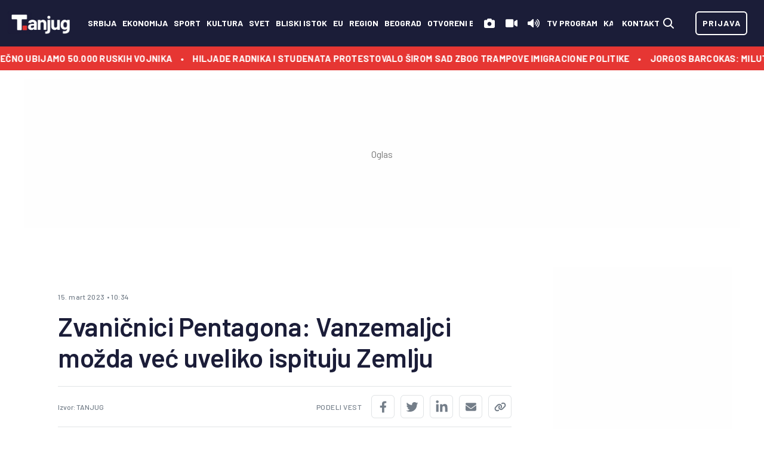

--- FILE ---
content_type: text/html; charset=UTF-8
request_url: https://www.tanjug.rs/zanimljivosti/vesti/19210/zvanicnici-pentagona-vanzemaljci-mozda-vec-uveliko-ispituju-zemlju/vest
body_size: 235425
content:
<!DOCTYPE html>
<html lang="sr-RS">

<head>
    <title>Zvaničnici Pentagona: Vanzemaljci možda već uveliko ispituju Zemlju</title>
<meta charset="UTF-8">
<meta name="viewport" content="width=device-width, initial-scale=1.0">
<meta name="author" content="TANJUG">
<meta name="description" content=''>
<meta name="keywords" content="Pentagon, vanzemaljci, planeta Zemlja">
<meta name="theme-color" content="#FF4B51">
<link rel="icon" type="image/x-icon" href="/favicon.ico">



<!--ios compatibility-->
<meta name="apple-mobile-web-app-capable" content="yes">
<meta name="apple-mobile-web-app-title" content='Tanjug'>
<link rel="apple-touch-icon" href="/files/apple-icon-144x144.png">


<!--Android compatibility-->

<meta name="mobile-web-app-capable" content="yes">
<meta name="application-name" content='Tanjug'>
<link rel="icon" type="image/png" href="/files/android-icon-192x192.png">


<link href="https://www.tanjug.rs/zanimljivosti/vesti/19210/zvanicnici-pentagona-vanzemaljci-mozda-vec-uveliko-ispituju-zemlju/amp" rel="amphtml" />

    <script src="https://js.hcaptcha.com/1/api.js?hl=sr" async defer></script>

<meta property="fb:app_id" content="123">
<meta property="og:locale" content="sr_RS">
<meta property="og:site_name" content="tanjug.rs">
<meta property="og:url" content="https://www.tanjug.rs/zanimljivosti/vesti/19210/zvanicnici-pentagona-vanzemaljci-mozda-vec-uveliko-ispituju-zemlju/vest">
<meta property="og:type" content="article">
<meta property="og:title" content="Zvaničnici Pentagona: Vanzemaljci možda već uveliko ispituju Zemlju">
<meta property="og:description" content="">
<meta property="og:image" content="https://www.tanjug.rs/data/images/2022-12-07/1628_pentagon-shutterstock-austin-nooe_s.jpg" />
<meta name="twitter:site" content="">
<meta name="twitter:title" content="Zvaničnici Pentagona: Vanzemaljci možda već uveliko ispituju Zemlju">
<meta name="twitter:description" content="">
<meta property="fb:pages" content="123">

    <meta property="og:image:alt" content="Zvaničnici Pentagona: Vanzemaljci možda već uveliko ispituju Zemlju">
    <meta property="og:image:type" content="image/jpeg">
    <meta property="og:image:height" content="600">
    <meta property="og:image:width" content="900">
    <meta property="article:published_time" content="2023-03-15 10:34:00">
    <meta property="article:modified_time" content="2023-03-15 10:34:00">
    <meta property="article:section" content="zanimljivosti-vesti">
    <meta property="twitter:image:alt" content="Zvaničnici Pentagona: Vanzemaljci možda već uveliko ispituju Zemlju">


    

    

<link rel="icon" type="image/x-icon" href="/favicon.ico">

<link rel="preconnect" href="https://fonts.googleapis.com">
<link rel="preconnect" href="https://fonts.gstatic.com" crossorigin>
<link rel="preload" as="font" href="https://fonts.googleapis.com/css2?family=Barlow:wght@400;500;600;700&display=swap" type="font/woff" crossorigin="anonymous">
                        
<link rel="preload" as="style" href="/files/css/jquery.fancybox.min.css?v=21-06-18">
<link rel="preload" as="style" href="/files/css/swiper.bundle.min.css?v=21-06-18">
<link rel="preload" as="style" href="/files/css/owl.carousel.css?v=21-06-18">
<link rel="preload" as="style" href="/files/css/single-news.css?v=21-06-18">
<link rel="preload" as="style" href="/files/css/custom.css?v=21-06-18">



<!--CSS FILES-->
<link href="https://fonts.googleapis.com/css2?family=Barlow:wght@400;500;600;700&display=swap" rel="stylesheet">

<link href="/files/css/jquery.fancybox.min.css?v=21-06-18" rel="stylesheet" type="text/css" />
<link href="/files/css/swiper.bundle.min.css?v=21-06-18" rel="stylesheet" type="text/css" />
<link href="/files/css/owl.carousel.css?v=21-06-18" rel="stylesheet" type="text/css" />
<link href="/files/css/single-news.css?v=21-06-18" rel="stylesheet" type="text/css" />
<link href="/files/css/custom.css?v=21-06-18" rel="stylesheet" type="text/css" />

    
    <script>
        var adsKeywords = {
            pageType: "article",
            category: "Zanimljivosti",
            subCategory: "Vesti",
            articleID: "19210",
            tags: ["Pentagon","vanzemaljci","planeta Zemlja"]
        };
    </script>


<!-- Google tag (gtag.js) -->
<script async src="https://www.googletagmanager.com/gtag/js?id=G-CN4C3X9WFF"></script>
<script>
  window.dataLayer = window.dataLayer || [];
  function gtag(){dataLayer.push(arguments);}
  gtag('js', new Date());

  gtag('config', 'G-CN4C3X9WFF');
</script>

<script async src="https://securepubads.g.doubleclick.net/tag/js/gpt.js"></script>

<style>
.swiper-wrapper {
height: auto;
}
</style>
                    </head>
<body>
        

        <div class="big-banner banner-left" >
                    </div>
        
        <div class="big-banner banner-right" >
                    </div>
    <header>
        <section class="header-top">
    <div class="container-fluid">
        <div class="navbar">
            <a href="/" class="header-logo">
                <img src="https://www.tanjug.rs/files/img/header-logo.png" alt="">
            </a>
            <div class="header-action">
                <div class="search-wrapper">
    <a href="#" class="toggle-search ">
        <img src="https://www.tanjug.rs/files/img/icons/zoom.png" alt="" />
    </a>
    <div class="search-inner">
        <form id="searchform" class="search-form" method="get" action="https://www.tanjug.rs/search">
            <div class="form-group mb-0">
                                    <input id="s" class="form-control" type="text" name="query" placeholder="Pretraga" value="">
                                <button class="btn-search" type="submit">
                    <span class="btn-text">Pretraži</span>
                </button>
                <span class="btn-icon">
                    <img src="https://www.tanjug.rs/files/img/icons/zoom.png" alt="" width="16" height="16">
                </span>
            </div>
        </form>
    </div>
</div>                <div class="navbar-toggler">
                    <span></span>
                    <span></span>
                    <span></span>
                </div>
                <div class="header-buttons">
    <a href="https://pretplatnici.tanjug.rs/" class="login-button" target="_blank">prijava</a>
    <div class="media-buttons">
        <a href="https://www.tanjug.rs/photo-gallery">
            <svg width='20' height="18">
                <use xlink:href="https://www.tanjug.rs/files/fontawesome/solid.svg#camera"></use>
            </svg>
        </a>
        <a href="https://www.tanjug.rs/video-gallery">
            <svg width='20' height="18">
                <use xlink:href="https://www.tanjug.rs/files/fontawesome/solid.svg#video"></use>
            </svg>
        </a>
        <a href="https://www.tanjug.rs/phono-gallery">
            <svg width='20' height="18">
                <use xlink:href="https://www.tanjug.rs/files/fontawesome/solid.svg#volume-high"></use>
            </svg>
        </a>
    </div>
</div>            </div>
            <nav class="navbar-nav">
                <div class="menu-wrapper">
                    <ul class="main-menu list-unstyled">
                                                                                                                                <li class="nav-item">
                                <a href="/srbija" class="nav-link">Srbija
                                                                    <span class="toggle-submenu submenu-chevron">
                                        <svg width='12' height="9">
                                            <use xlink:href="https://www.tanjug.rs/files/fontawesome/solid.svg#chevron-down"></use>
                                        </svg>
                                    </span>
                                                                </a>
                                                                                                        <ul class="submenu list-unstyled">
                                                                                                                                <li class="nav-item">
                                                <a href="/srbija/politika" class="nav-link">Politika</a>
                                            </li>
                                                                                                                                <li class="nav-item">
                                                <a href="/srbija/drustvo" class="nav-link">Društvo</a>
                                            </li>
                                                                                                                                <li class="nav-item">
                                                <a href="/srbija/hronika" class="nav-link">Hronika</a>
                                            </li>
                                                                            </ul>
                                                                                                </li>
                                                                                                            <li class="nav-item">
                                <a href="/ekonomija" class="nav-link">Ekonomija
                                                                    <span class="toggle-submenu submenu-chevron">
                                        <svg width='12' height="9">
                                            <use xlink:href="https://www.tanjug.rs/files/fontawesome/solid.svg#chevron-down"></use>
                                        </svg>
                                    </span>
                                                                </a>
                                                                                                        <ul class="submenu list-unstyled">
                                                                                                                                <li class="nav-item">
                                                <a href="/ekonomija/srbija" class="nav-link">Srbija</a>
                                            </li>
                                                                                                                                <li class="nav-item">
                                                <a href="/ekonomija/region" class="nav-link">Region</a>
                                            </li>
                                                                                                                                <li class="nav-item">
                                                <a href="/ekonomija/svet" class="nav-link">Svet</a>
                                            </li>
                                                                                                                                <li class="nav-item">
                                                <a href="/ekonomija/turizam" class="nav-link">Turizam</a>
                                            </li>
                                                                                                                                <li class="nav-item">
                                                <a href="/ekonomija/ekologija" class="nav-link">Ekologija</a>
                                            </li>
                                                                                                                                <li class="nav-item">
                                                <a href="/ekonomija/kompanije" class="nav-link">Kompanije</a>
                                            </li>
                                                                            </ul>
                                                                                                </li>
                                                                                                            <li class="nav-item">
                                <a href="/sport" class="nav-link">Sport
                                                                    <span class="toggle-submenu submenu-chevron">
                                        <svg width='12' height="9">
                                            <use xlink:href="https://www.tanjug.rs/files/fontawesome/solid.svg#chevron-down"></use>
                                        </svg>
                                    </span>
                                                                </a>
                                                                                                        <ul class="submenu list-unstyled">
                                                                                                                                <li class="nav-item">
                                                <a href="/sport/fudbal" class="nav-link">Fudbal</a>
                                            </li>
                                                                                                                                <li class="nav-item">
                                                <a href="/sport/kosarka" class="nav-link">Košarka</a>
                                            </li>
                                                                                                                                <li class="nav-item">
                                                <a href="/sport/tenis" class="nav-link">Tenis</a>
                                            </li>
                                                                                                                                <li class="nav-item">
                                                <a href="/sport/odbojka" class="nav-link">Odbojka</a>
                                            </li>
                                                                                                                                <li class="nav-item">
                                                <a href="/sport/vaterpolo" class="nav-link">Vaterpolo</a>
                                            </li>
                                                                                                                                <li class="nav-item">
                                                <a href="/sport/ostali-sportovi" class="nav-link">Ostali sportovi</a>
                                            </li>
                                                                            </ul>
                                                                                                </li>
                                                                                                            <li class="nav-item">
                                <a href="/kultura" class="nav-link">Kultura
                                                                    <span class="toggle-submenu submenu-chevron">
                                        <svg width='12' height="9">
                                            <use xlink:href="https://www.tanjug.rs/files/fontawesome/solid.svg#chevron-down"></use>
                                        </svg>
                                    </span>
                                                                </a>
                                                                                                        <ul class="submenu list-unstyled">
                                                                                                                                <li class="nav-item">
                                                <a href="/kultura/reflektor" class="nav-link">Reflektor</a>
                                            </li>
                                                                                                                                <li class="nav-item">
                                                <a href="/kultura/kulturno" class="nav-link">Kulturno</a>
                                            </li>
                                                                                                                                <li class="nav-item">
                                                <a href="/kultura/film" class="nav-link">Film</a>
                                            </li>
                                                                                                                                <li class="nav-item">
                                                <a href="/kultura/pozoriste" class="nav-link">Pozorište</a>
                                            </li>
                                                                                                                                <li class="nav-item">
                                                <a href="/kultura/muzika" class="nav-link">Muzika</a>
                                            </li>
                                                                                                                                <li class="nav-item">
                                                <a href="/kultura/knjige" class="nav-link">Knjige</a>
                                            </li>
                                                                                                                                <li class="nav-item">
                                                <a href="/kultura/art" class="nav-link">Art</a>
                                            </li>
                                                                            </ul>
                                                                                                </li>
                                                                                                            <li class="nav-item">
                                <a href="/svet" class="nav-link">Svet
                                                                    <span class="toggle-submenu submenu-chevron">
                                        <svg width='12' height="9">
                                            <use xlink:href="https://www.tanjug.rs/files/fontawesome/solid.svg#chevron-down"></use>
                                        </svg>
                                    </span>
                                                                </a>
                                                                                                        <ul class="submenu list-unstyled">
                                                                                                                                <li class="nav-item">
                                                <a href="/svet/politika" class="nav-link">Politika</a>
                                            </li>
                                                                                                                                <li class="nav-item">
                                                <a href="/svet/drustvo" class="nav-link">Društvo</a>
                                            </li>
                                                                                                                                <li class="nav-item">
                                                <a href="/svet/hronika" class="nav-link">Hronika</a>
                                            </li>
                                                                            </ul>
                                                                                                </li>
                                                                                                            <li class="nav-item">
                                <a href="/bliski-istok" class="nav-link">Bliski istok
                                                                    <span class="toggle-submenu submenu-chevron">
                                        <svg width='12' height="9">
                                            <use xlink:href="https://www.tanjug.rs/files/fontawesome/solid.svg#chevron-down"></use>
                                        </svg>
                                    </span>
                                                                </a>
                                                                                                                                </li>
                                                                                                            <li class="nav-item">
                                <a href="/eu" class="nav-link">EU
                                                                    <span class="toggle-submenu submenu-chevron">
                                        <svg width='12' height="9">
                                            <use xlink:href="https://www.tanjug.rs/files/fontawesome/solid.svg#chevron-down"></use>
                                        </svg>
                                    </span>
                                                                </a>
                                                                                                                                </li>
                                                                                                            <li class="nav-item">
                                <a href="/region" class="nav-link">Region
                                                                    <span class="toggle-submenu submenu-chevron">
                                        <svg width='12' height="9">
                                            <use xlink:href="https://www.tanjug.rs/files/fontawesome/solid.svg#chevron-down"></use>
                                        </svg>
                                    </span>
                                                                </a>
                                                                                                        <ul class="submenu list-unstyled">
                                                                                                                                <li class="nav-item">
                                                <a href="/region/politika" class="nav-link">Politika</a>
                                            </li>
                                                                                                                                <li class="nav-item">
                                                <a href="/region/drustvo" class="nav-link">Društvo</a>
                                            </li>
                                                                                                                                <li class="nav-item">
                                                <a href="/region/hronika" class="nav-link">Hronika</a>
                                            </li>
                                                                            </ul>
                                                                                                </li>
                                                                                                            <li class="nav-item">
                                <a href="/beograd" class="nav-link">Beograd
                                                                    <span class="toggle-submenu submenu-chevron">
                                        <svg width='12' height="9">
                                            <use xlink:href="https://www.tanjug.rs/files/fontawesome/solid.svg#chevron-down"></use>
                                        </svg>
                                    </span>
                                                                </a>
                                                                                                                                </li>
                                                                                                            <li class="nav-item">
                                <a href="/otvoreni-balkan" class="nav-link">Otvoreni Balkan
                                                                    <span class="toggle-submenu submenu-chevron">
                                        <svg width='12' height="9">
                                            <use xlink:href="https://www.tanjug.rs/files/fontawesome/solid.svg#chevron-down"></use>
                                        </svg>
                                    </span>
                                                                </a>
                                                                                                                                </li>
                                                                                                            <li class="nav-item">
                                <a href="/tesla-covek-buducnosti" class="nav-link">Tesla čovek budućnosti
                                                                    <span class="toggle-submenu submenu-chevron">
                                        <svg width='12' height="9">
                                            <use xlink:href="https://www.tanjug.rs/files/fontawesome/solid.svg#chevron-down"></use>
                                        </svg>
                                    </span>
                                                                </a>
                                                                                                                                </li>
                                                                                                                                                                    <li class="nav-item">
                                <a href="/english" class="nav-link">English
                                                                    <span class="toggle-submenu submenu-chevron">
                                        <svg width='12' height="9">
                                            <use xlink:href="https://www.tanjug.rs/files/fontawesome/solid.svg#chevron-down"></use>
                                        </svg>
                                    </span>
                                                                </a>
                                                                                                        <ul class="submenu list-unstyled">
                                                                                                                                <li class="nav-item">
                                                <a href="/english/politics" class="nav-link">Politics</a>
                                            </li>
                                                                                                                                <li class="nav-item">
                                                <a href="/english/society" class="nav-link">Society</a>
                                            </li>
                                                                                                                                <li class="nav-item">
                                                <a href="/english/economy" class="nav-link">Economy</a>
                                            </li>
                                                                                                                                <li class="nav-item">
                                                <a href="/english/sports" class="nav-link">Sports</a>
                                            </li>
                                                                            </ul>
                                                                                                </li>
                                                <div class="d-block d-lg-none">
                            <li class="nav-item">
                                <a href="https://www.tanjug.rs/photo-gallery" target="_blank" class="nav-link">
                                    Foto                                </a>
                            </li>
                            <li class="nav-item">
                                <a href="https://www.tanjug.rs/video-gallery" target="_blank" class="nav-link">
                                    Video                                </a>
                            </li>
                            <li class="nav-item">
                                <a href="https://www.tanjug.rs/phono-gallery" target="_blank" class="nav-link">
                                    Fono                                </a>
                            </li>
                        </div>
                        
                        <li class="nav-item">
                            <a href="https://play.google.com/store/apps/details?id=rs.maketv.minacordiptv&amp;hl=en&amp;gl=US" target="_blank" class="live-link">
                                <span class="live-link-dot"></span>
                                <span class="live-link-text">live tv</span>
                            </a>
                        </li>
                                        </ul>
                    <div class="header-buttons">
    <a href="https://pretplatnici.tanjug.rs/" class="login-button" target="_blank">prijava</a>
    <div class="media-buttons">
        <a href="https://www.tanjug.rs/photo-gallery">
            <svg width='20' height="18">
                <use xlink:href="https://www.tanjug.rs/files/fontawesome/solid.svg#camera"></use>
            </svg>
        </a>
        <a href="https://www.tanjug.rs/video-gallery">
            <svg width='20' height="18">
                <use xlink:href="https://www.tanjug.rs/files/fontawesome/solid.svg#video"></use>
            </svg>
        </a>
        <a href="https://www.tanjug.rs/phono-gallery">
            <svg width='20' height="18">
                <use xlink:href="https://www.tanjug.rs/files/fontawesome/solid.svg#volume-high"></use>
            </svg>
        </a>
    </div>
</div>                    <ul class="main-menu list-unstyled">
                        <li class="nav-item">
                            <a href="https://www.tanjug.rs/tv-program" class="nav-link">
                                TV Program                            </a>
                        </li>
                        <li class="nav-item">
                            <a href="/stranice/2/karijera" class="nav-link">
                                Karijera
                            </a>
                        </li>
                    </ul>
                    <a href="/stranice/1/politika-privatnosti" class="aditional-link">kontakt</a>
                </div>
            </nav>
        </div>
    </div>
</section>    </header>

    <main>

        <div class='banner'>
                    <div class="banner-wrapper banner-desktop bnr-vertical-content-desktop  w-100 text-center">
                        <div class="banner-inner">
                        <div id="Billboard" class="wrapperAd"></div>
                        </div>
                    </div>
                </div>
                    <div class='banner'>
                    <div class="banner-wrapper banner-mobile bnr-vertical-content-mobile  w-100 text-center">
                        <div class="banner-inner">
                        <div id="Billboard" class="wrapperAd"></div>
                        </div>
                    </div>
                </div>
                    
        <section class="news-slider">
        <div class="container-fluid">
            <div class="news-slider-box">
                <h5 class="news-slider-title">
                    <span class="dot"></span>
                    <span class="text">live now</span>
                </h5>
                <div class="marquee">
                    <div class="marquee__inner is-playing" aria-hidden="true">
                                                    <a href="/svet/politika/223953/ukrajinski-ministar-odbrane-plan-je-da-mesecno-ubijamo-50000-ruskih-vojnika/vest" class="news-slider-link">Ukrajinski ministar odbrane: Plan je da mesečno ubijamo 50.000 ruskih vojnika</a>
                                                    <a href="/svet/politika/223952/hiljade-radnika-i-studenata-protestovalo-sirom-sad-zbog-trampove-imigracione-politike/vest" class="news-slider-link">Hiljade radnika i studenata protestovalo širom SAD zbog Trampove imigracione politike</a>
                                                    <a href="/sport/kosarka/223951/jorgos-barcokas-milutinov-zadobio-potres-mozga-neizvestan-je-za-efes/vest" class="news-slider-link">Jorgos Barcokas: Milutinov zadobio potres mozga, neizvestan je za Efes</a>
                                                    <a href="/svet/politika/223949/americka-vojska-zaplenila-jos-jedan-sedmi-tanker-povezan-s-venecuelom/vest" class="news-slider-link">Američka vojska zaplenila još jedan, sedmi, tanker povezan s Venecuelom</a>
                                                    <a href="/sport/kosarka/223948/kosarkasi-barselone-nadigrali-dubai-panatinaikos-savladao-baskoniju-u-evroligi/vest" class="news-slider-link">Košarkaši Barselone nadigrali Dubai, Panatinaikos savladao Baskoniju u Evroligi</a>
                                                    <a href="/svet/politika/223887/donald-tramp-al-sara-je-snazna-osoba-preuzimanje-panamskog-kanala-na-neki-nacin-u-opticaju/vest" class="news-slider-link">Donald Tramp: Al Šara je snažna osoba, preuzimanje Panamskog kanala na neki način u opticaju</a>
                                                    <a href="/sport/kosarka/223946/penjaroja-vazna-pobeda-za-nas-kontrolisali-smo-utakmicu-svih-40-minuta/vest" class="news-slider-link">Penjaroja: Važna pobeda za nas, kontrolisali smo utakmicu svih 40 minuta</a>
                                                    <a href="/sport/vaterpolo/223945/savic-bilo-je-lepo-igrati-u-beogradskoj-areni-pred-ovolikim-brojem-ljudi/vest" class="news-slider-link">Savić: Bilo je lepo igrati u Beogradskoj areni pred ovolikim brojem ljudi</a>
                                                    <a href="/sport/fudbal/223944/fudbaleri-arsenala-pobedili-inter-sporting-lisabon-bolji-od-psz-a-u-ligi-sampiona/vest" class="news-slider-link">Fudbaleri Arsenala pobedili Inter, Sporting Lisabon bolji od PSŽ-a u Ligi šampiona</a>
                                                    <a href="/svet/hronika/223938/masinovoda-poginuo-20-osoba-povredeno-kada-je-voz-iskocio-iz-sina-blizu-barselone/vest" class="news-slider-link">Mašinovođa poginuo, 20 osoba povređeno kada je voz iskočio iz šina blizu Barselone</a>
                                                    <a href="/svet/politika/223941/rafael-grosi-iran-mora-da-ispuni-obaveze-iz-sporazuma-o-nesirenju-nuklearnog-oruzja/vest" class="news-slider-link">Rafael Grosi: Iran mora da ispuni obaveze iz Sporazuma o neširenju nuklearnog oružja</a>
                                                    <a href="/svet/politika/223942/rodrigez-venecuela-zaradila-300-miliona-dolara-od-prodaje-nafte/vest" class="news-slider-link">Rodrigez: Venecuela zaradila 300 miliona dolara od prodaje nafte</a>
                                                    <a href="/sport/vaterpolo/223940/uros-stevanovic-mozda-su-nam-pali-motivacija-i-fokus-krecemo-u-pripreme-za-polufinale/vest" class="news-slider-link">Uroš Stevanović: Možda su nam pali motivacija i fokus, krećemo u pripreme za polufinale</a>
                                                    <a href="/zanimljivosti/vesti/223939/potpredsednik-sad-dzej-di-vens-i-usa-ocekuju-cetvrto-dete/vest" class="news-slider-link">Potpredsednik SAD Džej Di Vens i Uša očekuju četvrto dete</a>
                                                    <a href="/sport/kosarka/223712/kosarkasi-partizana-pobedili-bajern-i-prekinuli-niz-od-sedam-poraza-u-evroligi/vest" class="news-slider-link">Košarkaši Partizana pobedili Bajern i prekinuli niz od sedam poraza u Evroligi</a>
                                                    <a href="/svet/politika/223936/bela-kuca-objavila-spisak-365-trampovih-uspeha-tokom-prvih-godinu-dana-mandata/vest" class="news-slider-link">Bela kuća objavila spisak 365 Trampovih uspeha tokom prvih godinu dana mandata</a>
                                                    <a href="/sport/fudbal/223934/obradovic-obavili-smo-sjajan-posao-pred-nama-je-jos-mnogo-izazova/vest" class="news-slider-link">Obradović: Obavili smo sjajan posao, pred nama je još mnogo izazova</a>
                                                    <a href="/sport/vaterpolo/223930/vaterpolisti-srbije-porazeni-od-crne-gore-na-evropskom-prvenstvu-u-beogradu/vest" class="news-slider-link">Vaterpolisti Srbije poraženi od Crne Gore na Evropskom prvenstvu u Beogradu</a>
                                                    <a href="/ekonomija/srbija/223929/lekorni-iskoristio-ustavno-ovlascenje-da-nametne-deo-budzeta-u-skupstini-bez-glasanja/vest" class="news-slider-link">Lekorni iskoristio ustavno ovlašćenje da nametne deo budžeta u skupštini bez glasanja</a>
                                                    <a href="/sport/ostali-sportovi/223927/nemanja-majdov-dzudo-u-srbiji-je-napredovao-u-poslednjih-10-godina-postali-smo-svetska-sila/vest" class="news-slider-link">Nemanja Majdov: Džudo u Srbiji je napredovao u poslednjih 10 godina, postali smo svetska sila</a>
                                            </div>
                </div>
            </div>
        </div>
    </section>
            <section class="single-news-page">
        <div class="container">
            <div class="single-news">
                <div class="layout">
                    <div class="main-content">
                        <div class="single-news-header">
                            <p class="single-news-time">
                                <span class="news-item-date">15. mart 2023</span>
                                <span class="news-item-hour">10:34</span>
                            </p>
                            <h1 class="single-news-title">
                                Zvaničnici Pentagona: Vanzemaljci možda već uveliko ispituju Zemlju
                            </h1>
                            
                            <div class="single-news-info-share">
                                                                                                    <p class="single-news-author">Izvor: TANJUG</p>
                                

                                <div class="single-news-share">
                                    <p>podeli vest</p>
                                    <div class="share-icons" data-action="increment-share" data-news-id="19210">
                                        <a href="https://facebook.com/sharer.php?u=https%3A%2F%2Fwww.tanjug.rs%2Fzanimljivosti%2Fvesti%2F19210%2Fzvanicnici-pentagona-vanzemaljci-mozda-vec-uveliko-ispituju-zemlju%2Fvest" target="_blank">
                                            <svg width='12' height="22">
                                                <use xlink:href="/files/fontawesome/brands.svg#facebook-f"></use>
                                            </svg>
                                        </a>
                                        <a href="https://twitter.com/intent/tweet?text=Zvani%C4%8Dnici+Pentagona%3A+Vanzemaljci+mo%C5%BEda+ve%C4%87+uveliko+ispituju+Zemlju+via+&url=https%3A%2F%2Fwww.tanjug.rs%2Fzanimljivosti%2Fvesti%2F19210%2Fzvanicnici-pentagona-vanzemaljci-mozda-vec-uveliko-ispituju-zemlju%2Fvest" target="_blank">
                                            <svg width='23' height="20">
                                                <use xlink:href="/files/fontawesome/brands.svg#twitter"></use>
                                            </svg>
                                        </a>
                                        <a href="https://linkedin.com/shareArticle?mini=true&url=https%3A%2F%2Fwww.tanjug.rs%2Fzanimljivosti%2Fvesti%2F19210%2Fzvanicnici-pentagona-vanzemaljci-mozda-vec-uveliko-ispituju-zemlju%2Fvest" target="_blank">
                                            <svg width='22' height="22">
                                                <use xlink:href="/files/fontawesome/brands.svg#linkedin-in"></use>
                                            </svg>
                                        </a>
                                        <a href="mailto:?subject=Zvaničnici Pentagona: Vanzemaljci možda već uveliko ispituju Zemlju&body=https://www.tanjug.rs/zanimljivosti/vesti/19210/zvanicnici-pentagona-vanzemaljci-mozda-vec-uveliko-ispituju-zemlju/vest">
                                            <svg width='20' height="18">
                                                <use xlink:href="/files/fontawesome/solid.svg#envelope"></use>
                                            </svg>
                                        </a>
                                        <a href="" id="copy-article-url" data-url="https://www.tanjug.rs/zanimljivosti/vesti/19210/zvanicnici-pentagona-vanzemaljci-mozda-vec-uveliko-ispituju-zemlju/vest">
                                            <svg width='20' height="20">
                                                <use xlink:href="/files/fontawesome/solid.svg#link"></use>
                                            </svg>
                                        </a>
                                    </div>
                                </div>
                                


                            </div>
                        </div>
                        <figure class="lead-image ">
                            <picture>
                                <source srcset="/data/images/2022-12-07/1628_pentagon-shutterstock-austin-nooe_f.webp" type="image/webp">
                                <img src="/data/images/2022-12-07/1628_pentagon-shutterstock-austin-nooe_f.jpg" alt="Zvaničnici Pentagona: Vanzemaljci možda već uveliko ispituju Zemlju" srcset="/data/images/2022-12-07/1628_pentagon-shutterstock-austin-nooe_f.jpg" class="lazyload">
                            </picture>
                            <p class="image-source"> Foto: shutterstock.com/Austin Nooe, ilustracija</p>
                        </figure>
                        <div class="single-news-content">


                            



                                                                                                                        
                                    
                                                                        
                                    
                                                                                                                    <p>VA&Scaron;INGTON - Zvaničnici Pentagona saop&scaron;tili su, u nacrtu dokumenta od pro&scaron;le nedelje, da vanzemaljci možda posećuju Sunčev sistem i &scaron;alju manje sonde radi ispitivanja, kao &scaron;to to NASA radi kada istražuje planete.

                                                                                    
                                            

                                            
                                                                                                                                                                                                                                                    
                                    
                                                                        
                                    
                                                                                                                    

                                                                                                            
                                    
                                                                        
                                    
                                                                                                                    

                                                                                                            
                                    
                                                                        
                                    
                                                                                                                    <p>U nacrtu istraživačkog izve&scaron;taja, koji su napisali &Scaron;on Kirkpatrik, direktor Pentagovane Kancelarije za re&scaron;avanje anomalija na svim domenima (AARO) i Ejbraham Loub, direktor astonomskog odeljenja pri univerztetu Harvard, navodi se da bi ve&scaron;tački međuzvezdani objekat potencijalno mogao da &scaron;alje brojne male sonde tokom leta pored Zemlje.

                                                                                    
                                            

                                                                                        <div class='banner'>
                    <div class="banner-wrapper banner-mobile  w-100 text-center">
                        <div class="banner-inner">
                        <div id="P1" class="wrapperAd"></div>
                        </div>
                    </div>
                </div>
             
                                            
                                                                                                                                                                                                                                                    
                                    
                                                                        
                                    
                                                                                                                    

                                                                                                            
                                    
                                                                        
                                    
                                                                                                                    

                                                                                                            
                                    
                                                                        
                                    
                                                                                                                    <p>&quot;Ta operacija nije mnogo različita od misija NASA. Te takozvane &#39;semenke maslačka&#39; mogu biti odvojene od matične letelice gravitacionom silom Sunca ili sposobno&scaron;ću manevrisanja&quot;, naveli su eksperti, preneo je &quot;Njujork post&quot;.

                                                                                    
                                            

                                            
                                                                                            <div class='banner'>
                    <div class="banner-wrapper banner-mobile  w-100 text-center">
                        <div class="banner-inner">
                        <div id="InText_1" class="wrapperAd lazyAd"></div>
                        </div>
                    </div>
                </div>
                                                            <div class='banner'>
                    <div class="banner-wrapper banner-desktop  w-100 text-center">
                        <div class="banner-inner">
                        <div id="InText_1" class="wrapperAd lazyAd"></div>
                        </div>
                    </div>
                </div>
                                                                                                                                                                                                                                                                                                                
                                    
                                                                        
                                                                                                                
                                                                                                                    

                                                                                                            
                                    
                                                                        
                                                                                                                
                                                                                                                    

                                                                                                            
                                    
                                                                        
                                                                                                                
                                                                                                                    <p>AARO je formiran u julu 2022. godine i odgovoran je za praćenje objekata na nebu, pod zemljom i u svemiru, a potencijalno i objekata koji se mogu kretati od jedne stvarnosti ka drugoj.

                                                                                    
                                            

                                            
                                                                                                                                                                                                                                                    
                                    
                                                                        
                                    
                                                                                                                    

                                                                                                            
                                    
                                                                        
                                    
                                                                                                                    

                                                                                                            
                                    
                                                                        
                                    
                                                                                                                    <p>Kongres SAD je 2005. godine zadužio NASA da pronađe 90 odsto svih objekata u blizini Zemlje koj su veći od 140 metara, nakon čega su stvoreni Pan-STARRS teleskopi.

                                                                                    
                                            

                                            
                                                                                                                                                                                                                                                    
                                    
                                                                        
                                    
                                                                                                                    

                                                                                                            
                                    
                                                                        
                                    
                                                                                                                    

                                                                                                            
                                    
                                                                        
                                    
                                                                                                                    <p>Oktobra 2017. godine, Pan-STARRS su otkrili neobičan međuzvezdani objekat koji je kasnije nazvan Oumuamua, ili na havajskom - skaut.

                                                                                    
                                            

                                            
                                                                                            <div class='banner'>
                    <div class="banner-wrapper banner-mobile  w-100 text-center">
                        <div class="banner-inner">
                        <div id="InText_2" class="wrapperAd lazyAd"></div>
                        </div>
                    </div>
                </div>
                                                            <div class='banner'>
                    <div class="banner-wrapper banner-desktop  w-100 text-center">
                        <div class="banner-inner">
                        <div id="InText_2" class="wrapperAd lazyAd"></div>
                        </div>
                    </div>
                </div>
                                                                                                                                                                                                                                                                                                                
                                    
                                                                        
                                    
                                                                                                                    

                                                                                                            
                                    
                                                                        
                                    
                                                                                                                    

                                                                                                            
                                    
                                                                        
                                    
                                                                                                                    <p>Objekat je bio u obliku cigare, delovao je ravno i i&scaron;ao je od Sunca, a nije pokazivao trag, &scaron;to je neke naučnike nateralo da pomisle da je ve&scaron;tački.

                                                                                    
                                            

                                            
                                                                                                                                                                                                                                                    
                                    
                                                                        
                                    
                                                                                                                    

                                                                                                            
                                    
                                                                        
                                    
                                                                                                                    

                                                                                                            
                                    
                                                                        
                                    
                                                                                                                    <p>Tri godine kasnije otkriven je jo&scaron; jedan objekat koji nije ostavljao &quot;rep&quot;.

                                                                                    
                                            

                                            
                                                                                                                                                                                                                                                    
                                    
                                                                        
                                    
                                                                                                                    

                                                                                                            
                                    
                                                                        
                                    
                                                                                                                    

                                                                                                            
                                    
                                                                        
                                    
                                                                                                                    <p>U izve&scaron;taju se takođe kaže da &scaron;est meseci pre nego &scaron;to je Oumuamua najbliže pri&scaron;ao Zemlji, međuzvezdani meteor &scaron;irine oko metar pao je na Zemlju, a imao je sličan oblik kao Oumuamua.

                                                                                    
                                            

                                            
                                                                                            <div class='banner'>
                    <div class="banner-wrapper banner-mobile  w-100 text-center">
                        <div class="banner-inner">
                        <div id="InText_3" class="wrapperAd lazyAd"></div>
                        </div>
                    </div>
                </div>
                                                            <div class='banner'>
                    <div class="banner-wrapper banner-desktop  w-100 text-center">
                        <div class="banner-inner">
                        <div id="InText_3" class="wrapperAd lazyAd"></div>
                        </div>
                    </div>
                </div>
                                                                                                                                                                                                                                                                                                                
                                    
                                                                        
                                    
                                                                                                                    

                                                                                                            
                                    
                                                                        
                                    
                                                                                                                    

                                                                                                            
                                    
                                                                        
                                    
                                                                                                                    <p>&quot;Uz dobar dizajn, tako male sonde mogu da dođu do Zemlje ili nekog solarnog sistema radi istraživanja, dok matični brod prolazi pored na razdaljini otprilke kao Zemlja-Sunce, kao &scaron;to je to bio slučaj sa Oumuamuom. Astronomi ne mogu da otkriju mini sonde jer ne reflektuju mnog sunčevog svetla da bi ih teleskopi primetili&quot;, dodali su autori.

                                                                                    
                                            

                                            
                                                                                                                                                                                                                                                    
                                    
                                                                        
                                    
                                                                                                                    

                                                                                                                                                                    
                            
                            
                            <div class="single-news-tags">
                                <div class="tags-wrapper">
                                                                            <a href="/tema/847/pentagon">Pentagon</a>
                                                                            <a href="/tema/7923/vanzemaljci">vanzemaljci</a>
                                                                            <a href="/tema/11321/planeta-zemlja">planeta Zemlja</a>
                                                                    </div>
                            </div>
                                                        <div class='banner'>
                    <div class="banner-wrapper banner-desktop bnr-vertical-content-desktop  w-100 text-center">
                        <div class="banner-inner">
                        <div id="Billboard_2" class="wrapperAd lazyAd"></div>
                        </div>
                    </div>
                </div>
                                                                </div>
                    </div>
                    <div class="sidebar">
                        <div class='banner'>
                    <div class="banner-wrapper banner-desktop  w-100 text-center">
                        <div class="banner-inner">
                        <div id="P1" class="wrapperAd"></div>
                        </div>
                    </div>
                </div>
                                    <div class='banner'>
                    <div class="banner-wrapper banner-mobile  w-100 text-center">
                        <div class="banner-inner">
                        <div id="P2" class="wrapperAd lazyAd"></div>
                        </div>
                    </div>
                </div>
                                    <div class="latest-sidebar" id="single-news-latest-sidebar">
        
    </div>
    <script>
        const xhr = new XMLHttpRequest();
        xhr.open("GET", "https://www.tanjug.rs/ajax/get-latest-news");
        xhr.send();
        xhr.responseType = "json";
        xhr.onload = () => {
            if (xhr.readyState == 4 && xhr.status == 200) {
                const data = xhr.response;
                if (data.articles.length != 0){
                    let html = '<h2 class="section-title">Najnovije vesti</h2>';
                    data.articles.forEach(function (article) {
                        html += '<article class="news-item">'+
                            '<div class="news-item-data">'+
                            '<h2 class="news-item-title">'+
                            '<a href="'+article.url+'">'+article.heading+'</a>'+
                            '</h2>'+
                            '<p class="news-item-time">'+
                            '<span class="news-item-hour">'+ article.published_hour +'</span>' + 
                            '</p>'+
                            '</div>'+
                            '</article>';
                    });
                    html += '<a href="https://www.tanjug.rs/najnovije-vesti-dana" class="section-title section-title-link">'+
                        'Sve vesti'+
                        '<span><svg width="18" height="18"><use xlink:href="/files/fontawesome/solid.svg#right-long"></use></svg></span></a>';
                    document.getElementById('single-news-latest-sidebar').innerHTML = html;
                }
            } else {
                console.log(`Error: ${xhr.status}`);
            }
        };
    </script>
                    
                        
                        
                        <div class='banner'>
                    <div class="banner-wrapper banner-desktop  w-100 text-center">
                        <div class="banner-inner">
                        <div id="P2" class="wrapperAd lazyAd"></div>
                        </div>
                    </div>
                </div>
                                    <div class="popular-sidebar" id="single-news-popular-sidebar">
    </div>
    <script>
        const newxhr = new XMLHttpRequest();
        newxhr.open("GET", "https://www.tanjug.rs/ajax/get-popular-news");
        newxhr.send();
        newxhr.responseType = "json";
        newxhr.onload = () => {
            if (newxhr.readyState == 4 && newxhr.status == 200) {
                const data = newxhr.response;
                if (data.articles.length != 0){
                    let html = '<h2 class="section-title">najčitanije</h2>';
                    data.articles.forEach(function (article) {
                        html += '<article class="news-item">'+
                            '<div class="news-item-data">'+
                            '<a href="'+article.subcategoryUrl+'" class="news-item-category">'+article.subcategoryName+'</a>'+
                            '<h2 class="news-item-title">'+
                            '<a href="'+article.url+'">'+article.heading+'</a>'+
                            '</h2>'+
                            '<p class="news-item-time">'+
                            '<span class="news-item-hour">'+ article.published_hour +'</span>' + 
                            '</p>'+
                            '</div>'+
                            '</article>';
                    });
                    document.getElementById('single-news-popular-sidebar').innerHTML = html;
                }
            } else {
                console.log(`Error: ${newxhr.status}`);
            }
        };
    </script>
                        
                        
                        
                    </div>
                </div>
            </div>
        </div>
    </section>
    
                
        
        <section>
            <div class="container">
                <h2 class="section-title"><a href="/srbija"> Srbija</a></h2>
                <div class="eight-news-box">
                                                                    <article class="news-item  ">
   <div class="news-item-data">
                  <a href="/srbija/drustvo" class="news-item-category">
               Društvo
           </a>
              <h2 class="news-item-title">
           <a href="/srbija/drustvo/223374/dogodilo-se-na-danasnji-dan-21-januar/vest">Dogodilo se na današnji dan - 21. januar</a>
       </h2>
       
       <p class="news-item-time">
            <span class="news-item-date">21. januar</span>
            <span class="news-item-hour">06:06</span>
       </p> <!-- news-item-time-->
   </div> <!-- news-item-data-->

   <div class="news-item-icons">
        <span class="gallery-icon"></span>
        <span class="video-icon"></span>
        <span class="audio-icon"></span>
   </div> <!-- news-item-icons-->
       <a href="/srbija/drustvo/223374/dogodilo-se-na-danasnji-dan-21-januar/vest" class="news-item-image">
        <picture>
                                                <source srcset="/data/images/2026-01-19/344696_shutterstock-2532090559_t.webp?t=1768972729" media="(min-width: 1265px)" type="image/webp">
                                    <source srcset="/data/images/2026-01-19/344696_shutterstock-2532090559_s.webp?t=1768972729" media="(min-width: 992px)" type="image/webp">
                                    <source srcset="/data/images/2026-01-19/344696_shutterstock-2532090559_m.webp?t=1768972729" media="(min-width: 768px)" type="image/webp">
                                    <source srcset="/data/images/2026-01-19/344696_shutterstock-2532090559_kf.webp?t=1768972729" media="(min-width: 420px)" type="image/webp">
                                    <source srcset="/data/images/2026-01-19/344696_shutterstock-2532090559_m.webp?t=1768972729" media="(min-width: 100px)" type="image/webp">
                                        <img src="/data/images/2026-01-19/344696_shutterstock-2532090559_f.jpg?t=1768972729" alt="Dogodilo se na današnji dan - 21. januar" srcset="/data/images/2026-01-19/344696_shutterstock-2532090559_f.jpg?t=1768972729" class="lazyload" loading="lazy">
        </picture>
    </a>
   </article> <!-- news-item-->                                                                    <article class="news-item video-item ">
   <div class="news-item-data">
                  <a href="/srbija/drustvo" class="news-item-category">
               Društvo
           </a>
              <h2 class="news-item-title">
           <a href="/srbija/drustvo/223918/jelena-terzic-za-osobe-sa-invaliditetom-kljucno-da-budu-uporne-kako-u-sportu-tako-i-u-zivotu/vest">Jelena Terzić: Za osobe sa invaliditetom ključno da budu uporne kako u sportu tako i u životu</a>
       </h2>
       
       <p class="news-item-time">
            <span class="news-item-date">20. januar</span>
            <span class="news-item-hour">20:45</span>
       </p> <!-- news-item-time-->
   </div> <!-- news-item-data-->

   <div class="news-item-icons">
        <span class="gallery-icon"></span>
        <span class="video-icon"></span>
        <span class="audio-icon"></span>
   </div> <!-- news-item-icons-->
       <a href="/srbija/drustvo/223918/jelena-terzic-za-osobe-sa-invaliditetom-kljucno-da-budu-uporne-kako-u-sportu-tako-i-u-zivotu/vest" class="news-item-image">
        <picture>
                                                <source srcset="/data/images/2026-01-20/345611_jelena-terzic_t.webp?t=1768972729" media="(min-width: 1265px)" type="image/webp">
                                    <source srcset="/data/images/2026-01-20/345611_jelena-terzic_s.webp?t=1768972729" media="(min-width: 992px)" type="image/webp">
                                    <source srcset="/data/images/2026-01-20/345611_jelena-terzic_m.webp?t=1768972729" media="(min-width: 768px)" type="image/webp">
                                    <source srcset="/data/images/2026-01-20/345611_jelena-terzic_kf.webp?t=1768972729" media="(min-width: 420px)" type="image/webp">
                                    <source srcset="/data/images/2026-01-20/345611_jelena-terzic_m.webp?t=1768972729" media="(min-width: 100px)" type="image/webp">
                                        <img src="/data/images/2026-01-20/345611_jelena-terzic_f.png?t=1768972729" alt="Jelena Terzić: Za osobe sa invaliditetom ključno da budu uporne kako u sportu tako i u životu" srcset="/data/images/2026-01-20/345611_jelena-terzic_f.png?t=1768972729" class="lazyload" loading="lazy">
        </picture>
    </a>
   </article> <!-- news-item-->                                                                    <article class="news-item  ">
   <div class="news-item-data">
                  <a href="/srbija/drustvo" class="news-item-category">
               Društvo
           </a>
              <h2 class="news-item-title">
           <a href="/srbija/drustvo/223904/dodik-hvala-patrijarhu-porfiriju-za-sve-sto-cini-za-nas-narod-i-crkvu/vest">Dodik: Hvala patrijarhu Porfiriju za sve što čini za naš narod i crkvu</a>
       </h2>
       
       <p class="news-item-time">
            <span class="news-item-date">20. januar</span>
            <span class="news-item-hour">19:49</span>
       </p> <!-- news-item-time-->
   </div> <!-- news-item-data-->

   <div class="news-item-icons">
        <span class="gallery-icon"></span>
        <span class="video-icon"></span>
        <span class="audio-icon"></span>
   </div> <!-- news-item-icons-->
       <a href="/srbija/drustvo/223904/dodik-hvala-patrijarhu-porfiriju-za-sve-sto-cini-za-nas-narod-i-crkvu/vest" class="news-item-image">
        <picture>
                                                <source srcset="/data/images/2025-07-18/271688_dodik-rusija-forum_t.webp?t=1768972729" media="(min-width: 1265px)" type="image/webp">
                                    <source srcset="/data/images/2025-07-18/271688_dodik-rusija-forum_s.webp?t=1768972729" media="(min-width: 992px)" type="image/webp">
                                    <source srcset="/data/images/2025-07-18/271688_dodik-rusija-forum_m.webp?t=1768972729" media="(min-width: 768px)" type="image/webp">
                                    <source srcset="/data/images/2025-07-18/271688_dodik-rusija-forum_kf.webp?t=1768972729" media="(min-width: 420px)" type="image/webp">
                                    <source srcset="/data/images/2025-07-18/271688_dodik-rusija-forum_m.webp?t=1768972729" media="(min-width: 100px)" type="image/webp">
                                        <img src="/data/images/2025-07-18/271688_dodik-rusija-forum_f.jpg?t=1768972729" alt="Dodik: Hvala patrijarhu Porfiriju za sve što čini za naš narod i crkvu" srcset="/data/images/2025-07-18/271688_dodik-rusija-forum_f.jpg?t=1768972729" class="lazyload" loading="lazy">
        </picture>
    </a>
   </article> <!-- news-item-->                                                                    <article class="news-item  ">
   <div class="news-item-data">
                  <a href="/srbija/drustvo" class="news-item-category">
               Društvo
           </a>
              <h2 class="news-item-title">
           <a href="/srbija/drustvo/223883/ponovo-uspostavljen-zeleznicki-saobracaj-izmedu-novog-beograda-i-zemuna/vest">Ponovo uspostavljen železnički saobraćaj između Novog Beograda i Zemuna</a>
       </h2>
       
       <p class="news-item-time">
            <span class="news-item-date">20. januar</span>
            <span class="news-item-hour">18:34</span>
       </p> <!-- news-item-time-->
   </div> <!-- news-item-data-->

   <div class="news-item-icons">
        <span class="gallery-icon"></span>
        <span class="video-icon"></span>
        <span class="audio-icon"></span>
   </div> <!-- news-item-icons-->
       <a href="/srbija/drustvo/223883/ponovo-uspostavljen-zeleznicki-saobracaj-izmedu-novog-beograda-i-zemuna/vest" class="news-item-image">
        <picture>
                                                <source srcset="/data/images/2026-01-15/343595_infrastruktura-zeleznice-srbije_t.webp?t=1768972729" media="(min-width: 1265px)" type="image/webp">
                                    <source srcset="/data/images/2026-01-15/343595_infrastruktura-zeleznice-srbije_s.webp?t=1768972729" media="(min-width: 992px)" type="image/webp">
                                    <source srcset="/data/images/2026-01-15/343595_infrastruktura-zeleznice-srbije_m.webp?t=1768972729" media="(min-width: 768px)" type="image/webp">
                                    <source srcset="/data/images/2026-01-15/343595_infrastruktura-zeleznice-srbije_kf.webp?t=1768972729" media="(min-width: 420px)" type="image/webp">
                                    <source srcset="/data/images/2026-01-15/343595_infrastruktura-zeleznice-srbije_m.webp?t=1768972729" media="(min-width: 100px)" type="image/webp">
                                        <img src="/data/images/2026-01-15/343595_infrastruktura-zeleznice-srbije_f.jpg?t=1768972729" alt="Ponovo uspostavljen železnički saobraćaj između Novog Beograda i Zemuna" srcset="/data/images/2026-01-15/343595_infrastruktura-zeleznice-srbije_f.jpg?t=1768972729" class="lazyload" loading="lazy">
        </picture>
    </a>
   </article> <!-- news-item-->                                                                                        </div>
            </div>
        </section>
        
                
        
        
        <section class="media-news">
        <div class="container">
            <div class="d-flex justify-content-between">
                <h2 class="section-title">VIDEO</h2>
                <a href="media-category.php" class="all-items">vidi sve</a>
            </div>
            <div class="media-news-box">
                <div class="lead-media-item">
                    <article class="news-item video-item ">
   <div class="news-item-data">
                  <a href="/sport/ostali-sportovi" class="news-item-category">
               Ostali sportovi
           </a>
              <h2 class="news-item-title">
           <a href="/sport/ostali-sportovi/223897/dzudo-savez-srbije-dodelio-godisnje-nagrade/vest">Džudo savez Srbije dodelio godišnje nagrade</a>
       </h2>
       
       <p class="news-item-time">
            <span class="news-item-date">20. januar</span>
            <span class="news-item-hour">19:17</span>
       </p> <!-- news-item-time-->
   </div> <!-- news-item-data-->

   <div class="news-item-icons">
        <span class="gallery-icon"></span>
        <span class="video-icon"></span>
        <span class="audio-icon"></span>
   </div> <!-- news-item-icons-->
       <a href="/sport/ostali-sportovi/223897/dzudo-savez-srbije-dodelio-godisnje-nagrade/vest" class="news-item-image">
        <picture>
                                                <source srcset="/data/images/2026-01-20/345592_dzudo-savez-srbije_v.webp?t=1768972729" media="(min-width: 1265px)" type="image/webp">
                                    <source srcset="/data/images/2026-01-20/345592_dzudo-savez-srbije_ig.webp?t=1768972729" media="(min-width: 992px)" type="image/webp">
                                    <source srcset="/data/images/2026-01-20/345592_dzudo-savez-srbije_m.webp?t=1768972729" media="(min-width: 768px)" type="image/webp">
                                    <source srcset="/data/images/2026-01-20/345592_dzudo-savez-srbije_kf.webp?t=1768972729" media="(min-width: 420px)" type="image/webp">
                                    <source srcset="/data/images/2026-01-20/345592_dzudo-savez-srbije_m.webp?t=1768972729" media="(min-width: 100px)" type="image/webp">
                                        <img src="/data/images/2026-01-20/345592_dzudo-savez-srbije_f.png?t=1768972729" alt="Džudo savez Srbije dodelio godišnje nagrade" srcset="/data/images/2026-01-20/345592_dzudo-savez-srbije_f.png?t=1768972729" class="lazyload" loading="lazy">
        </picture>
    </a>
   </article> <!-- news-item-->                </div>
                <div class="other-media-items">
                                                                                                                        <article class="news-item video-item ">
   <div class="news-item-data">
                  <a href="/ekonomija/srbija" class="news-item-category">
               Srbija
           </a>
              <h2 class="news-item-title">
           <a href="/ekonomija/srbija/223823/ministar-mali-sad-jos-jednom-potvrdile-ucesce-na-specijalizovanoj-izlozbi-ekspo-2027/vest">Ministar Mali: SAD još jednom potvrdile učešće na specijalizovanoj izložbi Ekspo 2027</a>
       </h2>
       
       <p class="news-item-time">
            <span class="news-item-date">20. januar</span>
            <span class="news-item-hour">15:18</span>
       </p> <!-- news-item-time-->
   </div> <!-- news-item-data-->

   <div class="news-item-icons">
        <span class="gallery-icon"></span>
        <span class="video-icon"></span>
        <span class="audio-icon"></span>
   </div> <!-- news-item-icons-->
       <a href="/ekonomija/srbija/223823/ministar-mali-sad-jos-jednom-potvrdile-ucesce-na-specijalizovanoj-izlozbi-ekspo-2027/vest" class="news-item-image">
        <picture>
                            <source srcset="
                 
                    /data/images/2025-12-31/337693_klinickicentri-eib-mali_f.webp?t=1768972729 930w,
                                    /data/images/2025-12-31/337693_klinickicentri-eib-mali_ig.webp?t=1768972729 344w"
                type="img/webp">
                        <img src="/data/images/2025-12-31/337693_klinickicentri-eib-mali_f.jpg?t=1768972729" alt="Ministar Mali: SAD još jednom potvrdile učešće na specijalizovanoj izložbi Ekspo 2027" srcset="/data/images/2025-12-31/337693_klinickicentri-eib-mali_f.jpg?t=1768972729" class="lazyload" loading="lazy">
        </picture>
    </a>
   </article> <!-- news-item-->                                                                    <article class="news-item video-item gallery-item">
   <div class="news-item-data">
                  <a href="/srbija/politika" class="news-item-category">
               Politika
           </a>
              <h2 class="news-item-title">
           <a href="/srbija/politika/223822/gasic-razgovarao-sa-ministrom-odbrane-belgije-o-politicko-bezbednosnoj-situaciji-i-saradnji/vest">Gašić razgovarao sa ministrom odbrane Belgije o političko-bezbednosnoj situaciji i saradnji</a>
       </h2>
       
       <p class="news-item-time">
            <span class="news-item-date">20. januar</span>
            <span class="news-item-hour">15:10</span>
       </p> <!-- news-item-time-->
   </div> <!-- news-item-data-->

   <div class="news-item-icons">
        <span class="gallery-icon"></span>
        <span class="video-icon"></span>
        <span class="audio-icon"></span>
   </div> <!-- news-item-icons-->
       <a href="/srbija/politika/223822/gasic-razgovarao-sa-ministrom-odbrane-belgije-o-politicko-bezbednosnoj-situaciji-i-saradnji/vest" class="news-item-image">
        <picture>
                            <source srcset="
                 
                    /data/images/2026-01-20/345481_gasic-belgija-sastanak_f.webp?t=1768972729 930w,
                                    /data/images/2026-01-20/345481_gasic-belgija-sastanak_ig.webp?t=1768972729 344w"
                type="img/webp">
                        <img src="/data/images/2026-01-20/345481_gasic-belgija-sastanak_f.jpg?t=1768972729" alt="Gašić razgovarao sa ministrom odbrane Belgije o političko-bezbednosnoj situaciji i saradnji" srcset="/data/images/2026-01-20/345481_gasic-belgija-sastanak_f.jpg?t=1768972729" class="lazyload" loading="lazy">
        </picture>
    </a>
   </article> <!-- news-item-->                                                                    <article class="news-item video-item ">
   <div class="news-item-data">
                  <a href="/srbija/politika" class="news-item-category">
               Politika
           </a>
              <h2 class="news-item-title">
           <a href="/srbija/politika/223811/milica-durdevic-stamenkovski-srbija-ima-pravo-da-bude-za-svakim-stolom-gde-se-razgovara-o-miru/vest">Milica Đurđević Stamenkovski: Srbija ima pravo da bude za svakim stolom gde se razgovara o miru</a>
       </h2>
       
       <p class="news-item-time">
            <span class="news-item-date">20. januar</span>
            <span class="news-item-hour">14:38</span>
       </p> <!-- news-item-time-->
   </div> <!-- news-item-data-->

   <div class="news-item-icons">
        <span class="gallery-icon"></span>
        <span class="video-icon"></span>
        <span class="audio-icon"></span>
   </div> <!-- news-item-icons-->
       <a href="/srbija/politika/223811/milica-durdevic-stamenkovski-srbija-ima-pravo-da-bude-za-svakim-stolom-gde-se-razgovara-o-miru/vest" class="news-item-image">
        <picture>
                            <source srcset="
                 
                    /data/images/2026-01-20/345510_milica-durdevic-stamenkovski_f.webp?t=1768972729 930w,
                                    /data/images/2026-01-20/345510_milica-durdevic-stamenkovski_ig.webp?t=1768972729 344w"
                type="img/webp">
                        <img src="/data/images/2026-01-20/345510_milica-durdevic-stamenkovski_f.png?t=1768972729" alt="Milica Đurđević Stamenkovski: Srbija ima pravo da bude za svakim stolom gde se razgovara o miru" srcset="/data/images/2026-01-20/345510_milica-durdevic-stamenkovski_f.png?t=1768972729" class="lazyload" loading="lazy">
        </picture>
    </a>
   </article> <!-- news-item-->                                                                    <article class="news-item video-item ">
   <div class="news-item-data">
                  <a href="/ekonomija/srbija" class="news-item-category">
               Srbija
           </a>
              <h2 class="news-item-title">
           <a href="/ekonomija/srbija/223810/ministar-mali-se-u-davosu-sastao-sa-zamenicom-drzavnog-sekretara-sad-sarom-b-rodzers/vest">Ministar Mali se u Davosu sastao sa zamenicom državnog sekretara SAD Sarom B. Rodžers</a>
       </h2>
       
       <p class="news-item-time">
            <span class="news-item-date">20. januar</span>
            <span class="news-item-hour">14:37</span>
       </p> <!-- news-item-time-->
   </div> <!-- news-item-data-->

   <div class="news-item-icons">
        <span class="gallery-icon"></span>
        <span class="video-icon"></span>
        <span class="audio-icon"></span>
   </div> <!-- news-item-icons-->
       <a href="/ekonomija/srbija/223810/ministar-mali-se-u-davosu-sastao-sa-zamenicom-drzavnog-sekretara-sad-sarom-b-rodzers/vest" class="news-item-image">
        <picture>
                            <source srcset="
                 
                    /data/images/2026-01-20/345457_2_f.webp?t=1768972729 930w,
                                    /data/images/2026-01-20/345457_2_ig.webp?t=1768972729 344w"
                type="img/webp">
                        <img src="/data/images/2026-01-20/345457_2_f.png?t=1768972729" alt="Ministar Mali se u Davosu sastao sa zamenicom državnog sekretara SAD Sarom B. Rodžers" srcset="/data/images/2026-01-20/345457_2_f.png?t=1768972729" class="lazyload" loading="lazy">
        </picture>
    </a>
   </article> <!-- news-item-->                                    </div>
            </div>
        </div>
    </section>
        
        <div class='banner'>
                    <div class="banner-wrapper banner-mobile  w-100 text-center">
                        <div class="banner-inner">
                        <div id="P3" class="wrapperAd lazyAd"></div>
                        </div>
                    </div>
                </div>
                    <div class='banner'>
                    <div class="banner-wrapper banner-desktop  w-100 text-center">
                        <div class="banner-inner">
                        <div id="Billboard_3" class="wrapperAd lazyAd"></div>
                        </div>
                    </div>
                </div>
                    
                    
        
        <section>
            <div class="container">
                <h2 class="section-title"><a href="/ekonomija"> Ekonomija</a></h2>
                <div class="eight-news-box">
                                                                    <article class="news-item  ">
   <div class="news-item-data">
                  <a href="/ekonomija/srbija" class="news-item-category">
               Srbija
           </a>
              <h2 class="news-item-title">
           <a href="/ekonomija/srbija/223929/lekorni-iskoristio-ustavno-ovlascenje-da-nametne-deo-budzeta-u-skupstini-bez-glasanja/vest">Lekorni iskoristio ustavno ovlašćenje da nametne deo budžeta u skupštini bez glasanja</a>
       </h2>
       
       <p class="news-item-time">
            <span class="news-item-date">20. januar</span>
            <span class="news-item-hour">21:44</span>
       </p> <!-- news-item-time-->
   </div> <!-- news-item-data-->

   <div class="news-item-icons">
        <span class="gallery-icon"></span>
        <span class="video-icon"></span>
        <span class="audio-icon"></span>
   </div> <!-- news-item-icons-->
       <a href="/ekonomija/srbija/223929/lekorni-iskoristio-ustavno-ovlascenje-da-nametne-deo-budzeta-u-skupstini-bez-glasanja/vest" class="news-item-image">
        <picture>
                                                <source srcset="/data/images/2026-01-20/345612_europe-south-america-trade-explainer_t.webp?t=1768972729" media="(min-width: 1265px)" type="image/webp">
                                    <source srcset="/data/images/2026-01-20/345612_europe-south-america-trade-explainer_s.webp?t=1768972729" media="(min-width: 992px)" type="image/webp">
                                    <source srcset="/data/images/2026-01-20/345612_europe-south-america-trade-explainer_m.webp?t=1768972729" media="(min-width: 768px)" type="image/webp">
                                    <source srcset="/data/images/2026-01-20/345612_europe-south-america-trade-explainer_kf.webp?t=1768972729" media="(min-width: 420px)" type="image/webp">
                                    <source srcset="/data/images/2026-01-20/345612_europe-south-america-trade-explainer_m.webp?t=1768972729" media="(min-width: 100px)" type="image/webp">
                                        <img src="/data/images/2026-01-20/345612_europe-south-america-trade-explainer_f.jpg?t=1768972729" alt="Lekorni iskoristio ustavno ovlašćenje da nametne deo budžeta u skupštini bez glasanja" srcset="/data/images/2026-01-20/345612_europe-south-america-trade-explainer_f.jpg?t=1768972729" class="lazyload" loading="lazy">
        </picture>
    </a>
   </article> <!-- news-item-->                                                                    <article class="news-item  ">
   <div class="news-item-data">
                  <a href="/ekonomija/svet" class="news-item-category">
               Svet
           </a>
              <h2 class="news-item-title">
           <a href="/ekonomija/svet/223907/hiljade-poljoprivrednika-protestuju-ispred-evropskog-parlamenta-zbog-trgovinskog-sporazuma-s-merkosurom/vest">Hiljade poljoprivrednika protestuju ispred Evropskog parlamenta zbog trgovinskog sporazuma s Merkosurom</a>
       </h2>
       
       <p class="news-item-time">
            <span class="news-item-date">20. januar</span>
            <span class="news-item-hour">19:59</span>
       </p> <!-- news-item-time-->
   </div> <!-- news-item-data-->

   <div class="news-item-icons">
        <span class="gallery-icon"></span>
        <span class="video-icon"></span>
        <span class="audio-icon"></span>
   </div> <!-- news-item-icons-->
       <a href="/ekonomija/svet/223907/hiljade-poljoprivrednika-protestuju-ispred-evropskog-parlamenta-zbog-trgovinskog-sporazuma-s-merkosurom/vest" class="news-item-image">
        <picture>
                                                <source srcset="/data/images/2026-01-20/345593_france-farmers-protest_t.webp?t=1768972729" media="(min-width: 1265px)" type="image/webp">
                                    <source srcset="/data/images/2026-01-20/345593_france-farmers-protest_s.webp?t=1768972729" media="(min-width: 992px)" type="image/webp">
                                    <source srcset="/data/images/2026-01-20/345593_france-farmers-protest_m.webp?t=1768972729" media="(min-width: 768px)" type="image/webp">
                                    <source srcset="/data/images/2026-01-20/345593_france-farmers-protest_kf.webp?t=1768972729" media="(min-width: 420px)" type="image/webp">
                                    <source srcset="/data/images/2026-01-20/345593_france-farmers-protest_m.webp?t=1768972729" media="(min-width: 100px)" type="image/webp">
                                        <img src="/data/images/2026-01-20/345593_france-farmers-protest_f.jpg?t=1768972729" alt="Hiljade poljoprivrednika protestuju ispred Evropskog parlamenta zbog trgovinskog sporazuma s Merkosurom" srcset="/data/images/2026-01-20/345593_france-farmers-protest_f.jpg?t=1768972729" class="lazyload" loading="lazy">
        </picture>
    </a>
   </article> <!-- news-item-->                                                                    <article class="news-item video-item gallery-item">
   <div class="news-item-data">
                  <a href="/ekonomija/srbija" class="news-item-category">
               Srbija
           </a>
              <h2 class="news-item-title">
           <a href="/ekonomija/srbija/223737/vucic-jedina-politika-plan-i-program-blokadera-su-napadi-na-neistomisljenike/vest">Vučić: Jedina politika, plan i program blokadera su napadi na neistomišljenike</a>
       </h2>
       
       <p class="news-item-time">
            <span class="news-item-date">20. januar</span>
            <span class="news-item-hour">19:10</span>
       </p> <!-- news-item-time-->
   </div> <!-- news-item-data-->

   <div class="news-item-icons">
        <span class="gallery-icon"></span>
        <span class="video-icon"></span>
        <span class="audio-icon"></span>
   </div> <!-- news-item-icons-->
       <a href="/ekonomija/srbija/223737/vucic-jedina-politika-plan-i-program-blokadera-su-napadi-na-neistomisljenike/vest" class="news-item-image">
        <picture>
                                                <source srcset="/data/images/2026-01-20/345529_razvoj-planovi-vucic_t.webp?t=1768972729" media="(min-width: 1265px)" type="image/webp">
                                    <source srcset="/data/images/2026-01-20/345529_razvoj-planovi-vucic_s.webp?t=1768972729" media="(min-width: 992px)" type="image/webp">
                                    <source srcset="/data/images/2026-01-20/345529_razvoj-planovi-vucic_m.webp?t=1768972729" media="(min-width: 768px)" type="image/webp">
                                    <source srcset="/data/images/2026-01-20/345529_razvoj-planovi-vucic_kf.webp?t=1768972729" media="(min-width: 420px)" type="image/webp">
                                    <source srcset="/data/images/2026-01-20/345529_razvoj-planovi-vucic_m.webp?t=1768972729" media="(min-width: 100px)" type="image/webp">
                                        <img src="/data/images/2026-01-20/345529_razvoj-planovi-vucic_f.jpg?t=1768972729" alt="Vučić: Jedina politika, plan i program blokadera su napadi na neistomišljenike" srcset="/data/images/2026-01-20/345529_razvoj-planovi-vucic_f.jpg?t=1768972729" class="lazyload" loading="lazy">
        </picture>
    </a>
   </article> <!-- news-item-->                                                                    <article class="news-item  gallery-item">
   <div class="news-item-data">
                  <a href="/ekonomija/svet" class="news-item-category">
               Svet
           </a>
              <h2 class="news-item-title">
           <a href="/ekonomija/svet/223750/ursula-fon-der-lajen-aktuelna-seizmicka-promena-je-prilika-za-izgradnju-nove-evropske-nezavisnosti/vest">Ursula fon der Lajen: Aktuelna seizmička promena je prilika za izgradnju nove evropske nezavisnosti</a>
       </h2>
       
       <p class="news-item-time">
            <span class="news-item-date">20. januar</span>
            <span class="news-item-hour">18:55</span>
       </p> <!-- news-item-time-->
   </div> <!-- news-item-data-->

   <div class="news-item-icons">
        <span class="gallery-icon"></span>
        <span class="video-icon"></span>
        <span class="audio-icon"></span>
   </div> <!-- news-item-icons-->
       <a href="/ekonomija/svet/223750/ursula-fon-der-lajen-aktuelna-seizmicka-promena-je-prilika-za-izgradnju-nove-evropske-nezavisnosti/vest" class="news-item-image">
        <picture>
                                                <source srcset="/data/images/2026-01-20/345360_switzerland-davos_t.webp?t=1768972729" media="(min-width: 1265px)" type="image/webp">
                                    <source srcset="/data/images/2026-01-20/345360_switzerland-davos_s.webp?t=1768972729" media="(min-width: 992px)" type="image/webp">
                                    <source srcset="/data/images/2026-01-20/345360_switzerland-davos_m.webp?t=1768972729" media="(min-width: 768px)" type="image/webp">
                                    <source srcset="/data/images/2026-01-20/345360_switzerland-davos_kf.webp?t=1768972729" media="(min-width: 420px)" type="image/webp">
                                    <source srcset="/data/images/2026-01-20/345360_switzerland-davos_m.webp?t=1768972729" media="(min-width: 100px)" type="image/webp">
                                        <img src="/data/images/2026-01-20/345360_switzerland-davos_f.jpg?t=1768972729" alt="Ursula fon der Lajen: Aktuelna seizmička promena je prilika za izgradnju nove evropske nezavisnosti" srcset="/data/images/2026-01-20/345360_switzerland-davos_f.jpg?t=1768972729" class="lazyload" loading="lazy">
        </picture>
    </a>
   </article> <!-- news-item-->                                                                                        </div>
            </div>
        </section>
        
                    <section class="media-news">
        <div class="container">
        <div class="d-flex justify-content-between">
                <h2 class="section-title">foto</h2>
                <a href="media-category.php" class="all-items">vidi sve</a>
            </div>
            <div class="media-news-box">
                <div class="lead-media-item">
                    <article class="news-item  gallery-item">
   <div class="news-item-data">
                  <a href="/svet/politika" class="news-item-category">
               Politika
           </a>
              <h2 class="news-item-title">
           <a href="/svet/politika/223887/donald-tramp-al-sara-je-snazna-osoba-preuzimanje-panamskog-kanala-na-neki-nacin-u-opticaju/vest">Donald Tramp: Al Šara je snažna osoba, preuzimanje Panamskog kanala na neki način u opticaju</a>
       </h2>
       
       <p class="news-item-time">
            <span class="news-item-date">20. januar</span>
            <span class="news-item-hour">23:46</span>
       </p> <!-- news-item-time-->
   </div> <!-- news-item-data-->

   <div class="news-item-icons">
        <span class="gallery-icon"></span>
        <span class="video-icon"></span>
        <span class="audio-icon"></span>
   </div> <!-- news-item-icons-->
       <a href="/svet/politika/223887/donald-tramp-al-sara-je-snazna-osoba-preuzimanje-panamskog-kanala-na-neki-nacin-u-opticaju/vest" class="news-item-image">
        <picture>
                                                <source srcset="/data/images/2026-01-20/345599_trump_v.webp?t=1768972729" media="(min-width: 1265px)" type="image/webp">
                                    <source srcset="/data/images/2026-01-20/345599_trump_ig.webp?t=1768972729" media="(min-width: 992px)" type="image/webp">
                                    <source srcset="/data/images/2026-01-20/345599_trump_m.webp?t=1768972729" media="(min-width: 768px)" type="image/webp">
                                    <source srcset="/data/images/2026-01-20/345599_trump_kf.webp?t=1768972729" media="(min-width: 420px)" type="image/webp">
                                    <source srcset="/data/images/2026-01-20/345599_trump_m.webp?t=1768972729" media="(min-width: 100px)" type="image/webp">
                                        <img src="/data/images/2026-01-20/345599_trump_f.jpg?t=1768972729" alt="Donald Tramp: Al Šara je snažna osoba, preuzimanje Panamskog kanala na neki način u opticaju" srcset="/data/images/2026-01-20/345599_trump_f.jpg?t=1768972729" class="lazyload" loading="lazy">
        </picture>
    </a>
   </article> <!-- news-item-->                </div>
                <div class="other-media-items">
                                                                                                                        <article class="news-item  gallery-item">
   <div class="news-item-data">
                  <a href="/sport/vaterpolo" class="news-item-category">
               Vaterpolo
           </a>
              <h2 class="news-item-title">
           <a href="/sport/vaterpolo/223930/vaterpolisti-srbije-porazeni-od-crne-gore-na-evropskom-prvenstvu-u-beogradu/vest">Vaterpolisti Srbije poraženi od Crne Gore na Evropskom prvenstvu u Beogradu</a>
       </h2>
       
       <p class="news-item-time">
            <span class="news-item-date">20. januar</span>
            <span class="news-item-hour">22:03</span>
       </p> <!-- news-item-time-->
   </div> <!-- news-item-data-->

   <div class="news-item-icons">
        <span class="gallery-icon"></span>
        <span class="video-icon"></span>
        <span class="audio-icon"></span>
   </div> <!-- news-item-icons-->
       <a href="/sport/vaterpolo/223930/vaterpolisti-srbije-porazeni-od-crne-gore-na-evropskom-prvenstvu-u-beogradu/vest" class="news-item-image">
        <picture>
                            <source srcset="
                 
                    /data/images/2026-01-20/345621_vaterpolo-ep-srbija_f.webp?t=1768972729 930w,
                                    /data/images/2026-01-20/345621_vaterpolo-ep-srbija_ig.webp?t=1768972729 344w"
                type="img/webp">
                        <img src="/data/images/2026-01-20/345621_vaterpolo-ep-srbija_f.jpg?t=1768972729" alt="Vaterpolisti Srbije poraženi od Crne Gore na Evropskom prvenstvu u Beogradu" srcset="/data/images/2026-01-20/345621_vaterpolo-ep-srbija_f.jpg?t=1768972729" class="lazyload" loading="lazy">
        </picture>
    </a>
   </article> <!-- news-item-->                                                                    <article class="news-item  gallery-item">
   <div class="news-item-data">
                  <a href="/sport/fudbal" class="news-item-category">
               Fudbal
           </a>
              <h2 class="news-item-title">
           <a href="/sport/fudbal/223920/fudbaleri-bode-glimta-pobedili-mancester-siti-u-ligi-sampiona/vest">Fudbaleri Bode Glimta pobedili Mančester siti u Ligi šampiona</a>
       </h2>
       
       <p class="news-item-time">
            <span class="news-item-date">20. januar</span>
            <span class="news-item-hour">20:59</span>
       </p> <!-- news-item-time-->
   </div> <!-- news-item-data-->

   <div class="news-item-icons">
        <span class="gallery-icon"></span>
        <span class="video-icon"></span>
        <span class="audio-icon"></span>
   </div> <!-- news-item-icons-->
       <a href="/sport/fudbal/223920/fudbaleri-bode-glimta-pobedili-mancester-siti-u-ligi-sampiona/vest" class="news-item-image">
        <picture>
                            <source srcset="
                 
                    /data/images/2026-01-21/345642_norway-champions-league-soccer_f.webp?t=1768972729 930w,
                                    /data/images/2026-01-21/345642_norway-champions-league-soccer_ig.webp?t=1768972729 344w"
                type="img/webp">
                        <img src="/data/images/2026-01-21/345642_norway-champions-league-soccer_f.jpg?t=1768972729" alt="Fudbaleri Bode Glimta pobedili Mančester siti u Ligi šampiona" srcset="/data/images/2026-01-21/345642_norway-champions-league-soccer_f.jpg?t=1768972729" class="lazyload" loading="lazy">
        </picture>
    </a>
   </article> <!-- news-item-->                                                                    <article class="news-item video-item gallery-item">
   <div class="news-item-data">
                  <a href="/ekonomija/srbija" class="news-item-category">
               Srbija
           </a>
              <h2 class="news-item-title">
           <a href="/ekonomija/srbija/223737/vucic-jedina-politika-plan-i-program-blokadera-su-napadi-na-neistomisljenike/vest">Vučić: Jedina politika, plan i program blokadera su napadi na neistomišljenike</a>
       </h2>
       
       <p class="news-item-time">
            <span class="news-item-date">20. januar</span>
            <span class="news-item-hour">19:10</span>
       </p> <!-- news-item-time-->
   </div> <!-- news-item-data-->

   <div class="news-item-icons">
        <span class="gallery-icon"></span>
        <span class="video-icon"></span>
        <span class="audio-icon"></span>
   </div> <!-- news-item-icons-->
       <a href="/ekonomija/srbija/223737/vucic-jedina-politika-plan-i-program-blokadera-su-napadi-na-neistomisljenike/vest" class="news-item-image">
        <picture>
                            <source srcset="
                 
                    /data/images/2026-01-20/345529_razvoj-planovi-vucic_f.webp?t=1768972729 930w,
                                    /data/images/2026-01-20/345529_razvoj-planovi-vucic_ig.webp?t=1768972729 344w"
                type="img/webp">
                        <img src="/data/images/2026-01-20/345529_razvoj-planovi-vucic_f.jpg?t=1768972729" alt="Vučić: Jedina politika, plan i program blokadera su napadi na neistomišljenike" srcset="/data/images/2026-01-20/345529_razvoj-planovi-vucic_f.jpg?t=1768972729" class="lazyload" loading="lazy">
        </picture>
    </a>
   </article> <!-- news-item-->                                                                    <article class="news-item  gallery-item">
   <div class="news-item-data">
                  <a href="/svet/politika" class="news-item-category">
               Politika
           </a>
              <h2 class="news-item-title">
           <a href="/svet/politika/223698/besent-upozorio-evropu-da-ne-uzvraca-merama-zbog-trampovog-plana-za-grenland/vest">Besent upozorio Evropu da ne uzvraća merama zbog Trampovog plana za Grenland</a>
       </h2>
       
       <p class="news-item-time">
            <span class="news-item-date">20. januar</span>
            <span class="news-item-hour">18:57</span>
       </p> <!-- news-item-time-->
   </div> <!-- news-item-data-->

   <div class="news-item-icons">
        <span class="gallery-icon"></span>
        <span class="video-icon"></span>
        <span class="audio-icon"></span>
   </div> <!-- news-item-icons-->
       <a href="/svet/politika/223698/besent-upozorio-evropu-da-ne-uzvraca-merama-zbog-trampovog-plana-za-grenland/vest" class="news-item-image">
        <picture>
                            <source srcset="
                 
                    /data/images/2026-01-20/345546_switzerland-davos_f.webp?t=1768972729 930w,
                                    /data/images/2026-01-20/345546_switzerland-davos_ig.webp?t=1768972729 344w"
                type="img/webp">
                        <img src="/data/images/2026-01-20/345546_switzerland-davos_f.jpg?t=1768972729" alt="Besent upozorio Evropu da ne uzvraća merama zbog Trampovog plana za Grenland" srcset="/data/images/2026-01-20/345546_switzerland-davos_f.jpg?t=1768972729" class="lazyload" loading="lazy">
        </picture>
    </a>
   </article> <!-- news-item-->                                    </div>
            </div>
        </div>
    </section>
                    
                <div class='banner'>
                    <div class="banner-wrapper banner-mobile  w-100 text-center">
                        <div class="banner-inner">
                        <div id="P4" class="wrapperAd lazyAd"></div>
                        </div>
                    </div>
                </div>
                    
        <section>
            <div class="container">
                <h2 class="section-title"><a href="/sport"> Sport</a></h2>
                <div class="eight-news-box">
                                                                    <article class="news-item  ">
   <div class="news-item-data">
                  <a href="/sport/kosarka" class="news-item-category">
               Košarka
           </a>
              <h2 class="news-item-title">
           <a href="/sport/kosarka/223951/jorgos-barcokas-milutinov-zadobio-potres-mozga-neizvestan-je-za-efes/vest">Jorgos Barcokas: Milutinov zadobio potres mozga, neizvestan je za Efes</a>
       </h2>
       
       <p class="news-item-time">
            <span class="news-item-date">21. januar</span>
            <span class="news-item-hour">00:01</span>
       </p> <!-- news-item-time-->
   </div> <!-- news-item-data-->

   <div class="news-item-icons">
        <span class="gallery-icon"></span>
        <span class="video-icon"></span>
        <span class="audio-icon"></span>
   </div> <!-- news-item-icons-->
       <a href="/sport/kosarka/223951/jorgos-barcokas-milutinov-zadobio-potres-mozga-neizvestan-je-za-efes/vest" class="news-item-image">
        <picture>
                                                <source srcset="/data/images/2025-04-25/238196_shutterstock-2572567405_t.webp?t=1768972729" media="(min-width: 1265px)" type="image/webp">
                                    <source srcset="/data/images/2025-04-25/238196_shutterstock-2572567405_s.webp?t=1768972729" media="(min-width: 992px)" type="image/webp">
                                    <source srcset="/data/images/2025-04-25/238196_shutterstock-2572567405_m.webp?t=1768972729" media="(min-width: 768px)" type="image/webp">
                                    <source srcset="/data/images/2025-04-25/238196_shutterstock-2572567405_kf.webp?t=1768972729" media="(min-width: 420px)" type="image/webp">
                                    <source srcset="/data/images/2025-04-25/238196_shutterstock-2572567405_m.webp?t=1768972729" media="(min-width: 100px)" type="image/webp">
                                        <img src="/data/images/2025-04-25/238196_shutterstock-2572567405_f.jpg?t=1768972729" alt="Jorgos Barcokas: Milutinov zadobio potres mozga, neizvestan je za Efes" srcset="/data/images/2025-04-25/238196_shutterstock-2572567405_f.jpg?t=1768972729" class="lazyload" loading="lazy">
        </picture>
    </a>
   </article> <!-- news-item-->                                                                    <article class="news-item  ">
   <div class="news-item-data">
                  <a href="/sport/kosarka" class="news-item-category">
               Košarka
           </a>
              <h2 class="news-item-title">
           <a href="/sport/kosarka/223948/kosarkasi-barselone-nadigrali-dubai-panatinaikos-savladao-baskoniju-u-evroligi/vest">Košarkaši Barselone nadigrali Dubai, Panatinaikos savladao Baskoniju u Evroligi</a>
       </h2>
       
       <p class="news-item-time">
            <span class="news-item-date">20. januar</span>
            <span class="news-item-hour">23:47</span>
       </p> <!-- news-item-time-->
   </div> <!-- news-item-data-->

   <div class="news-item-icons">
        <span class="gallery-icon"></span>
        <span class="video-icon"></span>
        <span class="audio-icon"></span>
   </div> <!-- news-item-icons-->
       <a href="/sport/kosarka/223948/kosarkasi-barselone-nadigrali-dubai-panatinaikos-savladao-baskoniju-u-evroligi/vest" class="news-item-image">
        <picture>
                                                <source srcset="/data/images/2024-02-08/104630_kosarka-partizan-bajern_t.webp?t=1768972729" media="(min-width: 1265px)" type="image/webp">
                                    <source srcset="/data/images/2024-02-08/104630_kosarka-partizan-bajern_s.webp?t=1768972729" media="(min-width: 992px)" type="image/webp">
                                    <source srcset="/data/images/2024-02-08/104630_kosarka-partizan-bajern_m.webp?t=1768972729" media="(min-width: 768px)" type="image/webp">
                                    <source srcset="/data/images/2024-02-08/104630_kosarka-partizan-bajern_kf.webp?t=1768972729" media="(min-width: 420px)" type="image/webp">
                                    <source srcset="/data/images/2024-02-08/104630_kosarka-partizan-bajern_m.webp?t=1768972729" media="(min-width: 100px)" type="image/webp">
                                        <img src="/data/images/2024-02-08/104630_kosarka-partizan-bajern_f.jpg?t=1768972729" alt="Košarkaši Barselone nadigrali Dubai, Panatinaikos savladao Baskoniju u Evroligi" srcset="/data/images/2024-02-08/104630_kosarka-partizan-bajern_f.jpg?t=1768972729" class="lazyload" loading="lazy">
        </picture>
    </a>
   </article> <!-- news-item-->                                                                    <article class="news-item  ">
   <div class="news-item-data">
                  <a href="/sport/kosarka" class="news-item-category">
               Košarka
           </a>
              <h2 class="news-item-title">
           <a href="/sport/kosarka/223946/penjaroja-vazna-pobeda-za-nas-kontrolisali-smo-utakmicu-svih-40-minuta/vest">Penjaroja: Važna pobeda za nas, kontrolisali smo utakmicu svih 40 minuta</a>
       </h2>
       
       <p class="news-item-time">
            <span class="news-item-date">20. januar</span>
            <span class="news-item-hour">23:37</span>
       </p> <!-- news-item-time-->
   </div> <!-- news-item-data-->

   <div class="news-item-icons">
        <span class="gallery-icon"></span>
        <span class="video-icon"></span>
        <span class="audio-icon"></span>
   </div> <!-- news-item-icons-->
       <a href="/sport/kosarka/223946/penjaroja-vazna-pobeda-za-nas-kontrolisali-smo-utakmicu-svih-40-minuta/vest" class="news-item-image">
        <picture>
                                                <source srcset="/data/images/2026-01-20/345639_kosarka-partizan-penjaroja_t.webp?t=1768972729" media="(min-width: 1265px)" type="image/webp">
                                    <source srcset="/data/images/2026-01-20/345639_kosarka-partizan-penjaroja_s.webp?t=1768972729" media="(min-width: 992px)" type="image/webp">
                                    <source srcset="/data/images/2026-01-20/345639_kosarka-partizan-penjaroja_m.webp?t=1768972729" media="(min-width: 768px)" type="image/webp">
                                    <source srcset="/data/images/2026-01-20/345639_kosarka-partizan-penjaroja_kf.webp?t=1768972729" media="(min-width: 420px)" type="image/webp">
                                    <source srcset="/data/images/2026-01-20/345639_kosarka-partizan-penjaroja_m.webp?t=1768972729" media="(min-width: 100px)" type="image/webp">
                                        <img src="/data/images/2026-01-20/345639_kosarka-partizan-penjaroja_f.jpg?t=1768972729" alt="Penjaroja: Važna pobeda za nas, kontrolisali smo utakmicu svih 40 minuta" srcset="/data/images/2026-01-20/345639_kosarka-partizan-penjaroja_f.jpg?t=1768972729" class="lazyload" loading="lazy">
        </picture>
    </a>
   </article> <!-- news-item-->                                                                    <article class="news-item  ">
   <div class="news-item-data">
                  <a href="/sport/fudbal" class="news-item-category">
               Fudbal
           </a>
              <h2 class="news-item-title">
           <a href="/sport/fudbal/223944/fudbaleri-arsenala-pobedili-inter-sporting-lisabon-bolji-od-psz-a-u-ligi-sampiona/vest">Fudbaleri Arsenala pobedili Inter, Sporting Lisabon bolji od PSŽ-a u Ligi šampiona</a>
       </h2>
       
       <p class="news-item-time">
            <span class="news-item-date">20. januar</span>
            <span class="news-item-hour">23:25</span>
       </p> <!-- news-item-time-->
   </div> <!-- news-item-data-->

   <div class="news-item-icons">
        <span class="gallery-icon"></span>
        <span class="video-icon"></span>
        <span class="audio-icon"></span>
   </div> <!-- news-item-icons-->
       <a href="/sport/fudbal/223944/fudbaleri-arsenala-pobedili-inter-sporting-lisabon-bolji-od-psz-a-u-ligi-sampiona/vest" class="news-item-image">
        <picture>
                                                <source srcset="/data/images/2026-01-20/345636_italy-champions-league-soccer_t.webp?t=1768972729" media="(min-width: 1265px)" type="image/webp">
                                    <source srcset="/data/images/2026-01-20/345636_italy-champions-league-soccer_s.webp?t=1768972729" media="(min-width: 992px)" type="image/webp">
                                    <source srcset="/data/images/2026-01-20/345636_italy-champions-league-soccer_m.webp?t=1768972729" media="(min-width: 768px)" type="image/webp">
                                    <source srcset="/data/images/2026-01-20/345636_italy-champions-league-soccer_kf.webp?t=1768972729" media="(min-width: 420px)" type="image/webp">
                                    <source srcset="/data/images/2026-01-20/345636_italy-champions-league-soccer_m.webp?t=1768972729" media="(min-width: 100px)" type="image/webp">
                                        <img src="/data/images/2026-01-20/345636_italy-champions-league-soccer_f.jpg?t=1768972729" alt="Fudbaleri Arsenala pobedili Inter, Sporting Lisabon bolji od PSŽ-a u Ligi šampiona" srcset="/data/images/2026-01-20/345636_italy-champions-league-soccer_f.jpg?t=1768972729" class="lazyload" loading="lazy">
        </picture>
    </a>
   </article> <!-- news-item-->                                                                                        </div>
            </div>
        </section>
        
                    
                <div class='banner'>
                    <div class="banner-wrapper banner-mobile  w-100 text-center">
                        <div class="banner-inner">
                        <div id="P5" class="wrapperAd lazyAd"></div>
                        </div>
                    </div>
                </div>
                    
        <section>
            <div class="container">
                <h2 class="section-title"><a href="/kultura"> Kultura</a></h2>
                <div class="eight-news-box">
                                                                    <article class="news-item  ">
   <div class="news-item-data">
                  <a href="/kultura/art" class="news-item-category">
               Art
           </a>
              <h2 class="news-item-title">
           <a href="/kultura/art/223829/ministar-selakovic-tuga-zbog-odlaska-beti-dordevic/vest">Ministar Selaković: Tuga zbog odlaska Beti Đorđević</a>
       </h2>
       
       <p class="news-item-time">
            <span class="news-item-date">20. januar</span>
            <span class="news-item-hour">15:26</span>
       </p> <!-- news-item-time-->
   </div> <!-- news-item-data-->

   <div class="news-item-icons">
        <span class="gallery-icon"></span>
        <span class="video-icon"></span>
        <span class="audio-icon"></span>
   </div> <!-- news-item-icons-->
       <a href="/kultura/art/223829/ministar-selakovic-tuga-zbog-odlaska-beti-dordevic/vest" class="news-item-image">
        <picture>
                                                <source srcset="/data/images/2025-02-16/213597_vucevic-arhiv-sretenje_t.webp?t=1768972729" media="(min-width: 1265px)" type="image/webp">
                                    <source srcset="/data/images/2025-02-16/213597_vucevic-arhiv-sretenje_s.webp?t=1768972729" media="(min-width: 992px)" type="image/webp">
                                    <source srcset="/data/images/2025-02-16/213597_vucevic-arhiv-sretenje_m.webp?t=1768972729" media="(min-width: 768px)" type="image/webp">
                                    <source srcset="/data/images/2025-02-16/213597_vucevic-arhiv-sretenje_kf.webp?t=1768972729" media="(min-width: 420px)" type="image/webp">
                                    <source srcset="/data/images/2025-02-16/213597_vucevic-arhiv-sretenje_m.webp?t=1768972729" media="(min-width: 100px)" type="image/webp">
                                        <img src="/data/images/2025-02-16/213597_vucevic-arhiv-sretenje_f.jpg?t=1768972729" alt="Ministar Selaković: Tuga zbog odlaska Beti Đorđević" srcset="/data/images/2025-02-16/213597_vucevic-arhiv-sretenje_f.jpg?t=1768972729" class="lazyload" loading="lazy">
        </picture>
    </a>
   </article> <!-- news-item-->                                                                    <article class="news-item  ">
   <div class="news-item-data">
                  <a href="/kultura/pozoriste" class="news-item-category">
               Pozorište
           </a>
              <h2 class="news-item-title">
           <a href="/kultura/pozoriste/223814/nacionalni-teatar-iz-budimpeste-10-februara-u-np-izvodi-dramu-kavkaski-krug-kredom/vest">Nacionalni teatar iz Budimpešte 10. februara u NP izvodi dramu &quot;Kavkaski krug kredom&quot;</a>
       </h2>
       
       <p class="news-item-time">
            <span class="news-item-date">20. januar</span>
            <span class="news-item-hour">14:48</span>
       </p> <!-- news-item-time-->
   </div> <!-- news-item-data-->

   <div class="news-item-icons">
        <span class="gallery-icon"></span>
        <span class="video-icon"></span>
        <span class="audio-icon"></span>
   </div> <!-- news-item-icons-->
       <a href="/kultura/pozoriste/223814/nacionalni-teatar-iz-budimpeste-10-februara-u-np-izvodi-dramu-kavkaski-krug-kredom/vest" class="news-item-image">
        <picture>
                                                <source srcset="/data/images/2026-01-20/345459_net-a-kaukazusi-kretakor-eorifoto-0159_t.webp?t=1768972729" media="(min-width: 1265px)" type="image/webp">
                                    <source srcset="/data/images/2026-01-20/345459_net-a-kaukazusi-kretakor-eorifoto-0159_s.webp?t=1768972729" media="(min-width: 992px)" type="image/webp">
                                    <source srcset="/data/images/2026-01-20/345459_net-a-kaukazusi-kretakor-eorifoto-0159_m.webp?t=1768972729" media="(min-width: 768px)" type="image/webp">
                                    <source srcset="/data/images/2026-01-20/345459_net-a-kaukazusi-kretakor-eorifoto-0159_kf.webp?t=1768972729" media="(min-width: 420px)" type="image/webp">
                                    <source srcset="/data/images/2026-01-20/345459_net-a-kaukazusi-kretakor-eorifoto-0159_m.webp?t=1768972729" media="(min-width: 100px)" type="image/webp">
                                        <img src="/data/images/2026-01-20/345459_net-a-kaukazusi-kretakor-eorifoto-0159_f.jpg?t=1768972729" alt="Nacionalni teatar iz Budimpešte 10. februara u NP izvodi dramu &quot;Kavkaski krug kredom&quot;" srcset="/data/images/2026-01-20/345459_net-a-kaukazusi-kretakor-eorifoto-0159_f.jpg?t=1768972729" class="lazyload" loading="lazy">
        </picture>
    </a>
   </article> <!-- news-item-->                                                                    <article class="news-item  ">
   <div class="news-item-data">
                  <a href="/kultura/pozoriste" class="news-item-category">
               Pozorište
           </a>
              <h2 class="news-item-title">
           <a href="/kultura/pozoriste/223800/mjuzikl-nikola-tesla-beskonacna-energija-18-i-19-februara-u-narodnom-pozoristu/vest">Mjuzikl &quot;Nikola Tesla - beskonačna energija&quot; 18. i 19. februara u Narodnom pozorištu</a>
       </h2>
       
       <p class="news-item-time">
            <span class="news-item-date">20. januar</span>
            <span class="news-item-hour">14:07</span>
       </p> <!-- news-item-time-->
   </div> <!-- news-item-data-->

   <div class="news-item-icons">
        <span class="gallery-icon"></span>
        <span class="video-icon"></span>
        <span class="audio-icon"></span>
   </div> <!-- news-item-icons-->
       <a href="/kultura/pozoriste/223800/mjuzikl-nikola-tesla-beskonacna-energija-18-i-19-februara-u-narodnom-pozoristu/vest" class="news-item-image">
        <picture>
                                                <source srcset="/data/images/2026-01-20/345449_bb-l3527_t.webp?t=1768972729" media="(min-width: 1265px)" type="image/webp">
                                    <source srcset="/data/images/2026-01-20/345449_bb-l3527_s.webp?t=1768972729" media="(min-width: 992px)" type="image/webp">
                                    <source srcset="/data/images/2026-01-20/345449_bb-l3527_m.webp?t=1768972729" media="(min-width: 768px)" type="image/webp">
                                    <source srcset="/data/images/2026-01-20/345449_bb-l3527_kf.webp?t=1768972729" media="(min-width: 420px)" type="image/webp">
                                    <source srcset="/data/images/2026-01-20/345449_bb-l3527_m.webp?t=1768972729" media="(min-width: 100px)" type="image/webp">
                                        <img src="/data/images/2026-01-20/345449_bb-l3527_f.JPG?t=1768972729" alt="Mjuzikl &quot;Nikola Tesla - beskonačna energija&quot; 18. i 19. februara u Narodnom pozorištu" srcset="/data/images/2026-01-20/345449_bb-l3527_f.JPG?t=1768972729" class="lazyload" loading="lazy">
        </picture>
    </a>
   </article> <!-- news-item-->                                                                    <article class="news-item  ">
   <div class="news-item-data">
                  <a href="/kultura/muzika" class="news-item-category">
               Muzika
           </a>
              <h2 class="news-item-title">
           <a href="/kultura/muzika/223783/neno-belan-pred-koncert-6-marta-u-beogradu-nastup-uzivo-je-vazniji-nego-ikad/vest">Neno Belan pred koncert 6. marta u Beogradu: Nastup uživo je važniji nego ikad</a>
       </h2>
       
       <p class="news-item-time">
            <span class="news-item-date">20. januar</span>
            <span class="news-item-hour">13:27</span>
       </p> <!-- news-item-time-->
   </div> <!-- news-item-data-->

   <div class="news-item-icons">
        <span class="gallery-icon"></span>
        <span class="video-icon"></span>
        <span class="audio-icon"></span>
   </div> <!-- news-item-icons-->
       <a href="/kultura/muzika/223783/neno-belan-pred-koncert-6-marta-u-beogradu-nastup-uzivo-je-vazniji-nego-ikad/vest" class="news-item-image">
        <picture>
                                                <source srcset="/data/images/2025-03-13/222978_shutterstock-2352441129_t.webp?t=1768972729" media="(min-width: 1265px)" type="image/webp">
                                    <source srcset="/data/images/2025-03-13/222978_shutterstock-2352441129_s.webp?t=1768972729" media="(min-width: 992px)" type="image/webp">
                                    <source srcset="/data/images/2025-03-13/222978_shutterstock-2352441129_m.webp?t=1768972729" media="(min-width: 768px)" type="image/webp">
                                    <source srcset="/data/images/2025-03-13/222978_shutterstock-2352441129_kf.webp?t=1768972729" media="(min-width: 420px)" type="image/webp">
                                    <source srcset="/data/images/2025-03-13/222978_shutterstock-2352441129_m.webp?t=1768972729" media="(min-width: 100px)" type="image/webp">
                                        <img src="/data/images/2025-03-13/222978_shutterstock-2352441129_f.jpg?t=1768972729" alt="Neno Belan pred koncert 6. marta u Beogradu: Nastup uživo je važniji nego ikad" srcset="/data/images/2025-03-13/222978_shutterstock-2352441129_f.jpg?t=1768972729" class="lazyload" loading="lazy">
        </picture>
    </a>
   </article> <!-- news-item-->                                                                                        </div>
            </div>
        </section>
        
                    
                <div class='banner'>
                    <div class="banner-wrapper banner-mobile  w-100 text-center">
                        <div class="banner-inner">
                        <div id="P6" class="wrapperAd lazyAd"></div>
                        </div>
                    </div>
                </div>
                    
        
        <section>
            <div class="container">
                <h2 class="section-title"><a href="/svet"> Svet</a></h2>
                <div class="eight-news-box">
                                                                    <article class="news-item  ">
   <div class="news-item-data">
                  <a href="/svet/politika" class="news-item-category">
               Politika
           </a>
              <h2 class="news-item-title">
           <a href="/svet/politika/223953/ukrajinski-ministar-odbrane-plan-je-da-mesecno-ubijamo-50000-ruskih-vojnika/vest">Ukrajinski ministar odbrane: Plan je da mesečno ubijamo 50.000 ruskih vojnika</a>
       </h2>
       
       <p class="news-item-time">
            <span class="news-item-date">21. januar</span>
            <span class="news-item-hour">00:30</span>
       </p> <!-- news-item-time-->
   </div> <!-- news-item-data-->

   <div class="news-item-icons">
        <span class="gallery-icon"></span>
        <span class="video-icon"></span>
        <span class="audio-icon"></span>
   </div> <!-- news-item-icons-->
       <a href="/svet/politika/223953/ukrajinski-ministar-odbrane-plan-je-da-mesecno-ubijamo-50000-ruskih-vojnika/vest" class="news-item-image">
        <picture>
                                                <source srcset="/data/images/2026-01-14/343089_russia-ukraine-war_t.webp?t=1768972729" media="(min-width: 1265px)" type="image/webp">
                                    <source srcset="/data/images/2026-01-14/343089_russia-ukraine-war_s.webp?t=1768972729" media="(min-width: 992px)" type="image/webp">
                                    <source srcset="/data/images/2026-01-14/343089_russia-ukraine-war_m.webp?t=1768972729" media="(min-width: 768px)" type="image/webp">
                                    <source srcset="/data/images/2026-01-14/343089_russia-ukraine-war_kf.webp?t=1768972729" media="(min-width: 420px)" type="image/webp">
                                    <source srcset="/data/images/2026-01-14/343089_russia-ukraine-war_m.webp?t=1768972729" media="(min-width: 100px)" type="image/webp">
                                        <img src="/data/images/2026-01-14/343089_russia-ukraine-war_f.jpg?t=1768972729" alt="Ukrajinski ministar odbrane: Plan je da mesečno ubijamo 50.000 ruskih vojnika" srcset="/data/images/2026-01-14/343089_russia-ukraine-war_f.jpg?t=1768972729" class="lazyload" loading="lazy">
        </picture>
    </a>
   </article> <!-- news-item-->                                                                    <article class="news-item  ">
   <div class="news-item-data">
                  <a href="/svet/politika" class="news-item-category">
               Politika
           </a>
              <h2 class="news-item-title">
           <a href="/svet/politika/223952/hiljade-radnika-i-studenata-protestovalo-sirom-sad-zbog-trampove-imigracione-politike/vest">Hiljade radnika i studenata protestovalo širom SAD zbog Trampove imigracione politike</a>
       </h2>
       
       <p class="news-item-time">
            <span class="news-item-date">21. januar</span>
            <span class="news-item-hour">00:03</span>
       </p> <!-- news-item-time-->
   </div> <!-- news-item-data-->

   <div class="news-item-icons">
        <span class="gallery-icon"></span>
        <span class="video-icon"></span>
        <span class="audio-icon"></span>
   </div> <!-- news-item-icons-->
       <a href="/svet/politika/223952/hiljade-radnika-i-studenata-protestovalo-sirom-sad-zbog-trampove-imigracione-politike/vest" class="news-item-image">
        <picture>
                                                <source srcset="/data/images/2026-01-21/345641_ice-protests-nyc_t.webp?t=1768972729" media="(min-width: 1265px)" type="image/webp">
                                    <source srcset="/data/images/2026-01-21/345641_ice-protests-nyc_s.webp?t=1768972729" media="(min-width: 992px)" type="image/webp">
                                    <source srcset="/data/images/2026-01-21/345641_ice-protests-nyc_m.webp?t=1768972729" media="(min-width: 768px)" type="image/webp">
                                    <source srcset="/data/images/2026-01-21/345641_ice-protests-nyc_kf.webp?t=1768972729" media="(min-width: 420px)" type="image/webp">
                                    <source srcset="/data/images/2026-01-21/345641_ice-protests-nyc_m.webp?t=1768972729" media="(min-width: 100px)" type="image/webp">
                                        <img src="/data/images/2026-01-21/345641_ice-protests-nyc_f.jpg?t=1768972729" alt="Hiljade radnika i studenata protestovalo širom SAD zbog Trampove imigracione politike" srcset="/data/images/2026-01-21/345641_ice-protests-nyc_f.jpg?t=1768972729" class="lazyload" loading="lazy">
        </picture>
    </a>
   </article> <!-- news-item-->                                                                    <article class="news-item  ">
   <div class="news-item-data">
                  <a href="/svet/politika" class="news-item-category">
               Politika
           </a>
              <h2 class="news-item-title">
           <a href="/svet/politika/223949/americka-vojska-zaplenila-jos-jedan-sedmi-tanker-povezan-s-venecuelom/vest">Američka vojska zaplenila još jedan, sedmi, tanker povezan s Venecuelom</a>
       </h2>
       
       <p class="news-item-time">
            <span class="news-item-date">20. januar</span>
            <span class="news-item-hour">23:50</span>
       </p> <!-- news-item-time-->
   </div> <!-- news-item-data-->

   <div class="news-item-icons">
        <span class="gallery-icon"></span>
        <span class="video-icon"></span>
        <span class="audio-icon"></span>
   </div> <!-- news-item-icons-->
       <a href="/svet/politika/223949/americka-vojska-zaplenila-jos-jedan-sedmi-tanker-povezan-s-venecuelom/vest" class="news-item-image">
        <picture>
                                                <source srcset="/data/images/2026-01-20/345638_venezuela-oil_t.webp?t=1768972729" media="(min-width: 1265px)" type="image/webp">
                                    <source srcset="/data/images/2026-01-20/345638_venezuela-oil_s.webp?t=1768972729" media="(min-width: 992px)" type="image/webp">
                                    <source srcset="/data/images/2026-01-20/345638_venezuela-oil_m.webp?t=1768972729" media="(min-width: 768px)" type="image/webp">
                                    <source srcset="/data/images/2026-01-20/345638_venezuela-oil_kf.webp?t=1768972729" media="(min-width: 420px)" type="image/webp">
                                    <source srcset="/data/images/2026-01-20/345638_venezuela-oil_m.webp?t=1768972729" media="(min-width: 100px)" type="image/webp">
                                        <img src="/data/images/2026-01-20/345638_venezuela-oil_f.jpg?t=1768972729" alt="Američka vojska zaplenila još jedan, sedmi, tanker povezan s Venecuelom" srcset="/data/images/2026-01-20/345638_venezuela-oil_f.jpg?t=1768972729" class="lazyload" loading="lazy">
        </picture>
    </a>
   </article> <!-- news-item-->                                                                    <article class="news-item  gallery-item">
   <div class="news-item-data">
                  <a href="/svet/politika" class="news-item-category">
               Politika
           </a>
              <h2 class="news-item-title">
           <a href="/svet/politika/223887/donald-tramp-al-sara-je-snazna-osoba-preuzimanje-panamskog-kanala-na-neki-nacin-u-opticaju/vest">Donald Tramp: Al Šara je snažna osoba, preuzimanje Panamskog kanala na neki način u opticaju</a>
       </h2>
       
       <p class="news-item-time">
            <span class="news-item-date">20. januar</span>
            <span class="news-item-hour">23:46</span>
       </p> <!-- news-item-time-->
   </div> <!-- news-item-data-->

   <div class="news-item-icons">
        <span class="gallery-icon"></span>
        <span class="video-icon"></span>
        <span class="audio-icon"></span>
   </div> <!-- news-item-icons-->
       <a href="/svet/politika/223887/donald-tramp-al-sara-je-snazna-osoba-preuzimanje-panamskog-kanala-na-neki-nacin-u-opticaju/vest" class="news-item-image">
        <picture>
                                                <source srcset="/data/images/2026-01-20/345599_trump_t.webp?t=1768972729" media="(min-width: 1265px)" type="image/webp">
                                    <source srcset="/data/images/2026-01-20/345599_trump_s.webp?t=1768972729" media="(min-width: 992px)" type="image/webp">
                                    <source srcset="/data/images/2026-01-20/345599_trump_m.webp?t=1768972729" media="(min-width: 768px)" type="image/webp">
                                    <source srcset="/data/images/2026-01-20/345599_trump_kf.webp?t=1768972729" media="(min-width: 420px)" type="image/webp">
                                    <source srcset="/data/images/2026-01-20/345599_trump_m.webp?t=1768972729" media="(min-width: 100px)" type="image/webp">
                                        <img src="/data/images/2026-01-20/345599_trump_f.jpg?t=1768972729" alt="Donald Tramp: Al Šara je snažna osoba, preuzimanje Panamskog kanala na neki način u opticaju" srcset="/data/images/2026-01-20/345599_trump_f.jpg?t=1768972729" class="lazyload" loading="lazy">
        </picture>
    </a>
   </article> <!-- news-item-->                                                                                        </div>
            </div>
        </section>
        
                    
        
        <section>
            <div class="container">
                <h2 class="section-title"><a href="/bliski-istok"> Bliski istok</a></h2>
                <div class="eight-news-box">
                                                                    <article class="news-item  ">
   <div class="news-item-data">
                  <a href="/bliski-istok" class="news-item-category">
               Bliski istok
           </a>
              <h2 class="news-item-title">
           <a href="/bliski-istok/vesti/223851/teheran-u-vise-iranskih-provincija-uhapseno-vise-od-470-terorista-i-voda-nereda/vest">Teheran: U više iranskih provincija uhapšeno više od 470 terorista i vođa nereda</a>
       </h2>
       
       <p class="news-item-time">
            <span class="news-item-date">20. januar</span>
            <span class="news-item-hour">16:36</span>
       </p> <!-- news-item-time-->
   </div> <!-- news-item-data-->

   <div class="news-item-icons">
        <span class="gallery-icon"></span>
        <span class="video-icon"></span>
        <span class="audio-icon"></span>
   </div> <!-- news-item-icons-->
       <a href="/bliski-istok/vesti/223851/teheran-u-vise-iranskih-provincija-uhapseno-vise-od-470-terorista-i-voda-nereda/vest" class="news-item-image">
        <picture>
                                                <source srcset="/data/images/2026-01-20/345514_iran-protests_t.webp?t=1768972729" media="(min-width: 1265px)" type="image/webp">
                                    <source srcset="/data/images/2026-01-20/345514_iran-protests_s.webp?t=1768972729" media="(min-width: 992px)" type="image/webp">
                                    <source srcset="/data/images/2026-01-20/345514_iran-protests_m.webp?t=1768972729" media="(min-width: 768px)" type="image/webp">
                                    <source srcset="/data/images/2026-01-20/345514_iran-protests_kf.webp?t=1768972729" media="(min-width: 420px)" type="image/webp">
                                    <source srcset="/data/images/2026-01-20/345514_iran-protests_m.webp?t=1768972729" media="(min-width: 100px)" type="image/webp">
                                        <img src="/data/images/2026-01-20/345514_iran-protests_f.jpg?t=1768972729" alt="Teheran: U više iranskih provincija uhapšeno više od 470 terorista i vođa nereda" srcset="/data/images/2026-01-20/345514_iran-protests_f.jpg?t=1768972729" class="lazyload" loading="lazy">
        </picture>
    </a>
   </article> <!-- news-item-->                                                                    <article class="news-item  ">
   <div class="news-item-data">
                  <a href="/bliski-istok" class="news-item-category">
               Bliski istok
           </a>
              <h2 class="news-item-title">
           <a href="/bliski-istok/vesti/223838/sdf-se-povukle-iz-kampa-al-hol-u-kojem-se-nalaze-civili-povezani-sa-islamskom-drzavom/vest">SDF se povukle iz kampa al-Hol, u kojem se nalaze civili povezani sa Islamskom državom</a>
       </h2>
       
       <p class="news-item-time">
            <span class="news-item-date">20. januar</span>
            <span class="news-item-hour">15:50</span>
       </p> <!-- news-item-time-->
   </div> <!-- news-item-data-->

   <div class="news-item-icons">
        <span class="gallery-icon"></span>
        <span class="video-icon"></span>
        <span class="audio-icon"></span>
   </div> <!-- news-item-icons-->
       <a href="/bliski-istok/vesti/223838/sdf-se-povukle-iz-kampa-al-hol-u-kojem-se-nalaze-civili-povezani-sa-islamskom-drzavom/vest" class="news-item-image">
        <picture>
                                                <source srcset="/data/images/2026-01-20/345488_syria-kurds-clashes_t.webp?t=1768972729" media="(min-width: 1265px)" type="image/webp">
                                    <source srcset="/data/images/2026-01-20/345488_syria-kurds-clashes_s.webp?t=1768972729" media="(min-width: 992px)" type="image/webp">
                                    <source srcset="/data/images/2026-01-20/345488_syria-kurds-clashes_m.webp?t=1768972729" media="(min-width: 768px)" type="image/webp">
                                    <source srcset="/data/images/2026-01-20/345488_syria-kurds-clashes_kf.webp?t=1768972729" media="(min-width: 420px)" type="image/webp">
                                    <source srcset="/data/images/2026-01-20/345488_syria-kurds-clashes_m.webp?t=1768972729" media="(min-width: 100px)" type="image/webp">
                                        <img src="/data/images/2026-01-20/345488_syria-kurds-clashes_f.jpg?t=1768972729" alt="SDF se povukle iz kampa al-Hol, u kojem se nalaze civili povezani sa Islamskom državom" srcset="/data/images/2026-01-20/345488_syria-kurds-clashes_f.jpg?t=1768972729" class="lazyload" loading="lazy">
        </picture>
    </a>
   </article> <!-- news-item-->                                                                    <article class="news-item  ">
   <div class="news-item-data">
                  <a href="/bliski-istok" class="news-item-category">
               Bliski istok
           </a>
              <h2 class="news-item-title">
           <a href="/bliski-istok/vesti/223819/teheran-svaki-napad-na-iranskog-vrhovnog-vodu-znacio-bi-objavu-dzihada/vest">Teheran: Svaki napad na iranskog vrhovnog vođu značio bi objavu džihada</a>
       </h2>
       
       <p class="news-item-time">
            <span class="news-item-date">20. januar</span>
            <span class="news-item-hour">14:55</span>
       </p> <!-- news-item-time-->
   </div> <!-- news-item-data-->

   <div class="news-item-icons">
        <span class="gallery-icon"></span>
        <span class="video-icon"></span>
        <span class="audio-icon"></span>
   </div> <!-- news-item-icons-->
       <a href="/bliski-istok/vesti/223819/teheran-svaki-napad-na-iranskog-vrhovnog-vodu-znacio-bi-objavu-dzihada/vest" class="news-item-image">
        <picture>
                                                <source srcset="/data/images/2025-06-29/264028_iran_t.webp?t=1768972729" media="(min-width: 1265px)" type="image/webp">
                                    <source srcset="/data/images/2025-06-29/264028_iran_s.webp?t=1768972729" media="(min-width: 992px)" type="image/webp">
                                    <source srcset="/data/images/2025-06-29/264028_iran_m.webp?t=1768972729" media="(min-width: 768px)" type="image/webp">
                                    <source srcset="/data/images/2025-06-29/264028_iran_kf.webp?t=1768972729" media="(min-width: 420px)" type="image/webp">
                                    <source srcset="/data/images/2025-06-29/264028_iran_m.webp?t=1768972729" media="(min-width: 100px)" type="image/webp">
                                        <img src="/data/images/2025-06-29/264028_iran_f.jpg?t=1768972729" alt="Teheran: Svaki napad na iranskog vrhovnog vođu značio bi objavu džihada" srcset="/data/images/2025-06-29/264028_iran_f.jpg?t=1768972729" class="lazyload" loading="lazy">
        </picture>
    </a>
   </article> <!-- news-item-->                                                                    <article class="news-item  ">
   <div class="news-item-data">
                  <a href="/bliski-istok" class="news-item-category">
               Bliski istok
           </a>
              <h2 class="news-item-title">
           <a href="/bliski-istok/vesti/223805/produzen-pritvor-negovateljicama-zbog-smrti-dve-bebe-u-vrticu-u-jerusalimu/vest">Produžen pritvor negovateljicama zbog smrti dve bebe u vrtiću u Jerusalimu</a>
       </h2>
       
       <p class="news-item-time">
            <span class="news-item-date">20. januar</span>
            <span class="news-item-hour">14:22</span>
       </p> <!-- news-item-time-->
   </div> <!-- news-item-data-->

   <div class="news-item-icons">
        <span class="gallery-icon"></span>
        <span class="video-icon"></span>
        <span class="audio-icon"></span>
   </div> <!-- news-item-icons-->
       <a href="/bliski-istok/vesti/223805/produzen-pritvor-negovateljicama-zbog-smrti-dve-bebe-u-vrticu-u-jerusalimu/vest" class="news-item-image">
        <picture>
                                                <source srcset="/data/images/2025-11-02/313731_shutterstock-2378904335_t.webp?t=1768972729" media="(min-width: 1265px)" type="image/webp">
                                    <source srcset="/data/images/2025-11-02/313731_shutterstock-2378904335_s.webp?t=1768972729" media="(min-width: 992px)" type="image/webp">
                                    <source srcset="/data/images/2025-11-02/313731_shutterstock-2378904335_m.webp?t=1768972729" media="(min-width: 768px)" type="image/webp">
                                    <source srcset="/data/images/2025-11-02/313731_shutterstock-2378904335_kf.webp?t=1768972729" media="(min-width: 420px)" type="image/webp">
                                    <source srcset="/data/images/2025-11-02/313731_shutterstock-2378904335_m.webp?t=1768972729" media="(min-width: 100px)" type="image/webp">
                                        <img src="/data/images/2025-11-02/313731_shutterstock-2378904335_f.jpg?t=1768972729" alt="Produžen pritvor negovateljicama zbog smrti dve bebe u vrtiću u Jerusalimu" srcset="/data/images/2025-11-02/313731_shutterstock-2378904335_f.jpg?t=1768972729" class="lazyload" loading="lazy">
        </picture>
    </a>
   </article> <!-- news-item-->                                                                                        </div>
            </div>
        </section>
        
                    
        
        <section>
            <div class="container">
                <h2 class="section-title"><a href="/eu"> EU</a></h2>
                <div class="eight-news-box">
                                                                    <article class="news-item  ">
   <div class="news-item-data">
                  <a href="/eu" class="news-item-category">
               EU
           </a>
              <h2 class="news-item-title">
           <a href="/eu/vesti/223868/evropski-parlament-zamrznuo-ratifikaciju-trgovinskog-sporazuma-eu-sad-posle-trampovih-pretnji/vest">Evropski parlament zamrznuo ratifikaciju trgovinskog sporazuma EU-SAD posle Trampovih pretnji</a>
       </h2>
       
       <p class="news-item-time">
            <span class="news-item-date">20. januar</span>
            <span class="news-item-hour">17:41</span>
       </p> <!-- news-item-time-->
   </div> <!-- news-item-data-->

   <div class="news-item-icons">
        <span class="gallery-icon"></span>
        <span class="video-icon"></span>
        <span class="audio-icon"></span>
   </div> <!-- news-item-icons-->
       <a href="/eu/vesti/223868/evropski-parlament-zamrznuo-ratifikaciju-trgovinskog-sporazuma-eu-sad-posle-trampovih-pretnji/vest" class="news-item-image">
        <picture>
                                                <source srcset="/data/images/2025-07-20/272518_shutterstock-1897898131_t.webp?t=1768972729" media="(min-width: 1265px)" type="image/webp">
                                    <source srcset="/data/images/2025-07-20/272518_shutterstock-1897898131_s.webp?t=1768972729" media="(min-width: 992px)" type="image/webp">
                                    <source srcset="/data/images/2025-07-20/272518_shutterstock-1897898131_m.webp?t=1768972729" media="(min-width: 768px)" type="image/webp">
                                    <source srcset="/data/images/2025-07-20/272518_shutterstock-1897898131_kf.webp?t=1768972729" media="(min-width: 420px)" type="image/webp">
                                    <source srcset="/data/images/2025-07-20/272518_shutterstock-1897898131_m.webp?t=1768972729" media="(min-width: 100px)" type="image/webp">
                                        <img src="/data/images/2025-07-20/272518_shutterstock-1897898131_f.jpg?t=1768972729" alt="Evropski parlament zamrznuo ratifikaciju trgovinskog sporazuma EU-SAD posle Trampovih pretnji" srcset="/data/images/2025-07-20/272518_shutterstock-1897898131_f.jpg?t=1768972729" class="lazyload" loading="lazy">
        </picture>
    </a>
   </article> <!-- news-item-->                                                                    <article class="news-item  ">
   <div class="news-item-data">
                  <a href="/eu" class="news-item-category">
               EU
           </a>
              <h2 class="news-item-title">
           <a href="/eu/vesti/223795/kaja-kalas-evropska-unija-ostaje-pri-svom-stavu-o-grenlandu/vest">Kaja Kalas: Evropska unija ostaje pri svom stavu o Grenlandu</a>
       </h2>
       
       <p class="news-item-time">
            <span class="news-item-date">20. januar</span>
            <span class="news-item-hour">13:59</span>
       </p> <!-- news-item-time-->
   </div> <!-- news-item-data-->

   <div class="news-item-icons">
        <span class="gallery-icon"></span>
        <span class="video-icon"></span>
        <span class="audio-icon"></span>
   </div> <!-- news-item-icons-->
       <a href="/eu/vesti/223795/kaja-kalas-evropska-unija-ostaje-pri-svom-stavu-o-grenlandu/vest" class="news-item-image">
        <picture>
                                                <source srcset="/data/images/2026-01-20/345437_belgium-eu-foreign-ministers_t.webp?t=1768972729" media="(min-width: 1265px)" type="image/webp">
                                    <source srcset="/data/images/2026-01-20/345437_belgium-eu-foreign-ministers_s.webp?t=1768972729" media="(min-width: 992px)" type="image/webp">
                                    <source srcset="/data/images/2026-01-20/345437_belgium-eu-foreign-ministers_m.webp?t=1768972729" media="(min-width: 768px)" type="image/webp">
                                    <source srcset="/data/images/2026-01-20/345437_belgium-eu-foreign-ministers_kf.webp?t=1768972729" media="(min-width: 420px)" type="image/webp">
                                    <source srcset="/data/images/2026-01-20/345437_belgium-eu-foreign-ministers_m.webp?t=1768972729" media="(min-width: 100px)" type="image/webp">
                                        <img src="/data/images/2026-01-20/345437_belgium-eu-foreign-ministers_f.jpg?t=1768972729" alt="Kaja Kalas: Evropska unija ostaje pri svom stavu o Grenlandu" srcset="/data/images/2026-01-20/345437_belgium-eu-foreign-ministers_f.jpg?t=1768972729" class="lazyload" loading="lazy">
        </picture>
    </a>
   </article> <!-- news-item-->                                                                    <article class="news-item  ">
   <div class="news-item-data">
                  <a href="/eu" class="news-item-category">
               EU
           </a>
              <h2 class="news-item-title">
           <a href="/eu/vesti/223512/evropska-unija-zahteva-evropske-komponente-u-javnim-nabavkama-za-zelenu-tehnologiju/vest">Evropska unija zahteva evropske komponente u javnim nabavkama za zelenu tehnologiju</a>
       </h2>
       
       <p class="news-item-time">
            <span class="news-item-date">19. januar</span>
            <span class="news-item-hour">14:18</span>
       </p> <!-- news-item-time-->
   </div> <!-- news-item-data-->

   <div class="news-item-icons">
        <span class="gallery-icon"></span>
        <span class="video-icon"></span>
        <span class="audio-icon"></span>
   </div> <!-- news-item-icons-->
       <a href="/eu/vesti/223512/evropska-unija-zahteva-evropske-komponente-u-javnim-nabavkama-za-zelenu-tehnologiju/vest" class="news-item-image">
        <picture>
                                                <source srcset="/data/images/2025-10-01/300041_shutterstock-2246580153_t.webp?t=1768972729" media="(min-width: 1265px)" type="image/webp">
                                    <source srcset="/data/images/2025-10-01/300041_shutterstock-2246580153_s.webp?t=1768972729" media="(min-width: 992px)" type="image/webp">
                                    <source srcset="/data/images/2025-10-01/300041_shutterstock-2246580153_m.webp?t=1768972729" media="(min-width: 768px)" type="image/webp">
                                    <source srcset="/data/images/2025-10-01/300041_shutterstock-2246580153_kf.webp?t=1768972729" media="(min-width: 420px)" type="image/webp">
                                    <source srcset="/data/images/2025-10-01/300041_shutterstock-2246580153_m.webp?t=1768972729" media="(min-width: 100px)" type="image/webp">
                                        <img src="/data/images/2025-10-01/300041_shutterstock-2246580153_f.jpg?t=1768972729" alt="Evropska unija zahteva evropske komponente u javnim nabavkama za zelenu tehnologiju" srcset="/data/images/2025-10-01/300041_shutterstock-2246580153_f.jpg?t=1768972729" class="lazyload" loading="lazy">
        </picture>
    </a>
   </article> <!-- news-item-->                                                                    <article class="news-item  ">
   <div class="news-item-data">
                  <a href="/eu" class="news-item-category">
               EU
           </a>
              <h2 class="news-item-title">
           <a href="/eu/vesti/223513/evropska-komisija-pratimo-situaciju-pravila-za-boravak-u-sengenu-su-jasna-imaju-fleksibilnost/vest">Evropska komisija: Pratimo situaciju, pravila za boravak u Šengenu su jasna, imaju fleksibilnost</a>
       </h2>
       
       <p class="news-item-time">
            <span class="news-item-date">19. januar</span>
            <span class="news-item-hour">14:18</span>
       </p> <!-- news-item-time-->
   </div> <!-- news-item-data-->

   <div class="news-item-icons">
        <span class="gallery-icon"></span>
        <span class="video-icon"></span>
        <span class="audio-icon"></span>
   </div> <!-- news-item-icons-->
       <a href="/eu/vesti/223513/evropska-komisija-pratimo-situaciju-pravila-za-boravak-u-sengenu-su-jasna-imaju-fleksibilnost/vest" class="news-item-image">
        <picture>
                                                <source srcset="/data/images/2025-10-05/301616_ees-shutterstock-ivan-marc_t.webp?t=1768972729" media="(min-width: 1265px)" type="image/webp">
                                    <source srcset="/data/images/2025-10-05/301616_ees-shutterstock-ivan-marc_s.webp?t=1768972729" media="(min-width: 992px)" type="image/webp">
                                    <source srcset="/data/images/2025-10-05/301616_ees-shutterstock-ivan-marc_m.webp?t=1768972729" media="(min-width: 768px)" type="image/webp">
                                    <source srcset="/data/images/2025-10-05/301616_ees-shutterstock-ivan-marc_kf.webp?t=1768972729" media="(min-width: 420px)" type="image/webp">
                                    <source srcset="/data/images/2025-10-05/301616_ees-shutterstock-ivan-marc_m.webp?t=1768972729" media="(min-width: 100px)" type="image/webp">
                                        <img src="/data/images/2025-10-05/301616_ees-shutterstock-ivan-marc_f.png?t=1768972729" alt="Evropska komisija: Pratimo situaciju, pravila za boravak u Šengenu su jasna, imaju fleksibilnost" srcset="/data/images/2025-10-05/301616_ees-shutterstock-ivan-marc_f.png?t=1768972729" class="lazyload" loading="lazy">
        </picture>
    </a>
   </article> <!-- news-item-->                                                                                        </div>
            </div>
        </section>
        
                    
                
        
        <section>
            <div class="container">
                <h2 class="section-title"><a href="/region"> Region</a></h2>
                <div class="eight-news-box">
                                                                    <article class="news-item  ">
   <div class="news-item-data">
                  <a href="/region/politika" class="news-item-category">
               Politika
           </a>
              <h2 class="news-item-title">
           <a href="/region/politika/223862/mediji-govoreci-o-grenlandu-lavrov-citirao-milanovica/vest">Mediji: Govoreći o Grenlandu Lavrov citirao Milanovića</a>
       </h2>
       
       <p class="news-item-time">
            <span class="news-item-date">20. januar</span>
            <span class="news-item-hour">17:15</span>
       </p> <!-- news-item-time-->
   </div> <!-- news-item-data-->

   <div class="news-item-icons">
        <span class="gallery-icon"></span>
        <span class="video-icon"></span>
        <span class="audio-icon"></span>
   </div> <!-- news-item-icons-->
       <a href="/region/politika/223862/mediji-govoreci-o-grenlandu-lavrov-citirao-milanovica/vest" class="news-item-image">
        <picture>
                                                <source srcset="/data/images/2025-09-09/290229_hrvatska-parada-milanovic_t.webp?t=1768972729" media="(min-width: 1265px)" type="image/webp">
                                    <source srcset="/data/images/2025-09-09/290229_hrvatska-parada-milanovic_s.webp?t=1768972729" media="(min-width: 992px)" type="image/webp">
                                    <source srcset="/data/images/2025-09-09/290229_hrvatska-parada-milanovic_m.webp?t=1768972729" media="(min-width: 768px)" type="image/webp">
                                    <source srcset="/data/images/2025-09-09/290229_hrvatska-parada-milanovic_kf.webp?t=1768972729" media="(min-width: 420px)" type="image/webp">
                                    <source srcset="/data/images/2025-09-09/290229_hrvatska-parada-milanovic_m.webp?t=1768972729" media="(min-width: 100px)" type="image/webp">
                                        <img src="/data/images/2025-09-09/290229_hrvatska-parada-milanovic_f.jpg?t=1768972729" alt="Mediji: Govoreći o Grenlandu Lavrov citirao Milanovića" srcset="/data/images/2025-09-09/290229_hrvatska-parada-milanovic_f.jpg?t=1768972729" class="lazyload" loading="lazy">
        </picture>
    </a>
   </article> <!-- news-item-->                                                                    <article class="news-item  ">
   <div class="news-item-data">
                  <a href="/region/drustvo" class="news-item-category">
               Društvo
           </a>
              <h2 class="news-item-title">
           <a href="/region/drustvo/223738/crna-gora-mestani-zete-i-botuna-sutra-ponovo-blokiraju-lokaciju-za-gradnju-kolektora/vest">Crna Gora: Meštani Zete i Botuna sutra ponovo blokiraju lokaciju za gradnju kolektora</a>
       </h2>
       
       <p class="news-item-time">
            <span class="news-item-date">20. januar</span>
            <span class="news-item-hour">16:34</span>
       </p> <!-- news-item-time-->
   </div> <!-- news-item-data-->

   <div class="news-item-icons">
        <span class="gallery-icon"></span>
        <span class="video-icon"></span>
        <span class="audio-icon"></span>
   </div> <!-- news-item-icons-->
       <a href="/region/drustvo/223738/crna-gora-mestani-zete-i-botuna-sutra-ponovo-blokiraju-lokaciju-za-gradnju-kolektora/vest" class="news-item-image">
        <picture>
                                                <source srcset="/data/images/2024-12-30/197837_shutterstock-2457676299_t.webp?t=1768972729" media="(min-width: 1265px)" type="image/webp">
                                    <source srcset="/data/images/2024-12-30/197837_shutterstock-2457676299_s.webp?t=1768972729" media="(min-width: 992px)" type="image/webp">
                                    <source srcset="/data/images/2024-12-30/197837_shutterstock-2457676299_m.webp?t=1768972729" media="(min-width: 768px)" type="image/webp">
                                    <source srcset="/data/images/2024-12-30/197837_shutterstock-2457676299_kf.webp?t=1768972729" media="(min-width: 420px)" type="image/webp">
                                    <source srcset="/data/images/2024-12-30/197837_shutterstock-2457676299_m.webp?t=1768972729" media="(min-width: 100px)" type="image/webp">
                                        <img src="/data/images/2024-12-30/197837_shutterstock-2457676299_f.jpg?t=1768972729" alt="Crna Gora: Meštani Zete i Botuna sutra ponovo blokiraju lokaciju za gradnju kolektora" srcset="/data/images/2024-12-30/197837_shutterstock-2457676299_f.jpg?t=1768972729" class="lazyload" loading="lazy">
        </picture>
    </a>
   </article> <!-- news-item-->                                                                    <article class="news-item  ">
   <div class="news-item-data">
                  <a href="/region/drustvo" class="news-item-category">
               Društvo
           </a>
              <h2 class="news-item-title">
           <a href="/region/drustvo/223844/hrvatska-bozinovic-pozvao-gradane-da-ne-otvaraju-internet-poruke-s-nepoznatih-brojeva/vest">Hrvatska: Božinović pozvao građane da ne otvaraju internet poruke s nepoznatih brojeva</a>
       </h2>
       
       <p class="news-item-time">
            <span class="news-item-date">20. januar</span>
            <span class="news-item-hour">16:13</span>
       </p> <!-- news-item-time-->
   </div> <!-- news-item-data-->

   <div class="news-item-icons">
        <span class="gallery-icon"></span>
        <span class="video-icon"></span>
        <span class="audio-icon"></span>
   </div> <!-- news-item-icons-->
       <a href="/region/drustvo/223844/hrvatska-bozinovic-pozvao-gradane-da-ne-otvaraju-internet-poruke-s-nepoznatih-brojeva/vest" class="news-item-image">
        <picture>
                                                <source srcset="/data/images/2025-02-27/217727_davor-bozinovic_t.webp?t=1768972729" media="(min-width: 1265px)" type="image/webp">
                                    <source srcset="/data/images/2025-02-27/217727_davor-bozinovic_s.webp?t=1768972729" media="(min-width: 992px)" type="image/webp">
                                    <source srcset="/data/images/2025-02-27/217727_davor-bozinovic_m.webp?t=1768972729" media="(min-width: 768px)" type="image/webp">
                                    <source srcset="/data/images/2025-02-27/217727_davor-bozinovic_kf.webp?t=1768972729" media="(min-width: 420px)" type="image/webp">
                                    <source srcset="/data/images/2025-02-27/217727_davor-bozinovic_m.webp?t=1768972729" media="(min-width: 100px)" type="image/webp">
                                        <img src="/data/images/2025-02-27/217727_davor-bozinovic_f.png?t=1768972729" alt="Hrvatska: Božinović pozvao građane da ne otvaraju internet poruke s nepoznatih brojeva" srcset="/data/images/2025-02-27/217727_davor-bozinovic_f.png?t=1768972729" class="lazyload" loading="lazy">
        </picture>
    </a>
   </article> <!-- news-item-->                                                                    <article class="news-item  ">
   <div class="news-item-data">
                  <a href="/region/politika" class="news-item-category">
               Politika
           </a>
              <h2 class="news-item-title">
           <a href="/region/politika/223729/knezevic-pita-milatovica-da-li-crna-gora-postuje-pravo-gradana-srbije-na-samoodredenje/vest">Knežević pita Milatovića: Da li Crna Gora poštuje pravo građana Srbije na samoodređenje?</a>
       </h2>
       
       <p class="news-item-time">
            <span class="news-item-date">20. januar</span>
            <span class="news-item-hour">14:31</span>
       </p> <!-- news-item-time-->
   </div> <!-- news-item-data-->

   <div class="news-item-icons">
        <span class="gallery-icon"></span>
        <span class="video-icon"></span>
        <span class="audio-icon"></span>
   </div> <!-- news-item-icons-->
       <a href="/region/politika/223729/knezevic-pita-milatovica-da-li-crna-gora-postuje-pravo-gradana-srbije-na-samoodredenje/vest" class="news-item-image">
        <picture>
                                                <source srcset="/data/images/2025-03-01/218441_kneyevic-banjaluka-sastanak_t.webp?t=1768972729" media="(min-width: 1265px)" type="image/webp">
                                    <source srcset="/data/images/2025-03-01/218441_kneyevic-banjaluka-sastanak_s.webp?t=1768972729" media="(min-width: 992px)" type="image/webp">
                                    <source srcset="/data/images/2025-03-01/218441_kneyevic-banjaluka-sastanak_m.webp?t=1768972729" media="(min-width: 768px)" type="image/webp">
                                    <source srcset="/data/images/2025-03-01/218441_kneyevic-banjaluka-sastanak_kf.webp?t=1768972729" media="(min-width: 420px)" type="image/webp">
                                    <source srcset="/data/images/2025-03-01/218441_kneyevic-banjaluka-sastanak_m.webp?t=1768972729" media="(min-width: 100px)" type="image/webp">
                                        <img src="/data/images/2025-03-01/218441_kneyevic-banjaluka-sastanak_f.jpg?t=1768972729" alt="Knežević pita Milatovića: Da li Crna Gora poštuje pravo građana Srbije na samoodređenje?" srcset="/data/images/2025-03-01/218441_kneyevic-banjaluka-sastanak_f.jpg?t=1768972729" class="lazyload" loading="lazy">
        </picture>
    </a>
   </article> <!-- news-item-->                                                                                        </div>
            </div>
        </section>
        
                    
        
        <section>
            <div class="container">
                <h2 class="section-title"><a href="/beograd"> Beograd</a></h2>
                <div class="eight-news-box">
                                                                    <article class="news-item  ">
   <div class="news-item-data">
                  <a href="/beograd" class="news-item-category">
               Beograd
           </a>
              <h2 class="news-item-title">
           <a href="/beograd/vesti/223761/automobil-udario-devojcicu-u-mirijevu-prevezena-u-kliniku-u-tirsovoj/vest">Automobil udario devojčicu u Mirijevu, prevezena u kliniku u Tiršovoj</a>
       </h2>
       
       <p class="news-item-time">
            <span class="news-item-date">20. januar</span>
            <span class="news-item-hour">12:22</span>
       </p> <!-- news-item-time-->
   </div> <!-- news-item-data-->

   <div class="news-item-icons">
        <span class="gallery-icon"></span>
        <span class="video-icon"></span>
        <span class="audio-icon"></span>
   </div> <!-- news-item-icons-->
       <a href="/beograd/vesti/223761/automobil-udario-devojcicu-u-mirijevu-prevezena-u-kliniku-u-tirsovoj/vest" class="news-item-image">
        <picture>
                                                <source srcset="/data/images/2026-01-07/340572_shutterstock-2682460417_t.webp?t=1768972729" media="(min-width: 1265px)" type="image/webp">
                                    <source srcset="/data/images/2026-01-07/340572_shutterstock-2682460417_s.webp?t=1768972729" media="(min-width: 992px)" type="image/webp">
                                    <source srcset="/data/images/2026-01-07/340572_shutterstock-2682460417_m.webp?t=1768972729" media="(min-width: 768px)" type="image/webp">
                                    <source srcset="/data/images/2026-01-07/340572_shutterstock-2682460417_kf.webp?t=1768972729" media="(min-width: 420px)" type="image/webp">
                                    <source srcset="/data/images/2026-01-07/340572_shutterstock-2682460417_m.webp?t=1768972729" media="(min-width: 100px)" type="image/webp">
                                        <img src="/data/images/2026-01-07/340572_shutterstock-2682460417_f.jpg?t=1768972729" alt="Automobil udario devojčicu u Mirijevu, prevezena u kliniku u Tiršovoj" srcset="/data/images/2026-01-07/340572_shutterstock-2682460417_f.jpg?t=1768972729" class="lazyload" loading="lazy">
        </picture>
    </a>
   </article> <!-- news-item-->                                                                    <article class="news-item  ">
   <div class="news-item-data">
                  <a href="/beograd" class="news-item-category">
               Beograd
           </a>
              <h2 class="news-item-title">
           <a href="/beograd/vesti/223728/odlozena-sva-sudenja-koja-su-bila-zakazana-za-danas-i-sutra-u-sudu-u-ustanickoj-ulici/vest">Odložena sva suđenja koja su bila zakazana za danas i sutra u sudu u Ustaničkoj ulici</a>
       </h2>
       
       <p class="news-item-time">
            <span class="news-item-date">20. januar</span>
            <span class="news-item-hour">10:46</span>
       </p> <!-- news-item-time-->
   </div> <!-- news-item-data-->

   <div class="news-item-icons">
        <span class="gallery-icon"></span>
        <span class="video-icon"></span>
        <span class="audio-icon"></span>
   </div> <!-- news-item-icons-->
       <a href="/beograd/vesti/223728/odlozena-sva-sudenja-koja-su-bila-zakazana-za-danas-i-sutra-u-sudu-u-ustanickoj-ulici/vest" class="news-item-image">
        <picture>
                                                <source srcset="/data/images/2026-01-19/344803_2_t.webp?t=1768972729" media="(min-width: 1265px)" type="image/webp">
                                    <source srcset="/data/images/2026-01-19/344803_2_s.webp?t=1768972729" media="(min-width: 992px)" type="image/webp">
                                    <source srcset="/data/images/2026-01-19/344803_2_m.webp?t=1768972729" media="(min-width: 768px)" type="image/webp">
                                    <source srcset="/data/images/2026-01-19/344803_2_kf.webp?t=1768972729" media="(min-width: 420px)" type="image/webp">
                                    <source srcset="/data/images/2026-01-19/344803_2_m.webp?t=1768972729" media="(min-width: 100px)" type="image/webp">
                                        <img src="/data/images/2026-01-19/344803_2_f.jpg?t=1768972729" alt="Odložena sva suđenja koja su bila zakazana za danas i sutra u sudu u Ustaničkoj ulici" srcset="/data/images/2026-01-19/344803_2_f.jpg?t=1768972729" class="lazyload" loading="lazy">
        </picture>
    </a>
   </article> <!-- news-item-->                                                                    <article class="news-item  ">
   <div class="news-item-data">
                  <a href="/beograd" class="news-item-category">
               Beograd
           </a>
              <h2 class="news-item-title">
           <a href="/beograd/vesti/223671/hitna-pomoc-dve-osobe-tesko-povredene-u-udesima-u-zemunu-i-na-novom-beogradu/vest">Hitna pomoć: Dve osobe teško povređene u udesima u Zemunu i na Novom Beogradu</a>
       </h2>
       
       <p class="news-item-time">
            <span class="news-item-date">20. januar</span>
            <span class="news-item-hour">06:22</span>
       </p> <!-- news-item-time-->
   </div> <!-- news-item-data-->

   <div class="news-item-icons">
        <span class="gallery-icon"></span>
        <span class="video-icon"></span>
        <span class="audio-icon"></span>
   </div> <!-- news-item-icons-->
       <a href="/beograd/vesti/223671/hitna-pomoc-dve-osobe-tesko-povredene-u-udesima-u-zemunu-i-na-novom-beogradu/vest" class="news-item-image">
        <picture>
                                                <source srcset="/data/images/2024-05-18/131437_img-20240329-132152857_t.webp?t=1768972729" media="(min-width: 1265px)" type="image/webp">
                                    <source srcset="/data/images/2024-05-18/131437_img-20240329-132152857_s.webp?t=1768972729" media="(min-width: 992px)" type="image/webp">
                                    <source srcset="/data/images/2024-05-18/131437_img-20240329-132152857_m.webp?t=1768972729" media="(min-width: 768px)" type="image/webp">
                                    <source srcset="/data/images/2024-05-18/131437_img-20240329-132152857_kf.webp?t=1768972729" media="(min-width: 420px)" type="image/webp">
                                    <source srcset="/data/images/2024-05-18/131437_img-20240329-132152857_m.webp?t=1768972729" media="(min-width: 100px)" type="image/webp">
                                        <img src="/data/images/2024-05-18/131437_img-20240329-132152857_f.jpg?t=1768972729" alt="Hitna pomoć: Dve osobe teško povređene u udesima u Zemunu i na Novom Beogradu" srcset="/data/images/2024-05-18/131437_img-20240329-132152857_f.jpg?t=1768972729" class="lazyload" loading="lazy">
        </picture>
    </a>
   </article> <!-- news-item-->                                                                    <article class="news-item  ">
   <div class="news-item-data">
                  <a href="/beograd" class="news-item-category">
               Beograd
           </a>
              <h2 class="news-item-title">
           <a href="/beograd/vesti/223670/gsp-od-jutros-bez-izmena-u-javnom-gradskom-prevozu/vest">GSP: Od jutros bez izmena u javnom gradskom prevozu</a>
       </h2>
       
       <p class="news-item-time">
            <span class="news-item-date">20. januar</span>
            <span class="news-item-hour">06:15</span>
       </p> <!-- news-item-time-->
   </div> <!-- news-item-data-->

   <div class="news-item-icons">
        <span class="gallery-icon"></span>
        <span class="video-icon"></span>
        <span class="audio-icon"></span>
   </div> <!-- news-item-icons-->
       <a href="/beograd/vesti/223670/gsp-od-jutros-bez-izmena-u-javnom-gradskom-prevozu/vest" class="news-item-image">
        <picture>
                                                <source srcset="/data/images/2025-07-31/276453_beograd-tramvaj-saobracaj_t.webp?t=1768972729" media="(min-width: 1265px)" type="image/webp">
                                    <source srcset="/data/images/2025-07-31/276453_beograd-tramvaj-saobracaj_s.webp?t=1768972729" media="(min-width: 992px)" type="image/webp">
                                    <source srcset="/data/images/2025-07-31/276453_beograd-tramvaj-saobracaj_m.webp?t=1768972729" media="(min-width: 768px)" type="image/webp">
                                    <source srcset="/data/images/2025-07-31/276453_beograd-tramvaj-saobracaj_kf.webp?t=1768972729" media="(min-width: 420px)" type="image/webp">
                                    <source srcset="/data/images/2025-07-31/276453_beograd-tramvaj-saobracaj_m.webp?t=1768972729" media="(min-width: 100px)" type="image/webp">
                                        <img src="/data/images/2025-07-31/276453_beograd-tramvaj-saobracaj_f.jpg?t=1768972729" alt="GSP: Od jutros bez izmena u javnom gradskom prevozu" srcset="/data/images/2025-07-31/276453_beograd-tramvaj-saobracaj_f.jpg?t=1768972729" class="lazyload" loading="lazy">
        </picture>
    </a>
   </article> <!-- news-item-->                                                                                        </div>
            </div>
        </section>
        
                    
        
        <section>
            <div class="container">
                <h2 class="section-title"><a href="/otvoreni-balkan"> Otvoreni Balkan</a></h2>
                <div class="eight-news-box">
                                                                    <article class="news-item video-item gallery-item">
   <div class="news-item-data">
                  <a href="/otvoreni-balkan" class="news-item-category">
               Otvoreni Balkan
           </a>
              <h2 class="news-item-title">
           <a href="/otvoreni-balkan/vesti/210214/zatvoren-sajam-vinska-vizija-otvorenog-balkana-rajta-sajam-je-ispunio-ocekivanja/vest">Zatvoren sajam Vinska vizija Otvorenog Balkana; Rajta: Sajam je ispunio očekivanja</a>
       </h2>
       
       <p class="news-item-time">
            <span class="news-item-date">25. novembar</span>
            <span class="news-item-hour">17:40</span>
       </p> <!-- news-item-time-->
   </div> <!-- news-item-data-->

   <div class="news-item-icons">
        <span class="gallery-icon"></span>
        <span class="video-icon"></span>
        <span class="audio-icon"></span>
   </div> <!-- news-item-icons-->
       <a href="/otvoreni-balkan/vesti/210214/zatvoren-sajam-vinska-vizija-otvorenog-balkana-rajta-sajam-je-ispunio-ocekivanja/vest" class="news-item-image">
        <picture>
                                                <source srcset="/data/images/2025-11-25/323055_sajam-vinskavizija-zatvaranje_t.webp?t=1768972729" media="(min-width: 1265px)" type="image/webp">
                                    <source srcset="/data/images/2025-11-25/323055_sajam-vinskavizija-zatvaranje_s.webp?t=1768972729" media="(min-width: 992px)" type="image/webp">
                                    <source srcset="/data/images/2025-11-25/323055_sajam-vinskavizija-zatvaranje_m.webp?t=1768972729" media="(min-width: 768px)" type="image/webp">
                                    <source srcset="/data/images/2025-11-25/323055_sajam-vinskavizija-zatvaranje_kf.webp?t=1768972729" media="(min-width: 420px)" type="image/webp">
                                    <source srcset="/data/images/2025-11-25/323055_sajam-vinskavizija-zatvaranje_m.webp?t=1768972729" media="(min-width: 100px)" type="image/webp">
                                        <img src="/data/images/2025-11-25/323055_sajam-vinskavizija-zatvaranje_f.jpg?t=1768972729" alt="Zatvoren sajam Vinska vizija Otvorenog Balkana; Rajta: Sajam je ispunio očekivanja" srcset="/data/images/2025-11-25/323055_sajam-vinskavizija-zatvaranje_f.jpg?t=1768972729" class="lazyload" loading="lazy">
        </picture>
    </a>
   </article> <!-- news-item-->                                                                    <article class="news-item video-item gallery-item">
   <div class="news-item-data">
                  <a href="/otvoreni-balkan" class="news-item-category">
               Otvoreni Balkan
           </a>
              <h2 class="news-item-title">
           <a href="/otvoreni-balkan/vesti/209870/predstavnici-turistickih-organizacija-srbije-severne-makedonije-i-albanije-predstavili-rucne-radove-na-sajmu/vest">Predstavnici turističkih organizacija Srbije, Severne Makedonije i Albanije predstavili ručne radove na sajmu</a>
       </h2>
       
       <p class="news-item-time">
            <span class="news-item-date">24. novembar</span>
            <span class="news-item-hour">14:51</span>
       </p> <!-- news-item-time-->
   </div> <!-- news-item-data-->

   <div class="news-item-icons">
        <span class="gallery-icon"></span>
        <span class="video-icon"></span>
        <span class="audio-icon"></span>
   </div> <!-- news-item-icons-->
       <a href="/otvoreni-balkan/vesti/209870/predstavnici-turistickih-organizacija-srbije-severne-makedonije-i-albanije-predstavili-rucne-radove-na-sajmu/vest" class="news-item-image">
        <picture>
                                                <source srcset="/data/images/2025-11-24/322558_vino-sajam-rucniradovi_t.webp?t=1768972729" media="(min-width: 1265px)" type="image/webp">
                                    <source srcset="/data/images/2025-11-24/322558_vino-sajam-rucniradovi_s.webp?t=1768972729" media="(min-width: 992px)" type="image/webp">
                                    <source srcset="/data/images/2025-11-24/322558_vino-sajam-rucniradovi_m.webp?t=1768972729" media="(min-width: 768px)" type="image/webp">
                                    <source srcset="/data/images/2025-11-24/322558_vino-sajam-rucniradovi_kf.webp?t=1768972729" media="(min-width: 420px)" type="image/webp">
                                    <source srcset="/data/images/2025-11-24/322558_vino-sajam-rucniradovi_m.webp?t=1768972729" media="(min-width: 100px)" type="image/webp">
                                        <img src="/data/images/2025-11-24/322558_vino-sajam-rucniradovi_f.jpg?t=1768972729" alt="Predstavnici turističkih organizacija Srbije, Severne Makedonije i Albanije predstavili ručne radove na sajmu" srcset="/data/images/2025-11-24/322558_vino-sajam-rucniradovi_f.jpg?t=1768972729" class="lazyload" loading="lazy">
        </picture>
    </a>
   </article> <!-- news-item-->                                                                    <article class="news-item video-item ">
   <div class="news-item-data">
                  <a href="/otvoreni-balkan" class="news-item-category">
               Otvoreni Balkan
           </a>
              <h2 class="news-item-title">
           <a href="/otvoreni-balkan/vesti/209688/dodeljeni-trofeji-za-12-najboljih-vina-izabranih-u-nadmetanju-open-balkan-wine-trophy/vest">Dodeljeni trofeji za 12 najboljih vina izabranih u nadmetanju Open Balkan Wine Trophy</a>
       </h2>
       
       <p class="news-item-time">
            <span class="news-item-date">23. novembar</span>
            <span class="news-item-hour">17:21</span>
       </p> <!-- news-item-time-->
   </div> <!-- news-item-data-->

   <div class="news-item-icons">
        <span class="gallery-icon"></span>
        <span class="video-icon"></span>
        <span class="audio-icon"></span>
   </div> <!-- news-item-icons-->
       <a href="/otvoreni-balkan/vesti/209688/dodeljeni-trofeji-za-12-najboljih-vina-izabranih-u-nadmetanju-open-balkan-wine-trophy/vest" class="news-item-image">
        <picture>
                                                <source srcset="/data/images/2025-11-24/322306_ob-wt_t.webp?t=1768972729" media="(min-width: 1265px)" type="image/webp">
                                    <source srcset="/data/images/2025-11-24/322306_ob-wt_s.webp?t=1768972729" media="(min-width: 992px)" type="image/webp">
                                    <source srcset="/data/images/2025-11-24/322306_ob-wt_m.webp?t=1768972729" media="(min-width: 768px)" type="image/webp">
                                    <source srcset="/data/images/2025-11-24/322306_ob-wt_kf.webp?t=1768972729" media="(min-width: 420px)" type="image/webp">
                                    <source srcset="/data/images/2025-11-24/322306_ob-wt_m.webp?t=1768972729" media="(min-width: 100px)" type="image/webp">
                                        <img src="/data/images/2025-11-24/322306_ob-wt_f.png?t=1768972729" alt="Dodeljeni trofeji za 12 najboljih vina izabranih u nadmetanju Open Balkan Wine Trophy" srcset="/data/images/2025-11-24/322306_ob-wt_f.png?t=1768972729" class="lazyload" loading="lazy">
        </picture>
    </a>
   </article> <!-- news-item-->                                                                    <article class="news-item video-item ">
   <div class="news-item-data">
                  <a href="/otvoreni-balkan" class="news-item-category">
               Otvoreni Balkan
           </a>
              <h2 class="news-item-title">
           <a href="/otvoreni-balkan/vesti/209660/aleksandar-radovanovic-vinska-vizija-prilika-za-poslovne-susrete-predstavnika-vise-od-68-zemalja/vest">Aleksandar Radovanović: Vinska vizija prilika za poslovne susrete predstavnika više od 68 zemalja</a>
       </h2>
       
       <p class="news-item-time">
            <span class="news-item-date">23. novembar</span>
            <span class="news-item-hour">15:59</span>
       </p> <!-- news-item-time-->
   </div> <!-- news-item-data-->

   <div class="news-item-icons">
        <span class="gallery-icon"></span>
        <span class="video-icon"></span>
        <span class="audio-icon"></span>
   </div> <!-- news-item-icons-->
       <a href="/otvoreni-balkan/vesti/209660/aleksandar-radovanovic-vinska-vizija-prilika-za-poslovne-susrete-predstavnika-vise-od-68-zemalja/vest" class="news-item-image">
        <picture>
                                                <source srcset="/data/images/2025-11-23/322157_2_t.webp?t=1768972729" media="(min-width: 1265px)" type="image/webp">
                                    <source srcset="/data/images/2025-11-23/322157_2_s.webp?t=1768972729" media="(min-width: 992px)" type="image/webp">
                                    <source srcset="/data/images/2025-11-23/322157_2_m.webp?t=1768972729" media="(min-width: 768px)" type="image/webp">
                                    <source srcset="/data/images/2025-11-23/322157_2_kf.webp?t=1768972729" media="(min-width: 420px)" type="image/webp">
                                    <source srcset="/data/images/2025-11-23/322157_2_m.webp?t=1768972729" media="(min-width: 100px)" type="image/webp">
                                        <img src="/data/images/2025-11-23/322157_2_f.jpg?t=1768972729" alt="Aleksandar Radovanović: Vinska vizija prilika za poslovne susrete predstavnika više od 68 zemalja" srcset="/data/images/2025-11-23/322157_2_f.jpg?t=1768972729" class="lazyload" loading="lazy">
        </picture>
    </a>
   </article> <!-- news-item-->                                                                                        </div>
            </div>
        </section>
        
                    
        
        <section>
            <div class="container">
                <h2 class="section-title"><a href="/tesla-covek-buducnosti"> Tesla čovek budućnosti</a></h2>
                <div class="eight-news-box">
                                                                    <article class="news-item video-item gallery-item">
   <div class="news-item-data">
                  <a href="/tesla-covek-buducnosti" class="news-item-category">
               Tesla čovek budućnosti
           </a>
              <h2 class="news-item-title">
           <a href="/tesla-covek-buducnosti/vesti/223231/kolumbija-univerzitet-neguje-secanje-na-nikolu-teslu-i-dodelom-tesla-stipendija/vest">Kolumbija univerzitet neguje sećanje na Nikolu Teslu i dodelom Tesla stipendija</a>
       </h2>
       
       <p class="news-item-time">
            <span class="news-item-date">18. januar</span>
            <span class="news-item-hour">10:00</span>
       </p> <!-- news-item-time-->
   </div> <!-- news-item-data-->

   <div class="news-item-icons">
        <span class="gallery-icon"></span>
        <span class="video-icon"></span>
        <span class="audio-icon"></span>
   </div> <!-- news-item-icons-->
       <a href="/tesla-covek-buducnosti/vesti/223231/kolumbija-univerzitet-neguje-secanje-na-nikolu-teslu-i-dodelom-tesla-stipendija/vest" class="news-item-image">
        <picture>
                                                <source srcset="/data/images/2026-01-18/344433_kolumbija-tesla-secanje_t.webp?t=1768972729" media="(min-width: 1265px)" type="image/webp">
                                    <source srcset="/data/images/2026-01-18/344433_kolumbija-tesla-secanje_s.webp?t=1768972729" media="(min-width: 992px)" type="image/webp">
                                    <source srcset="/data/images/2026-01-18/344433_kolumbija-tesla-secanje_m.webp?t=1768972729" media="(min-width: 768px)" type="image/webp">
                                    <source srcset="/data/images/2026-01-18/344433_kolumbija-tesla-secanje_kf.webp?t=1768972729" media="(min-width: 420px)" type="image/webp">
                                    <source srcset="/data/images/2026-01-18/344433_kolumbija-tesla-secanje_m.webp?t=1768972729" media="(min-width: 100px)" type="image/webp">
                                        <img src="/data/images/2026-01-18/344433_kolumbija-tesla-secanje_f.jpg?t=1768972729" alt="Kolumbija univerzitet neguje sećanje na Nikolu Teslu i dodelom Tesla stipendija" srcset="/data/images/2026-01-18/344433_kolumbija-tesla-secanje_f.jpg?t=1768972729" class="lazyload" loading="lazy">
        </picture>
    </a>
   </article> <!-- news-item-->                                                                    <article class="news-item  ">
   <div class="news-item-data">
                  <a href="/tesla-covek-buducnosti" class="news-item-category">
               Tesla čovek budućnosti
           </a>
              <h2 class="news-item-title">
           <a href="/tesla-covek-buducnosti/vesti/221870/u-njujorku-odrzana-tesla-spirit-konferencija/vest">U Njujorku održana Tesla Spirit konferencija</a>
       </h2>
       
       <p class="news-item-time">
            <span class="news-item-date">12. januar</span>
            <span class="news-item-hour">23:39</span>
       </p> <!-- news-item-time-->
   </div> <!-- news-item-data-->

   <div class="news-item-icons">
        <span class="gallery-icon"></span>
        <span class="video-icon"></span>
        <span class="audio-icon"></span>
   </div> <!-- news-item-icons-->
       <a href="/tesla-covek-buducnosti/vesti/221870/u-njujorku-odrzana-tesla-spirit-konferencija/vest" class="news-item-image">
        <picture>
                                                <source srcset="/data/images/2025-07-01/264762_shutterstock-1098034028_t.webp?t=1768972729" media="(min-width: 1265px)" type="image/webp">
                                    <source srcset="/data/images/2025-07-01/264762_shutterstock-1098034028_s.webp?t=1768972729" media="(min-width: 992px)" type="image/webp">
                                    <source srcset="/data/images/2025-07-01/264762_shutterstock-1098034028_m.webp?t=1768972729" media="(min-width: 768px)" type="image/webp">
                                    <source srcset="/data/images/2025-07-01/264762_shutterstock-1098034028_kf.webp?t=1768972729" media="(min-width: 420px)" type="image/webp">
                                    <source srcset="/data/images/2025-07-01/264762_shutterstock-1098034028_m.webp?t=1768972729" media="(min-width: 100px)" type="image/webp">
                                        <img src="/data/images/2025-07-01/264762_shutterstock-1098034028_f.jpg?t=1768972729" alt="U Njujorku održana Tesla Spirit konferencija" srcset="/data/images/2025-07-01/264762_shutterstock-1098034028_f.jpg?t=1768972729" class="lazyload" loading="lazy">
        </picture>
    </a>
   </article> <!-- news-item-->                                                                    <article class="news-item video-item ">
   <div class="news-item-data">
                  <a href="/tesla-covek-buducnosti" class="news-item-category">
               Tesla čovek budućnosti
           </a>
              <h2 class="news-item-title">
           <a href="/tesla-covek-buducnosti/vesti/221433/u-crkvi-svetog-save-na-menhetnu-danas-se-obelezava-secanje-na-nikolu-teslu/vest">U crkvi Svetog Save na Menhetnu danas se obeležava sećanje na Nikolu Teslu</a>
       </h2>
       
       <p class="news-item-time">
            <span class="news-item-date">11. januar</span>
            <span class="news-item-hour">09:30</span>
       </p> <!-- news-item-time-->
   </div> <!-- news-item-data-->

   <div class="news-item-icons">
        <span class="gallery-icon"></span>
        <span class="video-icon"></span>
        <span class="audio-icon"></span>
   </div> <!-- news-item-icons-->
       <a href="/tesla-covek-buducnosti/vesti/221433/u-crkvi-svetog-save-na-menhetnu-danas-se-obelezava-secanje-na-nikolu-teslu/vest" class="news-item-image">
        <picture>
                                                <source srcset="/data/images/2026-01-11/341822_njujork-crkva-tesla_t.webp?t=1768972729" media="(min-width: 1265px)" type="image/webp">
                                    <source srcset="/data/images/2026-01-11/341822_njujork-crkva-tesla_s.webp?t=1768972729" media="(min-width: 992px)" type="image/webp">
                                    <source srcset="/data/images/2026-01-11/341822_njujork-crkva-tesla_m.webp?t=1768972729" media="(min-width: 768px)" type="image/webp">
                                    <source srcset="/data/images/2026-01-11/341822_njujork-crkva-tesla_kf.webp?t=1768972729" media="(min-width: 420px)" type="image/webp">
                                    <source srcset="/data/images/2026-01-11/341822_njujork-crkva-tesla_m.webp?t=1768972729" media="(min-width: 100px)" type="image/webp">
                                        <img src="/data/images/2026-01-11/341822_njujork-crkva-tesla_f.jpg?t=1768972729" alt="U crkvi Svetog Save na Menhetnu danas se obeležava sećanje na Nikolu Teslu" srcset="/data/images/2026-01-11/341822_njujork-crkva-tesla_f.jpg?t=1768972729" class="lazyload" loading="lazy">
        </picture>
    </a>
   </article> <!-- news-item-->                                                                    <article class="news-item video-item gallery-item">
   <div class="news-item-data">
                  <a href="/tesla-covek-buducnosti" class="news-item-category">
               Tesla čovek budućnosti
           </a>
              <h2 class="news-item-title">
           <a href="/tesla-covek-buducnosti/vesti/220467/teslina-smrt-na-bozic-1943-tuzna-vest-i-za-suprugu-predsednika-sad-eleonor-ruzvelt/vest">Teslina smrt na Božić 1943. tužna vest i za suprugu predsednika SAD Eleonor Ruzvelt</a>
       </h2>
       
       <p class="news-item-time">
            <span class="news-item-date">7. januar</span>
            <span class="news-item-hour">07:00</span>
       </p> <!-- news-item-time-->
   </div> <!-- news-item-data-->

   <div class="news-item-icons">
        <span class="gallery-icon"></span>
        <span class="video-icon"></span>
        <span class="audio-icon"></span>
   </div> <!-- news-item-icons-->
       <a href="/tesla-covek-buducnosti/vesti/220467/teslina-smrt-na-bozic-1943-tuzna-vest-i-za-suprugu-predsednika-sad-eleonor-ruzvelt/vest" class="news-item-image">
        <picture>
                                                <source srcset="/data/images/2026-01-07/340263_tesla-njujork_t.webp?t=1768972729" media="(min-width: 1265px)" type="image/webp">
                                    <source srcset="/data/images/2026-01-07/340263_tesla-njujork_s.webp?t=1768972729" media="(min-width: 992px)" type="image/webp">
                                    <source srcset="/data/images/2026-01-07/340263_tesla-njujork_m.webp?t=1768972729" media="(min-width: 768px)" type="image/webp">
                                    <source srcset="/data/images/2026-01-07/340263_tesla-njujork_kf.webp?t=1768972729" media="(min-width: 420px)" type="image/webp">
                                    <source srcset="/data/images/2026-01-07/340263_tesla-njujork_m.webp?t=1768972729" media="(min-width: 100px)" type="image/webp">
                                        <img src="/data/images/2026-01-07/340263_tesla-njujork_f.png?t=1768972729" alt="Teslina smrt na Božić 1943. tužna vest i za suprugu predsednika SAD Eleonor Ruzvelt" srcset="/data/images/2026-01-07/340263_tesla-njujork_f.png?t=1768972729" class="lazyload" loading="lazy">
        </picture>
    </a>
   </article> <!-- news-item-->                                                                                        </div>
            </div>
        </section>
        
                    
                
        
        <section>
            <div class="container">
                <h2 class="section-title"><a href="/nauka"> Nauka</a></h2>
                <div class="eight-news-box">
                                                                    <article class="news-item  ">
   <div class="news-item-data">
                  <a href="/nauka" class="news-item-category">
               Nauka
           </a>
              <h2 class="news-item-title">
           <a href="/nauka/vesti/223358/registrovana-prva-solarna-baklja-x-zraka-u-2026-godini/vest">Registrovana prva solarna baklja X zraka u 2026. godini</a>
       </h2>
       
       <p class="news-item-time">
            <span class="news-item-date">18. januar</span>
            <span class="news-item-hour">23:54</span>
       </p> <!-- news-item-time-->
   </div> <!-- news-item-data-->

   <div class="news-item-icons">
        <span class="gallery-icon"></span>
        <span class="video-icon"></span>
        <span class="audio-icon"></span>
   </div> <!-- news-item-icons-->
       <a href="/nauka/vesti/223358/registrovana-prva-solarna-baklja-x-zraka-u-2026-godini/vest" class="news-item-image">
        <picture>
                                                <source srcset="/data/images/2026-01-18/344687_myanmar-daily-life_t.webp?t=1768972729" media="(min-width: 1265px)" type="image/webp">
                                    <source srcset="/data/images/2026-01-18/344687_myanmar-daily-life_s.webp?t=1768972729" media="(min-width: 992px)" type="image/webp">
                                    <source srcset="/data/images/2026-01-18/344687_myanmar-daily-life_m.webp?t=1768972729" media="(min-width: 768px)" type="image/webp">
                                    <source srcset="/data/images/2026-01-18/344687_myanmar-daily-life_kf.webp?t=1768972729" media="(min-width: 420px)" type="image/webp">
                                    <source srcset="/data/images/2026-01-18/344687_myanmar-daily-life_m.webp?t=1768972729" media="(min-width: 100px)" type="image/webp">
                                        <img src="/data/images/2026-01-18/344687_myanmar-daily-life_f.jpg?t=1768972729" alt="Registrovana prva solarna baklja X zraka u 2026. godini" srcset="/data/images/2026-01-18/344687_myanmar-daily-life_f.jpg?t=1768972729" class="lazyload" loading="lazy">
        </picture>
    </a>
   </article> <!-- news-item-->                                                                    <article class="news-item  ">
   <div class="news-item-data">
                  <a href="/nauka" class="news-item-category">
               Nauka
           </a>
              <h2 class="news-item-title">
           <a href="/nauka/vesti/223144/studija-tetovaze-mogu-dugorocno-da-uticu-na-imuni-sistem/vest">Studija: Tetovaže mogu dugoročno da utiču na imuni sistem</a>
       </h2>
       
       <p class="news-item-time">
            <span class="news-item-date">17. januar</span>
            <span class="news-item-hour">16:55</span>
       </p> <!-- news-item-time-->
   </div> <!-- news-item-data-->

   <div class="news-item-icons">
        <span class="gallery-icon"></span>
        <span class="video-icon"></span>
        <span class="audio-icon"></span>
   </div> <!-- news-item-icons-->
       <a href="/nauka/vesti/223144/studija-tetovaze-mogu-dugorocno-da-uticu-na-imuni-sistem/vest" class="news-item-image">
        <picture>
                                                <source srcset="/data/images/2026-01-17/344221_shutterstock-613658441_t.webp?t=1768972729" media="(min-width: 1265px)" type="image/webp">
                                    <source srcset="/data/images/2026-01-17/344221_shutterstock-613658441_s.webp?t=1768972729" media="(min-width: 992px)" type="image/webp">
                                    <source srcset="/data/images/2026-01-17/344221_shutterstock-613658441_m.webp?t=1768972729" media="(min-width: 768px)" type="image/webp">
                                    <source srcset="/data/images/2026-01-17/344221_shutterstock-613658441_kf.webp?t=1768972729" media="(min-width: 420px)" type="image/webp">
                                    <source srcset="/data/images/2026-01-17/344221_shutterstock-613658441_m.webp?t=1768972729" media="(min-width: 100px)" type="image/webp">
                                        <img src="/data/images/2026-01-17/344221_shutterstock-613658441_f.jpg?t=1768972729" alt="Studija: Tetovaže mogu dugoročno da utiču na imuni sistem" srcset="/data/images/2026-01-17/344221_shutterstock-613658441_f.jpg?t=1768972729" class="lazyload" loading="lazy">
        </picture>
    </a>
   </article> <!-- news-item-->                                                                    <article class="news-item  ">
   <div class="news-item-data">
                  <a href="/nauka" class="news-item-category">
               Nauka
           </a>
              <h2 class="news-item-title">
           <a href="/nauka/vesti/222831/ruski-naucnici-na-suncu-se-formirala-velika-koronalna-rupa/vest">Ruski naučnici: Na Suncu se formirala velika koronalna rupa</a>
       </h2>
       
       <p class="news-item-time">
            <span class="news-item-date">16. januar</span>
            <span class="news-item-hour">11:14</span>
       </p> <!-- news-item-time-->
   </div> <!-- news-item-data-->

   <div class="news-item-icons">
        <span class="gallery-icon"></span>
        <span class="video-icon"></span>
        <span class="audio-icon"></span>
   </div> <!-- news-item-icons-->
       <a href="/nauka/vesti/222831/ruski-naucnici-na-suncu-se-formirala-velika-koronalna-rupa/vest" class="news-item-image">
        <picture>
                                                <source srcset="/data/images/2026-01-16/343709_immigration-enforcement-minnesota_t.webp?t=1768972729" media="(min-width: 1265px)" type="image/webp">
                                    <source srcset="/data/images/2026-01-16/343709_immigration-enforcement-minnesota_s.webp?t=1768972729" media="(min-width: 992px)" type="image/webp">
                                    <source srcset="/data/images/2026-01-16/343709_immigration-enforcement-minnesota_m.webp?t=1768972729" media="(min-width: 768px)" type="image/webp">
                                    <source srcset="/data/images/2026-01-16/343709_immigration-enforcement-minnesota_kf.webp?t=1768972729" media="(min-width: 420px)" type="image/webp">
                                    <source srcset="/data/images/2026-01-16/343709_immigration-enforcement-minnesota_m.webp?t=1768972729" media="(min-width: 100px)" type="image/webp">
                                        <img src="/data/images/2026-01-16/343709_immigration-enforcement-minnesota_f.jpg?t=1768972729" alt="Ruski naučnici: Na Suncu se formirala velika koronalna rupa" srcset="/data/images/2026-01-16/343709_immigration-enforcement-minnesota_f.jpg?t=1768972729" class="lazyload" loading="lazy">
        </picture>
    </a>
   </article> <!-- news-item-->                                                                    <article class="news-item  ">
   <div class="news-item-data">
                  <a href="/nauka" class="news-item-category">
               Nauka
           </a>
              <h2 class="news-item-title">
           <a href="/nauka/vesti/219501/otkriveno-ritualno-kupatilo-iz-prvog-veka-nove-ere-ispred-zapadnog-zida-u-jerusalimu/vest">Otkriveno ritualno kupatilo iz prvog veka nove ere ispred Zapadnog zida u Jerusalimu</a>
       </h2>
       
       <p class="news-item-time">
            <span class="news-item-date">2. januar</span>
            <span class="news-item-hour">12:55</span>
       </p> <!-- news-item-time-->
   </div> <!-- news-item-data-->

   <div class="news-item-icons">
        <span class="gallery-icon"></span>
        <span class="video-icon"></span>
        <span class="audio-icon"></span>
   </div> <!-- news-item-icons-->
       <a href="/nauka/vesti/219501/otkriveno-ritualno-kupatilo-iz-prvog-veka-nove-ere-ispred-zapadnog-zida-u-jerusalimu/vest" class="news-item-image">
        <picture>
                                                <source srcset="/data/images/2026-01-02/338479_israel-palestinians-daily-life_t.webp?t=1768972729" media="(min-width: 1265px)" type="image/webp">
                                    <source srcset="/data/images/2026-01-02/338479_israel-palestinians-daily-life_s.webp?t=1768972729" media="(min-width: 992px)" type="image/webp">
                                    <source srcset="/data/images/2026-01-02/338479_israel-palestinians-daily-life_m.webp?t=1768972729" media="(min-width: 768px)" type="image/webp">
                                    <source srcset="/data/images/2026-01-02/338479_israel-palestinians-daily-life_kf.webp?t=1768972729" media="(min-width: 420px)" type="image/webp">
                                    <source srcset="/data/images/2026-01-02/338479_israel-palestinians-daily-life_m.webp?t=1768972729" media="(min-width: 100px)" type="image/webp">
                                        <img src="/data/images/2026-01-02/338479_israel-palestinians-daily-life_f.jpg?t=1768972729" alt="Otkriveno ritualno kupatilo iz prvog veka nove ere ispred Zapadnog zida u Jerusalimu" srcset="/data/images/2026-01-02/338479_israel-palestinians-daily-life_f.jpg?t=1768972729" class="lazyload" loading="lazy">
        </picture>
    </a>
   </article> <!-- news-item-->                                                                                        </div>
            </div>
        </section>
        
                    
        
        <section>
            <div class="container">
                <h2 class="section-title"><a href="/zanimljivosti"> Zanimljivosti</a></h2>
                <div class="eight-news-box">
                                                                    <article class="news-item  ">
   <div class="news-item-data">
                  <a href="/zanimljivosti" class="news-item-category">
               Zanimljivosti
           </a>
              <h2 class="news-item-title">
           <a href="/zanimljivosti/vesti/223939/potpredsednik-sad-dzej-di-vens-i-usa-ocekuju-cetvrto-dete/vest">Potpredsednik SAD Džej Di Vens i Uša očekuju četvrto dete</a>
       </h2>
       
       <p class="news-item-time">
            <span class="news-item-date">20. januar</span>
            <span class="news-item-hour">22:42</span>
       </p> <!-- news-item-time-->
   </div> <!-- news-item-data-->

   <div class="news-item-icons">
        <span class="gallery-icon"></span>
        <span class="video-icon"></span>
        <span class="audio-icon"></span>
   </div> <!-- news-item-icons-->
       <a href="/zanimljivosti/vesti/223939/potpredsednik-sad-dzej-di-vens-i-usa-ocekuju-cetvrto-dete/vest" class="news-item-image">
        <picture>
                                                <source srcset="/data/images/2026-01-20/345632_vance-family_t.webp?t=1768972729" media="(min-width: 1265px)" type="image/webp">
                                    <source srcset="/data/images/2026-01-20/345632_vance-family_s.webp?t=1768972729" media="(min-width: 992px)" type="image/webp">
                                    <source srcset="/data/images/2026-01-20/345632_vance-family_m.webp?t=1768972729" media="(min-width: 768px)" type="image/webp">
                                    <source srcset="/data/images/2026-01-20/345632_vance-family_kf.webp?t=1768972729" media="(min-width: 420px)" type="image/webp">
                                    <source srcset="/data/images/2026-01-20/345632_vance-family_m.webp?t=1768972729" media="(min-width: 100px)" type="image/webp">
                                        <img src="/data/images/2026-01-20/345632_vance-family_f.jpg?t=1768972729" alt="Potpredsednik SAD Džej Di Vens i Uša očekuju četvrto dete" srcset="/data/images/2026-01-20/345632_vance-family_f.jpg?t=1768972729" class="lazyload" loading="lazy">
        </picture>
    </a>
   </article> <!-- news-item-->                                                                    <article class="news-item  gallery-item">
   <div class="news-item-data">
                  <a href="/zanimljivosti" class="news-item-category">
               Zanimljivosti
           </a>
              <h2 class="news-item-title">
           <a href="/zanimljivosti/vesti/223866/france-info-makron-i-u-obracanju-na-forumu-u-davosu-nosio-naocare-za-sunce/vest">France info: Makron i u obraćanju na forumu u Davosu nosio naočare za sunce</a>
       </h2>
       
       <p class="news-item-time">
            <span class="news-item-date">20. januar</span>
            <span class="news-item-hour">17:18</span>
       </p> <!-- news-item-time-->
   </div> <!-- news-item-data-->

   <div class="news-item-icons">
        <span class="gallery-icon"></span>
        <span class="video-icon"></span>
        <span class="audio-icon"></span>
   </div> <!-- news-item-icons-->
       <a href="/zanimljivosti/vesti/223866/france-info-makron-i-u-obracanju-na-forumu-u-davosu-nosio-naocare-za-sunce/vest" class="news-item-image">
        <picture>
                                                <source srcset="/data/images/2026-01-20/345566_switzerland-davos_t.webp?t=1768972729" media="(min-width: 1265px)" type="image/webp">
                                    <source srcset="/data/images/2026-01-20/345566_switzerland-davos_s.webp?t=1768972729" media="(min-width: 992px)" type="image/webp">
                                    <source srcset="/data/images/2026-01-20/345566_switzerland-davos_m.webp?t=1768972729" media="(min-width: 768px)" type="image/webp">
                                    <source srcset="/data/images/2026-01-20/345566_switzerland-davos_kf.webp?t=1768972729" media="(min-width: 420px)" type="image/webp">
                                    <source srcset="/data/images/2026-01-20/345566_switzerland-davos_m.webp?t=1768972729" media="(min-width: 100px)" type="image/webp">
                                        <img src="/data/images/2026-01-20/345566_switzerland-davos_f.jpg?t=1768972729" alt="France info: Makron i u obraćanju na forumu u Davosu nosio naočare za sunce" srcset="/data/images/2026-01-20/345566_switzerland-davos_f.jpg?t=1768972729" class="lazyload" loading="lazy">
        </picture>
    </a>
   </article> <!-- news-item-->                                                                    <article class="news-item  ">
   <div class="news-item-data">
                  <a href="/zanimljivosti" class="news-item-category">
               Zanimljivosti
           </a>
              <h2 class="news-item-title">
           <a href="/zanimljivosti/vesti/223796/dejvid-bekam-o-sukobu-sa-sinom-deca-prave-greske-to-je-deo-odrastanja/vest">Dejvid Bekam o sukobu sa sinom: Deca prave greške, to je deo odrastanja</a>
       </h2>
       
       <p class="news-item-time">
            <span class="news-item-date">20. januar</span>
            <span class="news-item-hour">14:02</span>
       </p> <!-- news-item-time-->
   </div> <!-- news-item-data-->

   <div class="news-item-icons">
        <span class="gallery-icon"></span>
        <span class="video-icon"></span>
        <span class="audio-icon"></span>
   </div> <!-- news-item-icons-->
       <a href="/zanimljivosti/vesti/223796/dejvid-bekam-o-sukobu-sa-sinom-deca-prave-greske-to-je-deo-odrastanja/vest" class="news-item-image">
        <picture>
                                                <source srcset="/data/images/2026-01-20/345440_switzerland-davos_t.webp?t=1768972729" media="(min-width: 1265px)" type="image/webp">
                                    <source srcset="/data/images/2026-01-20/345440_switzerland-davos_s.webp?t=1768972729" media="(min-width: 992px)" type="image/webp">
                                    <source srcset="/data/images/2026-01-20/345440_switzerland-davos_m.webp?t=1768972729" media="(min-width: 768px)" type="image/webp">
                                    <source srcset="/data/images/2026-01-20/345440_switzerland-davos_kf.webp?t=1768972729" media="(min-width: 420px)" type="image/webp">
                                    <source srcset="/data/images/2026-01-20/345440_switzerland-davos_m.webp?t=1768972729" media="(min-width: 100px)" type="image/webp">
                                        <img src="/data/images/2026-01-20/345440_switzerland-davos_f.jpg?t=1768972729" alt="Dejvid Bekam o sukobu sa sinom: Deca prave greške, to je deo odrastanja" srcset="/data/images/2026-01-20/345440_switzerland-davos_f.jpg?t=1768972729" class="lazyload" loading="lazy">
        </picture>
    </a>
   </article> <!-- news-item-->                                                                    <article class="news-item  ">
   <div class="news-item-data">
                  <a href="/zanimljivosti" class="news-item-category">
               Zanimljivosti
           </a>
              <h2 class="news-item-title">
           <a href="/zanimljivosti/vesti/223510/pande-blizanci-iz-tokijskog-zooloskog-vrta-vracaju-se-u-kinu-27-januara/vest">Pande blizanci iz tokijskog zoološkog vrta vraćaju se u Kinu 27. januara</a>
       </h2>
       
       <p class="news-item-time">
            <span class="news-item-date">19. januar</span>
            <span class="news-item-hour">14:12</span>
       </p> <!-- news-item-time-->
   </div> <!-- news-item-data-->

   <div class="news-item-icons">
        <span class="gallery-icon"></span>
        <span class="video-icon"></span>
        <span class="audio-icon"></span>
   </div> <!-- news-item-icons-->
       <a href="/zanimljivosti/vesti/223510/pande-blizanci-iz-tokijskog-zooloskog-vrta-vracaju-se-u-kinu-27-januara/vest" class="news-item-image">
        <picture>
                                                <source srcset="/data/images/2026-01-19/344980_japan-china-panda_t.webp?t=1768972729" media="(min-width: 1265px)" type="image/webp">
                                    <source srcset="/data/images/2026-01-19/344980_japan-china-panda_s.webp?t=1768972729" media="(min-width: 992px)" type="image/webp">
                                    <source srcset="/data/images/2026-01-19/344980_japan-china-panda_m.webp?t=1768972729" media="(min-width: 768px)" type="image/webp">
                                    <source srcset="/data/images/2026-01-19/344980_japan-china-panda_kf.webp?t=1768972729" media="(min-width: 420px)" type="image/webp">
                                    <source srcset="/data/images/2026-01-19/344980_japan-china-panda_m.webp?t=1768972729" media="(min-width: 100px)" type="image/webp">
                                        <img src="/data/images/2026-01-19/344980_japan-china-panda_f.jpg?t=1768972729" alt="Pande blizanci iz tokijskog zoološkog vrta vraćaju se u Kinu 27. januara" srcset="/data/images/2026-01-19/344980_japan-china-panda_f.jpg?t=1768972729" class="lazyload" loading="lazy">
        </picture>
    </a>
   </article> <!-- news-item-->                                                                                        </div>
            </div>
        </section>
        
                    
                
        
        
        <section>
            <div class="container">
                <h2 class="section-title"><a href="/english"> English</a></h2>
                <div class="eight-news-box">
                                                                    <article class="news-item  ">
   <div class="news-item-data">
                  <a href="/english/politics" class="news-item-category">
               Politics
           </a>
              <h2 class="news-item-title">
           <a href="/english/politics/223893/vucic-ofac-response-regarding-operating-licence-for-nis-due-by-friday/vest">Vucic: OFAC response regarding operating licence for NIS due by Friday</a>
       </h2>
       
       <p class="news-item-time">
            <span class="news-item-date">20. januar</span>
            <span class="news-item-hour">19:05</span>
       </p> <!-- news-item-time-->
   </div> <!-- news-item-data-->

   <div class="news-item-icons">
        <span class="gallery-icon"></span>
        <span class="video-icon"></span>
        <span class="audio-icon"></span>
   </div> <!-- news-item-icons-->
       <a href="/english/politics/223893/vucic-ofac-response-regarding-operating-licence-for-nis-due-by-friday/vest" class="news-item-image">
        <picture>
                                                <source srcset="/data/images/2026-01-20/345529_razvoj-planovi-vucic_t.webp?t=1768972731" media="(min-width: 1265px)" type="image/webp">
                                    <source srcset="/data/images/2026-01-20/345529_razvoj-planovi-vucic_s.webp?t=1768972731" media="(min-width: 992px)" type="image/webp">
                                    <source srcset="/data/images/2026-01-20/345529_razvoj-planovi-vucic_m.webp?t=1768972731" media="(min-width: 768px)" type="image/webp">
                                    <source srcset="/data/images/2026-01-20/345529_razvoj-planovi-vucic_kf.webp?t=1768972731" media="(min-width: 420px)" type="image/webp">
                                    <source srcset="/data/images/2026-01-20/345529_razvoj-planovi-vucic_m.webp?t=1768972731" media="(min-width: 100px)" type="image/webp">
                                        <img src="/data/images/2026-01-20/345529_razvoj-planovi-vucic_f.jpg?t=1768972731" alt="Vucic: OFAC response regarding operating licence for NIS due by Friday" srcset="/data/images/2026-01-20/345529_razvoj-planovi-vucic_f.jpg?t=1768972731" class="lazyload" loading="lazy">
        </picture>
    </a>
   </article> <!-- news-item-->                                                                    <article class="news-item  ">
   <div class="news-item-data">
                  <a href="/english/politics" class="news-item-category">
               Politics
           </a>
              <h2 class="news-item-title">
           <a href="/english/politics/223754/djedovic-handanovic-nis-has-submitted-request-to-ofac-to-extend-its-operating-licence/vest">Djedovic Handanovic: NIS has submitted request to OFAC to extend its operating licence</a>
       </h2>
       
       <p class="news-item-time">
            <span class="news-item-date">20. januar</span>
            <span class="news-item-hour">12:32</span>
       </p> <!-- news-item-time-->
   </div> <!-- news-item-data-->

   <div class="news-item-icons">
        <span class="gallery-icon"></span>
        <span class="video-icon"></span>
        <span class="audio-icon"></span>
   </div> <!-- news-item-icons-->
       <a href="/english/politics/223754/djedovic-handanovic-nis-has-submitted-request-to-ofac-to-extend-its-operating-licence/vest" class="news-item-image">
        <picture>
                                                <source srcset="/data/images/2026-01-20/345249_energetika-2026-dedovic_t.webp?t=1768972731" media="(min-width: 1265px)" type="image/webp">
                                    <source srcset="/data/images/2026-01-20/345249_energetika-2026-dedovic_s.webp?t=1768972731" media="(min-width: 992px)" type="image/webp">
                                    <source srcset="/data/images/2026-01-20/345249_energetika-2026-dedovic_m.webp?t=1768972731" media="(min-width: 768px)" type="image/webp">
                                    <source srcset="/data/images/2026-01-20/345249_energetika-2026-dedovic_kf.webp?t=1768972731" media="(min-width: 420px)" type="image/webp">
                                    <source srcset="/data/images/2026-01-20/345249_energetika-2026-dedovic_m.webp?t=1768972731" media="(min-width: 100px)" type="image/webp">
                                        <img src="/data/images/2026-01-20/345249_energetika-2026-dedovic_f.jpg?t=1768972731" alt="Djedovic Handanovic: NIS has submitted request to OFAC to extend its operating licence" srcset="/data/images/2026-01-20/345249_energetika-2026-dedovic_f.jpg?t=1768972731" class="lazyload" loading="lazy">
        </picture>
    </a>
   </article> <!-- news-item-->                                                                    <article class="news-item  ">
   <div class="news-item-data">
                  <a href="/english/politics" class="news-item-category">
               Politics
           </a>
              <h2 class="news-item-title">
           <a href="/english/politics/223863/vucic-meets-with-macron-in-davos/vest">Vucic meets with Macron in Davos</a>
       </h2>
       
       <p class="news-item-time">
            <span class="news-item-date">20. januar</span>
            <span class="news-item-hour">17:17</span>
       </p> <!-- news-item-time-->
   </div> <!-- news-item-data-->

   <div class="news-item-icons">
        <span class="gallery-icon"></span>
        <span class="video-icon"></span>
        <span class="audio-icon"></span>
   </div> <!-- news-item-icons-->
       <a href="/english/politics/223863/vucic-meets-with-macron-in-davos/vest" class="news-item-image">
        <picture>
                                                <source srcset="/data/images/2026-01-20/345513_img-bf0314f8635fb3c60c5482c15bc2e062-v_t.webp?t=1768972731" media="(min-width: 1265px)" type="image/webp">
                                    <source srcset="/data/images/2026-01-20/345513_img-bf0314f8635fb3c60c5482c15bc2e062-v_s.webp?t=1768972731" media="(min-width: 992px)" type="image/webp">
                                    <source srcset="/data/images/2026-01-20/345513_img-bf0314f8635fb3c60c5482c15bc2e062-v_m.webp?t=1768972731" media="(min-width: 768px)" type="image/webp">
                                    <source srcset="/data/images/2026-01-20/345513_img-bf0314f8635fb3c60c5482c15bc2e062-v_kf.webp?t=1768972731" media="(min-width: 420px)" type="image/webp">
                                    <source srcset="/data/images/2026-01-20/345513_img-bf0314f8635fb3c60c5482c15bc2e062-v_m.webp?t=1768972731" media="(min-width: 100px)" type="image/webp">
                                        <img src="/data/images/2026-01-20/345513_img-bf0314f8635fb3c60c5482c15bc2e062-v_f.jpg?t=1768972731" alt="Vucic meets with Macron in Davos" srcset="/data/images/2026-01-20/345513_img-bf0314f8635fb3c60c5482c15bc2e062-v_f.jpg?t=1768972731" class="lazyload" loading="lazy">
        </picture>
    </a>
   </article> <!-- news-item-->                                                                    <article class="news-item  gallery-item">
   <div class="news-item-data">
                  <a href="/english/politics" class="news-item-category">
               Politics
           </a>
              <h2 class="news-item-title">
           <a href="/english/politics/223870/macut-serbia-committed-to-further-constructive-cooperation-with-icrc/vest">Macut: Serbia committed to further constructive cooperation with ICRC</a>
       </h2>
       
       <p class="news-item-time">
            <span class="news-item-date">20. januar</span>
            <span class="news-item-hour">17:44</span>
       </p> <!-- news-item-time-->
   </div> <!-- news-item-data-->

   <div class="news-item-icons">
        <span class="gallery-icon"></span>
        <span class="video-icon"></span>
        <span class="audio-icon"></span>
   </div> <!-- news-item-icons-->
       <a href="/english/politics/223870/macut-serbia-committed-to-further-constructive-cooperation-with-icrc/vest" class="news-item-image">
        <picture>
                                                <source srcset="/data/images/2026-01-20/345548_macut-mkck-saradnja_t.webp?t=1768972731" media="(min-width: 1265px)" type="image/webp">
                                    <source srcset="/data/images/2026-01-20/345548_macut-mkck-saradnja_s.webp?t=1768972731" media="(min-width: 992px)" type="image/webp">
                                    <source srcset="/data/images/2026-01-20/345548_macut-mkck-saradnja_m.webp?t=1768972731" media="(min-width: 768px)" type="image/webp">
                                    <source srcset="/data/images/2026-01-20/345548_macut-mkck-saradnja_kf.webp?t=1768972731" media="(min-width: 420px)" type="image/webp">
                                    <source srcset="/data/images/2026-01-20/345548_macut-mkck-saradnja_m.webp?t=1768972731" media="(min-width: 100px)" type="image/webp">
                                        <img src="/data/images/2026-01-20/345548_macut-mkck-saradnja_f.jpg?t=1768972731" alt="Macut: Serbia committed to further constructive cooperation with ICRC" srcset="/data/images/2026-01-20/345548_macut-mkck-saradnja_f.jpg?t=1768972731" class="lazyload" loading="lazy">
        </picture>
    </a>
   </article> <!-- news-item-->                                                                                        </div>
            </div>
        </section>
        
            
    <textarea id="ctc" style="opacity: .01; height:0; position:absolute; z-index: -1;"></textarea>
    </main>

    

    <div id="Sticky" class="wrapperAd"></div>
                        
    <footer>
    <section class="footer-bg">
        <div class="container">
            <div class="footer-wrapper">
               <div class="footer-newsletter">
                   <a href="/" class="footer-logo">
                       <img src="https://www.tanjug.rs/files/img/header-logo.png" alt="">
                   </a>

                   <form class="newsletter-form-footer" action="" method="get">







                   </form>
               </div>
                <div class="footer-menu">
                    <ul class="footer-menu-list">
                        <li class="menu-item">
                            <ul class="footer-submenu-list">
                                <p>Kategorije</p>
                                                                    <li>
                                        <a href="/srbija">Srbija</a>
                                    </li>
                                                                    <li>
                                        <a href="/ekonomija">Ekonomija</a>
                                    </li>
                                                                    <li>
                                        <a href="/sport">Sport</a>
                                    </li>
                                                                    <li>
                                        <a href="/kultura">Kultura</a>
                                    </li>
                                                                    <li>
                                        <a href="/svet">Svet</a>
                                    </li>
                                                                    <li>
                                        <a href="/bliski-istok">Bliski istok</a>
                                    </li>
                                                                    <li>
                                        <a href="/eu">EU</a>
                                    </li>
                                                                    <li>
                                        <a href="/region">Region</a>
                                    </li>
                                                                    <li>
                                        <a href="/beograd">Beograd</a>
                                    </li>
                                                                    <li>
                                        <a href="/otvoreni-balkan">Otvoreni Balkan</a>
                                    </li>
                                                                    <li>
                                        <a href="/tesla-covek-buducnosti">Tesla čovek budućnosti</a>
                                    </li>
                                                                    <li>
                                        <a href="/nauka">Nauka</a>
                                    </li>
                                                                    <li>
                                        <a href="/zanimljivosti">Zanimljivosti</a>
                                    </li>
                                                                    <li>
                                        <a href="/english">English</a>
                                    </li>
                                                            </ul>
                        </li>

                        <li class="menu-item">
                            <ul class="footer-submenu-list">
                                <p>tanjug</p>
                                                                    <li><a href="/stranice/1/politika-privatnosti">Politika privatnosti</a></li>
                                                                    <li><a href="/stranice/2/karijera">Karijera</a></li>
                                                                    <li><a href="/stranice/4/marketing">Marketing</a></li>
                                                            </ul>
                        </li>
                        <li class="menu-item" style="display:none;">
                            <ul class="footer-submenu-list">
                                <p>multimedia</p>
                                <li>
                                    <a href="#">video</a>
                                </li>
                                <li>
                                    <a href="#">foto</a>
                                </li>
                                <li>
                                    <a href="#">fono</a>
                                </li>
                            </ul>
                        </li>
                        <li class="menu-item" style="display:none;">
                            <ul class="footer-submenu-list">
                                <p>usluge</p>
                                <li>
                                    <a href="#">pro korisnici</a>
                                </li>
                                <li>
                                    <a href="#">rss feed</a>
                                </li>
                            </ul>
                        </li>

                        <li class="menu-item">
                            <ul class="footer-submenu-list">
                                <p>pratite nas</p>
                                <li>
                                    <a href="/rss">RSS</a>
                                </li>
                                <li>
                                    <a href="http://www.facebook.com/pages/Novinska-agencija-Tanjug/192988610739883">facebook</a>
                                </li>
                                <li>
                                    <a href="http://twitter.com/tanjugnews">twitter</a>
                                </li>
                                <li>
                                    <a href="https://instagram.com/tanjug.official/">instagram</a>
                                </li>
                                <li>
                                    <a href="https://play.google.com/store/apps/details?id=rs.tanjug.vesti">android app</a>
                                </li>
                                <li>
                                    <a href="https://itunes.apple.com/us/app/tanjug-brze-i-pouzdane-vesti/id619825419?ls=1&amp;mt=8">iphone app</a>
                                </li>
                                <li>
                                    <a href="https://www.youtube.com/channel/UCuh6v4vPlGH0UIVbNPsGbIw">youtube channel</a>
                                </li>
                            </ul>
                        </li>
                    </ul>
                </div>
            </div>
            <div class="footer-rights">
                <p>Sva prava zadržana - Tanjug © 2015 - 2026</p>
            </div>
        </div>
    </section>
</footer>



<script src="/files/js/jquery.min.js?v=21-06-18" type="text/javascript"></script>
<script src="/files/js/jquery.fancybox.min.js?v=21-06-18" type="text/javascript"></script>
<script src="/files/js/owl.carousel.min.js?v=21-06-18" type="text/javascript"></script>
<script src="/files/js/swiper.min.js?v=21-06-18" type="text/javascript"></script>
<script src="/files/js/jquery.validate.min.js?v=21-06-18" type="text/javascript"></script>
<script src="/files/js/main.js?v=21-06-18" type="text/javascript"></script>

    
    <script>
    $(document).ready(function () {
        function copyToClipboard(text)
        {
            let ctc = document.getElementById("ctc");
            ctc.value = text;

            /* Select the text field */
            ctc.select();
            ctc.setSelectionRange(0, 99999); /*For mobile devices*/

            /* Copy the text inside the text field */
            document.execCommand("copy");
            ctc.value = '';
        }
        $('#copy-article-url').on('click', function(e) {
            e.preventDefault();
            e.stopPropagation();
            let toCopy = $(this).data('url');
            copyToClipboard(toCopy);
        });

        $('[data-action="increment-share"] a').on('click', function(e){
            let id = $('[data-action="increment-share"]').data('news-id')
            $.ajax({
                url: "https://www.tanjug.rs/ajax/increment-share",
                type: "post",
                data: {
                    _token: "cHcdVpMsfizs42zX8nlNWu4V4f9Pkl9oLoXZkxgx",
                    id: id
                }
            });
        });

        let articleId = 19210;
        $.ajax({
            type: "POST",
            url: "https://www.tanjug.rs/ajax/news",
            data: {
                _token: "cHcdVpMsfizs42zX8nlNWu4V4f9Pkl9oLoXZkxgx",
                id: articleId
            }
        });

    });
    </script>

    
    <script async src="https://tanjug.pages.dev/ads.js"></script>

</body>
</html>

--- FILE ---
content_type: text/html; charset=utf-8
request_url: https://www.google.com/recaptcha/api2/aframe
body_size: 265
content:
<!DOCTYPE HTML><html><head><meta http-equiv="content-type" content="text/html; charset=UTF-8"></head><body><script nonce="m3rtWMdlQUTTu9h2aEVYnw">/** Anti-fraud and anti-abuse applications only. See google.com/recaptcha */ try{var clients={'sodar':'https://pagead2.googlesyndication.com/pagead/sodar?'};window.addEventListener("message",function(a){try{if(a.source===window.parent){var b=JSON.parse(a.data);var c=clients[b['id']];if(c){var d=document.createElement('img');d.src=c+b['params']+'&rc='+(localStorage.getItem("rc::a")?sessionStorage.getItem("rc::b"):"");window.document.body.appendChild(d);sessionStorage.setItem("rc::e",parseInt(sessionStorage.getItem("rc::e")||0)+1);localStorage.setItem("rc::h",'1768972738696');}}}catch(b){}});window.parent.postMessage("_grecaptcha_ready", "*");}catch(b){}</script></body></html>

--- FILE ---
content_type: text/css
request_url: https://www.tanjug.rs/files/css/single-news.css?v=21-06-18
body_size: 102686
content:
@font-face{font-family:"Charter";src:url("fonts/Charter/Charter.eot");src:local("Charter"),url("fonts/Charter/Charter-Roman.woff2") format("woff2"),url("fonts/Charter/Charter-Roman.woff") format("woff"),url("fonts/Charter/Charter-Roman.ttf") format("truetype"),url("fonts/Charter/Charter-Roman.svg") format("svg");font-weight:normal;font-style:normal;font-display:swap}@font-face{font-family:"Charter BoldItalic";src:url("fonts/Charter/Charter-BoldItalic.eot");src:local("Charter"),url("fonts/Charter/Charter-BoldItalic.woff2") format("woff2"),url("fonts/Charter/Charter-BoldItalic.woff") format("woff"),url("fonts/Charter/Charter-BoldItalic.ttf") format("truetype"),url("fonts/Charter/Charter-BoldItalic.svg") format("svg");font-weight:normal;font-style:normal;font-display:swap}*{margin:0;box-sizing:border-box;-webkit-box-sizing:border-box}img{max-width:100%;height:auto}html{font-size:10px;line-height:1.2}body{font-family:"Barlow",sans-serif;font-size:1.6rem;color:#000}.scroll-of{overflow-y:hidden}.scroll-of body{overflow-y:hidden}main{padding-top:132px}@media(min-width: 992px){main{padding-top:118px}}h1,h2,h3,h4,h5,h6,b,strong{font-weight:normal}h1,h2,h3,h4,h5,h6{margin-bottom:.5rem}h1{font-size:4rem}h2{font-size:3rem}h3{font-size:2.8rem}h4{font-size:2.4rem}h5{font-size:2rem}h6{font-size:1.6rem}.list-unstyled{list-style:none;padding-left:0px}p{margin-bottom:1rem;font-weight:300}a{color:#000;text-decoration:none}.img-placeholder{position:relative;display:block}.img-placeholder:after{content:"";display:block;padding-top:100%}.img-placeholder img{position:absolute;top:0;left:0;width:100%;height:100%;object-fit:cover;display:block}.banner{display:flex;justify-content:center;align-items:center;margin-bottom:20px;position:relative;overflow:hidden}.banner.bilboard{margin-bottom:10px}.banner-wrapper{display:inline-block;position:relative;z-index:2}.banner-wrapper:after{content:"Oglas";position:absolute;top:0;left:0;width:100%;height:100%;background-color:#fefefe;color:#777;display:flex;justify-content:center;align-items:center;z-index:1}.banner-wrapper .banner-inner{position:relative;z-index:2}.bilboard .banner-wrapper{min-height:100px;min-width:300px}@media(min-width: 992px){.bilboard .banner-wrapper{min-height:250px}}.bilboard2 .banner-wrapper{min-height:100px;min-width:300px}@media(min-width: 992px){.bilboard2 .banner-wrapper{min-height:250px}}.sidebar .banner-wrapper{width:300px;min-height:250px}@media(min-width: 992px){.live-video{display:flex;flex-wrap:wrap}}.live-video .live-video-wrapper{position:relative;display:block;max-width:600px;height:auto;margin:10px auto}@media(min-width: 992px){.live-video .live-video-wrapper{flex:0 0 50%;width:50%}}.live-video .live-video-wrapper:after{content:"";display:block;padding-top:56%;background-image:url("../img/tanjug-logo-transparent.png");background-repeat:no-repeat;background-size:100px auto;background-position:center center;background-color:#ddd}.live-video .live-video-wrapper iframe{position:absolute;top:0;left:0;width:100%;height:100%;object-fit:cover;display:block}.live-tv-box{padding:15px 28px;background:linear-gradient(277.67deg, #a81614 0%, #e63633 100%);border-radius:8px;display:flex;align-items:center;margin-bottom:25px}.live-tv-box .live-big-dot{display:block;position:relative;border:2px solid #fff;border-radius:50%;width:30px;height:30px;margin-right:13px}.live-tv-box .live-big-dot .live-small-dot{position:absolute;display:block;width:11px;height:11px;top:50%;left:50%;transform:translate(-50%, -50%);background-color:#fff;border-radius:50%}.live-tv-box .live-text{font-family:"Barlow",sans-serif;font-weight:700;font-size:22px;line-height:26px;text-transform:uppercase;color:#fff}.modal{position:fixed;top:0;left:0;width:100%;height:100%;background-color:rgba(27,29,56,.6);z-index:10000;display:none}.modal .modal-wrapper{width:100%;height:100%}.modal .modal-wrapper .modal-inner{background-color:#fff;flex:0 0 500px;width:500px;max-width:90%;border-radius:15px}.modal .modal-wrapper .modal-inner .modal-header{padding:20px 20px 5px}.modal .modal-wrapper .modal-inner .modal-body{padding:20px 20px 30px;max-height:90vh;overflow-y:auto}.modal .modal-wrapper .modal-inner .modal-body .modal-title{font-size:18px;line-height:22px;margin-bottom:9px;font-weight:700}@media(min-width: 768px){.modal .modal-wrapper .modal-inner .modal-body .modal-title{font-size:24px;line-height:29px}}@media(min-width: 768px){.modal .modal-wrapper .modal-inner .modal-body .form-control{line-height:4rem}}@media(min-width: 768px){.modal .modal-wrapper .modal-inner .modal-body .form-group{margin-bottom:1rem}}.modal .modal-wrapper .modal-inner .fake-input{line-height:4rem;border:2px solid #d9d9d9;font-size:1.4rem;padding:0 2.5rem;border-radius:9px}@media(min-width: 768px){.modal .modal-wrapper .modal-inner .fake-input{font-size:1.6rem}}.modal .modal-wrapper .modal-inner button{border:none;cursor:pointer}.modal .modal-wrapper .modal-inner .modal-close{cursor:pointer}.modal .thankyou-icon,.modal .error-icon{width:80px;height:80px;display:flex;justify-content:center;align-items:center;margin:0 auto 20px;border-radius:50%}.modal .thankyou-icon svg,.modal .error-icon svg{fill:#fff}.modal .thankyou-icon{background-color:#1f4f3c}.modal .error-icon{background-color:red}.fixed-top{position:fixed;top:0;left:0;width:100%;z-index:1000}.position-relative{position:relative}.text-uppercase{text-transform:uppercase !important}.list-unstyled{list-style:none;padding-left:0}.text-left{text-align:left}.text-right{text-align:right}.text-justify{text-align:justify}.text-center{text-align:center}.position-relative{position:relative}.position-absolute{position:absolute}.position-static{position:static}.position-fixed{position:fixed}.btn-secondary,.btn-light,.btn-dark,.btn-white,.btn-info,.btn-warning-light,.btn-warning,.btn-danger,.btn-primary{display:inline-block;border:none;cursor:pointer;transition:.2s linear;font-size:1.4rem;line-height:1.8rem;letter-spacing:.19px;border-radius:3rem}.btn-block{display:block}.btn-primary{background-color:#000;color:#fff !important}.btn-primary:hover{background-color:#000;color:#fff !important}.bg-primary{background-color:#000}.text-primary{color:#000 !important}.btn-danger{background-color:#e63633;color:#fff !important}.btn-danger:hover{background-color:#cd1c19;color:#fff !important}.bg-danger{background-color:#e63633}.text-danger{color:#e63633 !important}.btn-warning{background-color:#fd7944;color:#000 !important}.btn-warning:hover{background-color:#fc5512;color:#fff !important}.bg-warning{background-color:#fd7944}.text-warning{color:#fd7944 !important}.btn-warning-light{background-color:#ffd77f;color:#000 !important}.btn-warning-light:hover{background-color:#ffc74c;color:#000 !important}.bg-warning-light{background-color:#ffd77f}.text-warning-light{color:#ffd77f !important}.btn-info{background-color:#1b1d38;color:#fff !important}.btn-info:hover{background-color:#0a0b16;color:#fff !important}.bg-info{background-color:#1b1d38}.text-info{color:#1b1d38 !important}.btn-white{background-color:#fff;color:#000 !important}.btn-white:hover{background-color:#e6e6e6;color:#000 !important}.bg-white{background-color:#fff}.text-white{color:#fff !important}.btn-dark{background-color:#000;color:#fff !important}.btn-dark:hover{background-color:#000;color:#fff !important}.bg-dark{background-color:#000}.text-dark{color:#000 !important}.btn-light{background-color:#d8d8d8;color:#000 !important}.btn-light:hover{background-color:#bfbfbf;color:#000 !important}.bg-light{background-color:#d8d8d8}.text-light{color:#d8d8d8 !important}.btn-secondary{background-color:#fff;color:#000 !important}.btn-secondary:hover{background-color:#e6e6e6;color:#000 !important}.bg-secondary{background-color:#fff}.text-secondary{color:#fff !important}.row{margin-left:-13px;margin-right:-13px;display:flex;flex-wrap:wrap;flex-direction:row}.row>[class*=col-]{width:100%;padding-left:13px;padding-right:13px}.row.no-gutters{margin-left:0px !important;margin-right:0px !important}.row.no-gutters>[class*=col-]{padding-left:0px !important;padding-right:0px !important}.container,.container-fluid{width:100%;max-width:100%;padding-left:13px;padding-right:13px;margin-left:auto;margin-right:auto}.col-1{flex:0 0 8.3333333333%;max-width:8.3333333333%}.col-2{flex:0 0 16.6666666667%;max-width:16.6666666667%}.col-3{flex:0 0 25%;max-width:25%}.col-4{flex:0 0 33.3333333333%;max-width:33.3333333333%}.col-5{flex:0 0 41.6666666667%;max-width:41.6666666667%}.col-6{flex:0 0 50%;max-width:50%}.col-7{flex:0 0 58.3333333333%;max-width:58.3333333333%}.col-8{flex:0 0 66.6666666667%;max-width:66.6666666667%}.col-9{flex:0 0 75%;max-width:75%}.col-10{flex:0 0 83.3333333333%;max-width:83.3333333333%}.col-11{flex:0 0 91.6666666667%;max-width:91.6666666667%}.col-12{flex:0 0 100%;max-width:100%}.d-none{display:none !important}.d-block{display:block !important}.d-flex{display:flex !important}.d-inline-block{display:inline-block !important}.d-inline-flex{display:inline-flex !important}.flex-wrap{flex-wrap:wrap}.flex-nowrap{flex-wrap:nowrap}.flex-row{flex-direction:row}.flex-column{flex-direction:column}.align-items-start{align-items:flex-start}.align-items-end{align-items:flex-end}.align-items-center{align-items:center}.align-items-stretch{align-items:stretch}.align-content-start{align-content:flex-start}.align-content-end{align-content:flex-end}.align-content-center{align-content:center}.align-content-stretch{align-content:stretch}.align-content-between{align-content:space-between}.justify-content-start{justify-content:flex-start}.justify-content-end{justify-content:flex-end}.justify-content-center{justify-content:center}.justify-content-between{justify-content:space-between}.justify-content-around{justify-content:space-around}@media(min-width: 450px){.col-xm-1{flex:0 0 8.3333333333%;max-width:8.3333333333%}.col-xm-2{flex:0 0 16.6666666667%;max-width:16.6666666667%}.col-xm-3{flex:0 0 25%;max-width:25%}.col-xm-4{flex:0 0 33.3333333333%;max-width:33.3333333333%}.col-xm-5{flex:0 0 41.6666666667%;max-width:41.6666666667%}.col-xm-6{flex:0 0 50%;max-width:50%}.col-xm-7{flex:0 0 58.3333333333%;max-width:58.3333333333%}.col-xm-8{flex:0 0 66.6666666667%;max-width:66.6666666667%}.col-xm-9{flex:0 0 75%;max-width:75%}.col-xm-10{flex:0 0 83.3333333333%;max-width:83.3333333333%}.col-xm-11{flex:0 0 91.6666666667%;max-width:91.6666666667%}.col-xm-12{flex:0 0 100%;max-width:100%}.d-xm-none{display:none !important}.d-xm-block{display:block !important}.d-xm-flex{display:flex !important}.d-xm-inline-block{display:inline-block !important}.d-xm-inline-flex{display:inline-flex !important}.flex-xm-wrap{flex-wrap:wrap}.flex-xm-nowrap{flex-wrap:nowrap}.flex-xm-row{flex-direction:row}.flex-xm-column{flex-direction:column}.align-items-xm-start{align-items:flex-start}.align-items-xm-end{align-items:flex-end}.align-items-xm-center{align-items:center}.align-items-xm-stretch{align-items:stretch}.align-content-xm-start{align-content:flex-start}.align-content-xm-end{align-content:flex-end}.align-content-xm-center{align-content:center}.align-content-xm-stretch{align-content:stretch}.align-content-xm-between{align-content:space-between}.justify-content-xm-start{justify-content:flex-start}.justify-content-xm-end{justify-content:flex-end}.justify-content-xm-center{justify-content:center}.justify-content-xm-between{justify-content:space-between}.justify-content-xm-around{justify-content:space-around}}@media(min-width: 576px){.col-sm-1{flex:0 0 8.3333333333%;max-width:8.3333333333%}.col-sm-2{flex:0 0 16.6666666667%;max-width:16.6666666667%}.col-sm-3{flex:0 0 25%;max-width:25%}.col-sm-4{flex:0 0 33.3333333333%;max-width:33.3333333333%}.col-sm-5{flex:0 0 41.6666666667%;max-width:41.6666666667%}.col-sm-6{flex:0 0 50%;max-width:50%}.col-sm-7{flex:0 0 58.3333333333%;max-width:58.3333333333%}.col-sm-8{flex:0 0 66.6666666667%;max-width:66.6666666667%}.col-sm-9{flex:0 0 75%;max-width:75%}.col-sm-10{flex:0 0 83.3333333333%;max-width:83.3333333333%}.col-sm-11{flex:0 0 91.6666666667%;max-width:91.6666666667%}.col-sm-12{flex:0 0 100%;max-width:100%}.d-sm-none{display:none !important}.d-sm-block{display:block !important}.d-sm-flex{display:flex !important}.d-sm-inline-block{display:inline-block !important}.d-sm-inline-flex{display:inline-flex !important}.flex-sm-wrap{flex-wrap:wrap}.flex-sm-nowrap{flex-wrap:nowrap}.flex-sm-row{flex-direction:row}.flex-sm-column{flex-direction:column}.align-items-sm-start{align-items:flex-start}.align-items-sm-end{align-items:flex-end}.align-items-sm-center{align-items:center}.align-items-sm-stretch{align-items:stretch}.align-content-sm-start{align-content:flex-start}.align-content-sm-end{align-content:flex-end}.align-content-sm-center{align-content:center}.align-content-sm-stretch{align-content:stretch}.align-content-sm-between{align-content:space-between}.justify-content-sm-start{justify-content:flex-start}.justify-content-sm-end{justify-content:flex-end}.justify-content-sm-center{justify-content:center}.justify-content-sm-between{justify-content:space-between}.justify-content-sm-around{justify-content:space-around}}@media(min-width: 768px){.container{max-width:740px}.col-md-1{flex:0 0 8.3333333333%;max-width:8.3333333333%}.col-md-2{flex:0 0 16.6666666667%;max-width:16.6666666667%}.col-md-3{flex:0 0 25%;max-width:25%}.col-md-4{flex:0 0 33.3333333333%;max-width:33.3333333333%}.col-md-5{flex:0 0 41.6666666667%;max-width:41.6666666667%}.col-md-6{flex:0 0 50%;max-width:50%}.col-md-7{flex:0 0 58.3333333333%;max-width:58.3333333333%}.col-md-8{flex:0 0 66.6666666667%;max-width:66.6666666667%}.col-md-9{flex:0 0 75%;max-width:75%}.col-md-10{flex:0 0 83.3333333333%;max-width:83.3333333333%}.col-md-11{flex:0 0 91.6666666667%;max-width:91.6666666667%}.col-md-12{flex:0 0 100%;max-width:100%}.d-md-none{display:none !important}.d-md-block{display:block !important}.d-md-flex{display:flex !important}.d-md-inline-block{display:inline-block !important}.d-md-inline-flex{display:inline-flex !important}.flex-md-wrap{flex-wrap:wrap}.flex-md-nowrap{flex-wrap:nowrap}.flex-md-row{flex-direction:row}.flex-md-column{flex-direction:column}.align-items-md-start{align-items:flex-start}.align-items-md-end{align-items:flex-end}.align-items-md-center{align-items:center}.align-items-md-stretch{align-items:stretch}.align-content-md-start{align-content:flex-start}.align-content-md-end{align-content:flex-end}.align-content-md-center{align-content:center}.align-content-md-stretch{align-content:stretch}.align-content-md-between{align-content:space-between}.justify-content-md-start{justify-content:flex-start}.justify-content-md-end{justify-content:flex-end}.justify-content-md-center{justify-content:center}.justify-content-md-between{justify-content:space-between}.justify-content-md-around{justify-content:space-around}}@media(min-width: 992px){.container{max-width:960px}.col-lg-1{flex:0 0 8.3333333333%;max-width:8.3333333333%}.col-lg-2{flex:0 0 16.6666666667%;max-width:16.6666666667%}.col-lg-3{flex:0 0 25%;max-width:25%}.col-lg-4{flex:0 0 33.3333333333%;max-width:33.3333333333%}.col-lg-5{flex:0 0 41.6666666667%;max-width:41.6666666667%}.col-lg-6{flex:0 0 50%;max-width:50%}.col-lg-7{flex:0 0 58.3333333333%;max-width:58.3333333333%}.col-lg-8{flex:0 0 66.6666666667%;max-width:66.6666666667%}.col-lg-9{flex:0 0 75%;max-width:75%}.col-lg-10{flex:0 0 83.3333333333%;max-width:83.3333333333%}.col-lg-11{flex:0 0 91.6666666667%;max-width:91.6666666667%}.col-lg-12{flex:0 0 100%;max-width:100%}.d-lg-none{display:none !important}.d-lg-block{display:block !important}.d-lg-flex{display:flex !important}.d-lg-inline-block{display:inline-block !important}.d-lg-inline-flex{display:inline-flex !important}.flex-lg-wrap{flex-wrap:wrap}.flex-lg-nowrap{flex-wrap:nowrap}.flex-lg-row{flex-direction:row}.flex-lg-column{flex-direction:column}.align-items-lg-start{align-items:flex-start}.align-items-lg-end{align-items:flex-end}.align-items-lg-center{align-items:center}.align-items-lg-stretch{align-items:stretch}.align-content-lg-start{align-content:flex-start}.align-content-lg-end{align-content:flex-end}.align-content-lg-center{align-content:center}.align-content-lg-stretch{align-content:stretch}.align-content-lg-between{align-content:space-between}.justify-content-lg-start{justify-content:flex-start}.justify-content-lg-end{justify-content:flex-end}.justify-content-lg-center{justify-content:center}.justify-content-lg-between{justify-content:space-between}.justify-content-lg-around{justify-content:space-around}}@media(min-width: 1265px){.container{max-width:1200px}.col-xl-1{flex:0 0 8.3333333333%;max-width:8.3333333333%}.col-xl-2{flex:0 0 16.6666666667%;max-width:16.6666666667%}.col-xl-3{flex:0 0 25%;max-width:25%}.col-xl-4{flex:0 0 33.3333333333%;max-width:33.3333333333%}.col-xl-5{flex:0 0 41.6666666667%;max-width:41.6666666667%}.col-xl-6{flex:0 0 50%;max-width:50%}.col-xl-7{flex:0 0 58.3333333333%;max-width:58.3333333333%}.col-xl-8{flex:0 0 66.6666666667%;max-width:66.6666666667%}.col-xl-9{flex:0 0 75%;max-width:75%}.col-xl-10{flex:0 0 83.3333333333%;max-width:83.3333333333%}.col-xl-11{flex:0 0 91.6666666667%;max-width:91.6666666667%}.col-xl-12{flex:0 0 100%;max-width:100%}.d-xl-none{display:none !important}.d-xl-block{display:block !important}.d-xl-flex{display:flex !important}.d-xl-inline-block{display:inline-block !important}.d-xl-inline-flex{display:inline-flex !important}.flex-xl-wrap{flex-wrap:wrap}.flex-xl-nowrap{flex-wrap:nowrap}.flex-xl-row{flex-direction:row}.flex-xl-column{flex-direction:column}.align-items-xl-start{align-items:flex-start}.align-items-xl-end{align-items:flex-end}.align-items-xl-center{align-items:center}.align-items-xl-stretch{align-items:stretch}.align-content-xl-start{align-content:flex-start}.align-content-xl-end{align-content:flex-end}.align-content-xl-center{align-content:center}.align-content-xl-stretch{align-content:stretch}.align-content-xl-between{align-content:space-between}.justify-content-xl-start{justify-content:flex-start}.justify-content-xl-end{justify-content:flex-end}.justify-content-xl-center{justify-content:center}.justify-content-xl-between{justify-content:space-between}.justify-content-xl-around{justify-content:space-around}}@media(min-width: 1400px){.container{max-width:1350px}.col-xxl-1{flex:0 0 8.3333333333%;max-width:8.3333333333%}.col-xxl-2{flex:0 0 16.6666666667%;max-width:16.6666666667%}.col-xxl-3{flex:0 0 25%;max-width:25%}.col-xxl-4{flex:0 0 33.3333333333%;max-width:33.3333333333%}.col-xxl-5{flex:0 0 41.6666666667%;max-width:41.6666666667%}.col-xxl-6{flex:0 0 50%;max-width:50%}.col-xxl-7{flex:0 0 58.3333333333%;max-width:58.3333333333%}.col-xxl-8{flex:0 0 66.6666666667%;max-width:66.6666666667%}.col-xxl-9{flex:0 0 75%;max-width:75%}.col-xxl-10{flex:0 0 83.3333333333%;max-width:83.3333333333%}.col-xxl-11{flex:0 0 91.6666666667%;max-width:91.6666666667%}.col-xxl-12{flex:0 0 100%;max-width:100%}.d-xxl-none{display:none !important}.d-xxl-block{display:block !important}.d-xxl-flex{display:flex !important}.d-xxl-inline-block{display:inline-block !important}.d-xxl-inline-flex{display:inline-flex !important}.flex-xxl-wrap{flex-wrap:wrap}.flex-xxl-nowrap{flex-wrap:nowrap}.flex-xxl-row{flex-direction:row}.flex-xxl-column{flex-direction:column}.align-items-xxl-start{align-items:flex-start}.align-items-xxl-end{align-items:flex-end}.align-items-xxl-center{align-items:center}.align-items-xxl-stretch{align-items:stretch}.align-content-xxl-start{align-content:flex-start}.align-content-xxl-end{align-content:flex-end}.align-content-xxl-center{align-content:center}.align-content-xxl-stretch{align-content:stretch}.align-content-xxl-between{align-content:space-between}.justify-content-xxl-start{justify-content:flex-start}.justify-content-xxl-end{justify-content:flex-end}.justify-content-xxl-center{justify-content:center}.justify-content-xxl-between{justify-content:space-between}.justify-content-xxl-around{justify-content:space-around}}.form-group{margin-bottom:1.5rem}@media(min-width: 768px){.form-group{margin-bottom:3rem}}.input-group{display:flex;width:100%;min-width:1px}.input-group input{border-right:none !important;border-top-right-radius:0px;border-bottom-right-radius:0px;flex:0 1 100%;min-width:1px}.input-group .input-group-append .btn{height:100%;border-radius:0;font-size:1.3rem}.input-group .input-group-append .text{height:100%;display:flex;position:relative;justify-content:center;align-items:center;border:2px solid #d9d9d9;border-left:none;border-radius:0 9px 9px 0;padding:0 1rem;font-size:1.4rem;color:#a6a6a6}.input-group .input-group-append .text:before{content:"";width:1px;height:60%;top:20%;background-color:#a6a6a6;left:0;position:absolute}label{display:inline-block;margin-bottom:.5rem}.form-control{height:auto;line-height:4.5rem;transition:.2s linear;flex:0 1 100%;max-width:100%;width:100%;display:block;font-size:1.4rem;border:none;border-radius:9px;padding:0 15px;background-color:#fff;border:2px solid #d9d9d9;font-weight:600;color:#000;font-family:"Barlow",sans-serif}@media(min-width: 768px){.form-control{line-height:5rem;padding:0 2.5rem;font-size:1.6rem}}.form-control::placeholder{opacity:1;color:#a6a6a6;font-weight:400;font-size:1.4rem}@media(min-width: 768px){.form-control::placeholder{font-size:1.6rem}}.form-control[type=number]{appearance:textfield;-webkit-appearance:textfield;-moz-appearance:textfield}@media(min-width: 768px){.form-control[type=number]{text-align:right}}.form-control::-webkit-outer-spin-button,.form-control::-webkit-inner-spin-button{-webkit-appearance:none;margin:0}.form-control.is-invalid{border:1px solid #c92327;box-shadow:0 0 3px #c92327}.form-control.is-valid{border:1px solid #04d967;box-shadow:0 0 3px #04d967}.form-control:focus{outline:none}.invalid-feedback{padding:1rem 0 0;color:#c92327}.error{color:#c92327;font-size:1.4rem;font-style:italic}input[type=radio],input[type=checkbox]{display:none}.label-text{font-weight:400;font-size:1.4rem;line-height:2.4rem;letter-spacing:-0.26px;color:#a6a6a6}@media(min-width: 768px){.label-text{font-size:1.6rem}}.fake-radio,.fake-checkbox{width:22px;flex:0 0 22px;height:22px;border-radius:60%;margin-right:1rem;position:relative;border-radius:50%;overflow:hidden;border:2px solid #000;cursor:pointer}.fake-radio:after,.fake-checkbox:after{content:"";font-family:"Font Awesome 5 Free";position:absolute;top:0;left:0;width:100%;height:100%;text-align:center;line-height:20px;font-size:1.3rem !important;color:#000}.fake-checkbox{border-radius:4px !important}.radio-label{cursor:pointer;margin-bottom:0}.fake-checkbox::after{font-family:"Font Awesome 5 Free"}.fake-radio::after{font-family:"Font Awesome 5 Free"}input[type=checkbox]:checked~.checkbox-text{color:#000 !important}input[type=radio]:checked~.radio-text{color:#000 !important}.search-page{padding-top:40px}.search-page .search-form-results{padding:30px 0}.search-page .search-wrapper{margin-bottom:21px}.search-page .search-wrapper .toggle-search{display:none}.search-page .search-wrapper .search-inner{display:block;position:static;max-width:100%}.search-page .search-results{font-weight:500;font-size:14px;line-height:18px;letter-spacing:-0.6px;color:rgba(0,0,0,.38);margin-bottom:45px}@media(min-width: 992px){.search-page .search-results{font-size:22px;line-height:27px;letter-spacing:normal}}.search-for-gallery .search-form-results{margin-bottom:3.4rem}.search-for-gallery .search-wrapper .toggle-search{display:none}.search-for-gallery .search-wrapper .search-inner{display:block;position:static;width:100%;max-width:none;height:auto;background-color:rgba(58,61,105,.6);padding:17px 17px 17px 0;border-radius:12px}@media(min-width: 992px){.search-for-gallery .search-wrapper .search-inner{padding-right:29px}}.search-for-gallery .search-wrapper .search-inner form{background-color:rgba(0,0,0,0)}.search-for-gallery .search-wrapper .search-inner form input{border:none !important;color:#fff;font-size:2rem !important;padding-top:0 !important;padding-bottom:0 !important;line-height:30px !important}.search-for-gallery .search-wrapper .search-inner form input::placeholder{font-size:2rem !important;letter-spacing:-0.24px;font-style:italic;font-weight:100;color:#fff}.search-wrapper{text-align:center}.search-wrapper .toggle-search{display:flex;align-items:center;justify-content:center;width:30px;height:30px;cursor:pointer;margin-right:15px;transition:.2s linear}@media(min-width: 992px){.search-wrapper .toggle-search{margin-right:30px}}.search-wrapper .toggle-search img{max-width:18px}.search-wrapper .search-inner{display:none;position:absolute;z-index:5;inset:0;background:#fff;align-items:center;justify-content:center;top:96px;right:0;width:100%;height:72px;max-width:400px;left:auto}@media(min-width: 992px){.search-wrapper .search-inner{top:78px}}.navbar .search-wrapper .search-inner{background:#1b1d38}.navbar .search-wrapper .search-inner .search-form{padding:15px;background-color:#1b1d38}.navbar .search-wrapper .search-inner .search-form .form-group{border-radius:6px}.navbar .search-wrapper .search-inner .search-form .form-group .form-control{margin-right:15px;padding:10px 15px;height:40px;color:#fff}.navbar .search-wrapper .search-inner .search-form .form-group .form-control::placeholder{color:#747e89}@media(min-width: 768px){.navbar .search-wrapper .search-inner .search-form .form-group .form-control{padding:10px 15px 10px 50px}}.navbar .search-wrapper .search-inner .search-form .form-group .btn-search{height:40px}.search-wrapper .search-inner .search-form{width:100%;background-color:#fff}.search-wrapper .search-inner .search-form .form-group{margin-bottom:0;position:relative;border:none;display:flex}.search-wrapper .search-inner .search-form .form-group .form-control{font-size:14px;line-height:18px;font-weight:400;background-color:rgba(0,0,0,0);border:1px solid rgba(116,126,137,.21);padding:10px 15px;border-radius:4px;margin-right:10px}@media(min-width: 768px){.search-wrapper .search-inner .search-form .form-group .form-control{padding:15px 15px 15px 50px;margin-right:15px}}.search-wrapper .search-inner .search-form .form-group .form-control:focus{box-shadow:none}.search-wrapper .search-inner .search-form .form-group .form-control::placeholder{font-size:14px;line-height:18px;font-family:"Barlow",sans-serif}.search-wrapper .search-inner .search-form .form-group .btn-search{background-color:#e63633;color:#fff;border:none;cursor:pointer;text-align:center;display:flex;justify-content:center;align-items:center;width:100%;height:100%;border-radius:4px;flex:0 0 86px;width:86px;height:40px;max-width:86px}@media(min-width: 768px){.search-wrapper .search-inner .search-form .form-group .btn-search{height:50px}}@media(min-width: 1265px){.search-wrapper .search-inner .search-form .form-group .btn-search{padding:11px 50px}}.navbar .search-wrapper .search-inner .search-form .form-group .btn-search{padding:11px 20px}.navbar .search-wrapper .search-inner .search-form .form-group .btn-search .btn-text{line-height:18px}.search-wrapper .search-inner .search-form .form-group .btn-search .btn-text{display:none}@media(min-width: 768px){.search-wrapper .search-inner .search-form .form-group .btn-search .btn-text{display:block;font-size:16px;line-height:28px;font-weight:700}}.search-wrapper .search-inner .search-form .form-group .btn-icon{display:block;width:16px;height:auto;position:absolute;display:flex;align-items:center;justify-content:center;right:22px;top:0;width:40px;height:40px}@media(min-width: 768px){.search-wrapper .search-inner .search-form .form-group .btn-icon{width:50px;height:50px;left:0;right:unset}.search-page .search-wrapper .search-inner .search-form .form-group .btn-icon img{-webkit-filter:grayscale(1) invert(1);filter:grayscale(1) invert(1)}}@media(min-width: 768px){.navbar .search-wrapper .search-inner .search-form .form-group .btn-icon{width:40px;height:40px}}.news-slider{position:fixed;top:96px;left:0;width:100%;z-index:100;transition:.3s linear}@media(max-width: 991px){.news-slider.news-slider-up{transform:translateY(-380%)}}@media(min-width: 992px){.news-slider{top:78px}}.news-slider .container-fluid{padding:0}.news-slider .news-slider-box{display:flex;background-color:#e63633}.news-slider .news-slider-box .news-slider-title{white-space:nowrap;display:flex;align-items:center;font-size:14px;line-height:36px;letter-spacing:.86px;text-transform:uppercase;font-weight:700;color:#fff;padding-inline:10px;margin-bottom:0}@media(min-width: 992px){.news-slider .news-slider-box .news-slider-title{font-size:15px;line-height:40px;padding-inline:15px}}.news-slider .news-slider-box .news-slider-title .dot{width:7px;height:7px;display:block;background-color:#fff;border-radius:50%;margin-right:7px}.news-slider .news-slider-box .news-slider-link{white-space:nowrap;font-size:14px;line-height:36px;letter-spacing:.26px;font-weight:700;display:block;padding:0 7px;text-align:center;color:#fff;text-transform:uppercase}@media(min-width: 992px){.news-slider .news-slider-box .news-slider-link{font-size:15px;line-height:40px}}.news-slider .news-slider-box .news-slider-link::after{content:"•";margin-left:14px}.marquee{position:relative;overflow:hidden;--offset: -100%;--move-initial: calc(101% + var(--offset));--move-final: calc(10% + var(--offset));padding-left:40px}.marquee__inner{width:fit-content;display:flex;position:relative;transform:translate3d(var(--move-initial), 0, 0);animation:marquee 200s linear infinite;animation-play-state:running}@media(min-width: 992px){.marquee__inner{animation:marquee 150s linear infinite}}.marquee__inner.is-playing{animation-play-state:running}.marquee__inner.is-paused{animation-play-state:paused}.marquee span{font-size:10vw;padding:0 2vw}.marquee:hover .marquee__inner{animation-play-state:paused}@keyframes marquee{0%{transform:translate3d(var(--move-initial), 0, 0)}100%{transform:translate3d(var(--move-final), 0, 0)}}header{position:fixed;top:0;left:0;width:100%;z-index:10000;transition:.3s linear}@media(max-width: 991px){header.header-up{transform:translateY(-110%)}}.header-top{padding:40px 0 14px;background-color:#1b1d38}@media(min-width: 992px){.header-top{padding:18px 0}}.header-top .header-logo{flex:0 0 104px;width:104px}@media(min-width: 992px){.header-top .header-logo{margin-right:30px}}@media(min-width: 1400px){.header-top .header-logo{margin-left:20px}}.header-top .header-logo img{max-width:104px}.header-top .header-action{display:flex;align-items:center;margin-left:auto}@media(min-width: 992px){.header-top .header-action{order:3}}.header-top .header-action .search-link{flex:0 0 18px;width:18px;display:block;margin-right:29px}.header-top .header-action .search-link img{width:18px;height:18px}@media(min-width: 1400px){.header-top .header-action .search-link{margin-right:53px}}.header-top .header-action .navbar-toggler{flex:0 0 22px;width:22px;height:12px;cursor:pointer;text-align:center;transition:.2s linear;display:flex;flex-direction:column;justify-content:space-between}.header-top .header-action .navbar-toggler.active span:nth-of-type(1){transform:rotate(45deg) translate(2.5px, 5.5px);width:22px}.header-top .header-action .navbar-toggler.active span:nth-of-type(2){display:none}.header-top .header-action .navbar-toggler.active span:nth-of-type(3){transform:rotate(-45deg) translate(2px, -5px);width:22px}.header-top .header-action .navbar-toggler span{display:block;width:100%;height:2px;background-color:#fff;transition:.2s linear}@media(min-width: 992px){.header-top .header-action .navbar-toggler{display:none}}.header-top .header-action .header-buttons{display:none}@media(min-width: 992px){.header-top .header-action .header-buttons{display:flex}.header-top .header-action .header-buttons .media-buttons{display:none !important}}.header-top .live-link{display:flex;align-items:center}@media(min-width: 992px){.header-top .live-link{display:none}}.header-top .live-link .live-link-dot{animation:blink-animation 1s steps(5, start) infinite;-webkit-animation:blink-animation 1s steps(5, start) infinite;display:block;width:7px;height:7px;border-radius:50%;background-color:#e63633;transition:1s linear}@keyframes blink-animation{to{visibility:hidden}}@-webkit-keyframes blink-animation{to{visibility:hidden}}.header-top .live-link .live-link-text{display:block;font-size:14px;line-height:30px;font-weight:700;letter-spacing:1px;text-decoration:underline;text-transform:uppercase;color:#fff;margin-left:8px}@media(min-width: 992px){.header-top .live-link .live-link-text{line-height:17px}}.header-top .navbar{display:flex;align-items:center}.header-top .navbar .navbar-nav{width:100%;position:fixed;top:96px;right:-200vw;min-height:calc(100vh - 96px);height:calc(100vh - 96px);background-color:rgba(255,255,255,.63);overflow-y:auto;transition:.2s linear;z-index:100000;border-top:1.5px solid #fff}.header-top .navbar .navbar-nav.menu-on{right:0}@media(min-width: 992px){.header-top .navbar .navbar-nav{position:static;flex:auto;overflow:hidden;min-height:1px;height:auto;background:rgba(0,0,0,0);border-top:none;-ms-overflow-style:none;scrollbar-width:none}}@media(min-width: 1265px){.header-top .navbar .navbar-nav{max-width:100%;overflow-y:unset}}.header-top .navbar .navbar-nav .menu-wrapper{background-color:#1b1d38;width:70%;min-height:100%;max-width:400px;padding-left:18px;padding-top:15px;padding-bottom:50px;margin-left:auto}@media(min-width: 992px){.header-top .navbar .navbar-nav .menu-wrapper{padding:0;max-width:100%;margin:0;background:none;width:100%;display:flex;align-items:center;justify-content:center}}@media(min-width: 992px){.header-top .navbar .navbar-nav .menu-wrapper .header-buttons{display:flex}.header-top .navbar .navbar-nav .menu-wrapper .header-buttons .login-button{display:none}}@media(min-width: 992px){.header-top .navbar .navbar-nav .main-menu{display:flex;list-style:none;justify-content:flex-start;overflow-x:auto;margin-right:15px;-ms-overflow-style:none;scrollbar-width:none}}@media(min-width: 1265px){.header-top .navbar .navbar-nav .main-menu{justify-content:center}}.header-top .navbar .navbar-nav .main-menu li{margin-bottom:15px;transition:.2s linear}@media(min-width: 992px){.header-top .navbar .navbar-nav .main-menu li{margin-bottom:0;margin-right:10px}.header-top .navbar .navbar-nav .main-menu li:hover .submenu{display:block !important;z-index:10}}@media(min-width: 1265px){.header-top .navbar .navbar-nav .main-menu li{margin-right:10px}}@media(min-width: 1400px){.header-top .navbar .navbar-nav .main-menu li{margin-right:20px}}.header-top .navbar .navbar-nav .main-menu li:last-of-type{margin-right:20px}.header-top .navbar .navbar-nav .main-menu li a{font-weight:700;text-transform:uppercase;font-size:14px;line-height:30px;transition:.2s linear;display:flex;align-items:center;color:#fff;white-space:nowrap;border-bottom:1.5px solid rgba(0,0,0,0);padding:7px 0}@media(min-width: 992px){.header-top .navbar .navbar-nav .main-menu li a{color:#fff;line-height:17px}.header-top .navbar .navbar-nav .main-menu li a:hover{border-bottom:1.5px solid #e63633}.header-top .navbar .navbar-nav .main-menu li a.live-link{border-bottom:none}.header-top .navbar .navbar-nav .main-menu li a.live-link:hover{border-bottom:none}.header-top .navbar .navbar-nav .main-menu li a.live-link:hover .live-link-text{color:#e63633}}.header-top .navbar .navbar-nav .main-menu li a .submenu-chevron{width:30px;height:30px;display:flex;justify-content:center;align-items:center;margin-left:20px}@media(min-width: 992px){.header-top .navbar .navbar-nav .main-menu li a .submenu-chevron{display:none}}.header-top .navbar .navbar-nav .main-menu li a .submenu-chevron svg{fill:#fff}.header-top .navbar .navbar-nav .main-menu li a .submenu-chevron.active-submenu svg{transform:rotate(180deg)}.header-top .navbar .navbar-nav .main-menu .submenu{display:none;padding-left:12px}@media(min-width: 992px){.header-top .navbar .navbar-nav .main-menu .submenu{position:absolute;background-color:#1b1d38;padding:12px 16px;text-align:left;margin-left:auto;box-shadow:0px 8px 16px 0px rgba(0,0,0,.2);width:170px;top:55px}}.header-top .navbar .navbar-nav .main-menu .submenu li{margin-bottom:0;margin-right:0}.header-top .navbar .navbar-nav .main-menu .submenu li a{padding:10px 0;line-height:16px;display:block;transition:.2s linear;border-bottom:none}.header-top .navbar .navbar-nav .main-menu .submenu li a:hover{color:#e63633;border-bottom:none}@media(min-width: 992px){.header-top .navbar .navbar-nav .main-menu::-webkit-scrollbar{display:none}}.header-buttons{display:flex;align-items:center;margin-top:50px}@media(min-width: 992px){.header-buttons{margin-top:0}}@media(min-width: 1400px){.header-buttons{margin-right:20px}}.header-buttons .login-button{display:inline-block;border:1.5px solid #fff;border-radius:6px;text-align:center;text-transform:uppercase;font-size:14px;line-height:17px;padding:10px;color:#fff;font-weight:700;letter-spacing:1px;margin-right:15px;transition:.2s linear}.header-buttons .login-button:hover{border-color:#e63633;color:#e63633}@media(min-width: 1400px){.header-buttons .login-button{margin-right:53px}}.header-buttons .media-buttons{display:flex;margin-right:10px}.header-buttons .media-buttons a{display:flex;align-items:center;justify-content:center;flex:0 0 30px;width:30px;height:30px;margin-right:5px}.header-buttons .media-buttons a:last-of-type{margin-right:0}@media(min-width: 992px){.header-buttons .media-buttons a{flex:0 0 25px;width:25px;height:25px;margin-right:12px}.header-buttons .media-buttons a:last-of-type{margin-right:0}}.header-buttons .media-buttons a svg{fill:#fff}.header-buttons .media-buttons a img{width:25px;height:25px}.news-item{position:relative}.news-item.video-item .news-item-icons{display:flex}.news-item.video-item .news-item-icons .video-icon{display:block}.news-item.video-item .news-item-icons .video-icon::before{content:"";display:block;background-image:url("assets/video.png");width:32px;height:32px;background-size:32px auto;background-repeat:no-repeat;background-position:center center}.news-item.gallery-item .news-item-icons{display:flex}.news-item.gallery-item .news-item-icons .gallery-icon{display:block}.news-item.gallery-item .news-item-icons .gallery-icon::before{content:"";display:block;background-image:url("assets/gallery.png");width:32px;height:32px;background-size:32px auto;background-repeat:no-repeat;background-position:center center}.news-item.audio-item .news-item-icons{display:flex}.news-item.audio-item .news-item-icons .audio-icon{display:block}.news-item.audio-item .news-item-icons .audio-icon::before{content:"";display:block;background-image:url("assets/audio.png");width:32px;height:32px;background-size:32px auto;background-repeat:no-repeat;background-position:center center}.news-item .news-item-icons{display:none;position:absolute;bottom:14px;left:14px;width:auto;height:auto;z-index:10}.news-item .news-item-icons span{display:none;margin-right:10px}.news-item .news-item-data .news-item-category{display:block;font-size:13px;line-height:16px;letter-spacing:.54px;font-weight:500;color:#747e89;margin-bottom:10px;text-transform:uppercase}.news-item .news-item-data .news-item-title{margin-bottom:0}.news-item .news-item-data .news-item-title a{display:block;color:#1b1d38;font-weight:600}.news-item .news-item-data .news-item-description{display:none;margin-bottom:0}.news-item .news-item-data .news-item-time{display:none;margin-bottom:0}.news-item .news-item-data .news-item-time .news-item-date{font-size:12px;line-height:14px;letter-spacing:.5px;font-weight:500;color:#747e89;display:flex}.news-item .news-item-data .news-item-time .news-item-date::after{content:"•";display:block;margin:0 3px}.news-item .news-item-data .news-item-time .news-item-hour{font-size:12px;line-height:14px;letter-spacing:.5px;font-weight:500;color:#747e89}.news-item .news-item-image{position:relative;display:block;border-radius:12px;overflow:hidden}.news-item .news-item-image:after{content:"";display:block;padding-top:56.26%}.news-item .news-item-image img{position:absolute;top:0;left:0;width:100%;height:100%;object-fit:cover;display:block}@media(min-width: 992px){.layout{display:flex;justify-content:space-between;align-items:flex-start}}@media(min-width: 992px){.layout .main-content{flex:0 0 calc(100% - 326px);width:calc(100% - 326px)}}.layout .sidebar{display:none}@media(min-width: 992px){.layout .sidebar{display:block;flex:0 0 300px;width:300px}}@media(min-width: 768px){.layout.two-sidebars{display:flex;justify-content:space-between;align-items:flex-start}}.layout.two-sidebars .main-content{flex:0 0 100%;width:100%}@media(min-width: 768px){.layout.two-sidebars .main-content{flex:0 0 calc(100% - 336px);width:calc(100% - 336px);padding-left:28px;border-left:1px solid rgba(116,126,137,.21)}}@media(min-width: 1265px){.layout.two-sidebars .main-content{flex:0 0 calc(100% - 662px);width:calc(100% - 662px)}}.layout.two-sidebars .sidebar-news{display:block;flex:0 0 100%;width:100%}@media(min-width: 768px){.layout.two-sidebars .sidebar-news{flex:0 0 310px;width:310px}}@media(min-width: 992px){.layout.two-sidebars .sidebar{display:none}}@media(min-width: 1265px){.layout.two-sidebars .sidebar{display:block;flex:0 0 300px;width:300px}}.section-title{font-size:20px;line-height:24px;font-weight:700;letter-spacing:1px;text-transform:uppercase;margin-bottom:19px}@media(min-width: 992px){.section-title{margin-bottom:31px}}@media(min-width: 768px){.single-news-page{padding-top:30px}}.single-news-page .latest-sidebar{padding-top:58px;margin-bottom:80px}.single-news-page .category-links{display:flex;overflow-x:scroll;padding:18px 0;border-bottom:1px solid rgba(116,126,137,.21)}@media(min-width: 768px){.single-news-page .category-links{border-top:1px solid rgba(116,126,137,.21)}}.single-news-page .category-links a{display:block;padding:10px 13px;font-size:13px;line-height:16px;letter-spacing:.54px;font-weight:500;color:#747e89;text-transform:uppercase;border:1px solid rgba(116,126,137,.21);border-radius:6px;transition:.2s linear;white-space:nowrap;margin-right:16px}@media(min-width: 992px){.single-news-page .category-links a{margin-right:25px}}.single-news-page .category-links a:last-of-type{margin-right:0}.single-news-page .category-links a.active{background-color:#1b1d38;border-color:#1b1d38;color:#fff}.single-news-page .category-links a:hover{background-color:#1b1d38;border-color:#1b1d38;color:#fff}.single-news-page .layout .sidebar{display:block}.single-news-page .layout .sidebar .latest-sidebar{display:none}@media(min-width: 992px){.single-news-page .layout .sidebar .latest-sidebar{display:block}}.single-news-page .layout .sidebar .popular-sidebar{padding-top:30px}@media(min-width: 992px){.single-news-page .layout .sidebar .popular-sidebar{padding-top:0}}@media(min-width: 992px){.single-news-page .layout .sidebar .popular-sidebar .news-item:not(:nth-child(-n+6)){display:none}}.single-news .single-news-header{padding-top:27px;margin-bottom:22px}@media(min-width: 768px){.single-news .single-news-header{max-width:90%;margin-left:auto;margin-right:auto}}@media(min-width: 1265px){.single-news .single-news-header{max-width:760px;padding-top:58px}}.single-news .single-news-header .single-news-time{margin-bottom:17px;display:flex}.single-news .single-news-header .single-news-time .news-item-date{font-size:12px;line-height:14px;letter-spacing:.5px;font-weight:500;color:#747e89;display:flex}.single-news .single-news-header .single-news-time .news-item-date::after{content:"•";display:block;margin:0 3px}.single-news .single-news-header .single-news-time .news-item-hour{font-size:12px;line-height:14px;letter-spacing:.5px;font-weight:500;color:#747e89}.single-news .single-news-header .single-news-title{font-size:28px;line-height:34px;letter-spacing:-0.28px;font-weight:600;color:#1b1d38;margin-bottom:18px}@media(min-width: 1265px){.single-news .single-news-header .single-news-title{font-size:44px;letter-spacing:-0.44px;line-height:52px;margin-bottom:22px}}.single-news .single-news-header .single-news-lead-text{font-size:18px;line-height:24px;margin-bottom:18px;color:#747e89}@media(min-width: 1265px){.single-news .single-news-header .single-news-lead-text{font-size:22px;line-height:28px;margin-bottom:25px}}.single-news .single-news-header .single-news-info-share{padding:18px 0;border-top:1px solid rgba(116,126,137,.21);border-bottom:1px solid rgba(116,126,137,.21)}@media(min-width: 576px){.single-news .single-news-header .single-news-info-share{display:flex;justify-content:space-between;align-items:center}}@media(min-width: 1265px){.single-news .single-news-header .single-news-info-share{padding:14px 0}}.single-news .single-news-header .single-news-info-share .single-news-author{font-size:12px;line-height:14px;font-weight:500;margin-bottom:17px;color:#747e89}.single-news .single-news-header .single-news-info-share .single-news-author span{font-weight:700}@media(min-width: 576px){.single-news .single-news-header .single-news-info-share .single-news-author{margin-bottom:0}}.single-news .lead-image{position:relative;display:block;margin-inline:-13px;margin-bottom:34px;overflow:hidden}@media(min-width: 576px){.single-news .lead-image{margin-inline:0}}.single-news .lead-image:after{content:"";display:block;padding-top:64.5%}@media(min-width: 768px){.single-news .lead-image:after{padding-top:74.42%}}.single-news .lead-image.ratio-image::after{padding-top:62.5%}@media(min-width: 768px){.single-news .lead-image.ratio-image::after{padding-top:62.42%}}.single-news .lead-image img{position:absolute;top:0;left:0;width:100%;height:100%;object-fit:cover;object-position:top center;display:block}@media(min-width: 576px){.single-news .lead-image img{border-radius:12px;overflow:hidden}}.single-news .lead-image .image-source,.single-news .single-news-img .image-source{position:absolute;bottom:0;right:0;z-index:2;font-size:12px;line-height:19px;color:#fff;background-color:rgba(27,29,56,.41);padding:5px;margin-bottom:0}@media(min-width: 576px){.single-news .lead-image .image-source,.single-news .single-news-img .image-source{border-bottom-right-radius:12px}}@media(min-width: 1300px){.single-news .lead-image .image-source,.single-news .single-news-img .image-source{font-size:12px;line-height:14px;padding:10px}}.single-news .lead-image figcaption,.single-news .single-news-img figcaption{position:absolute;top:100%;font-size:12px;line-height:20px;padding-left:15px;font-weight:500;color:#1b1d38}@media(min-width: 1300px){.single-news .lead-image figcaption,.single-news .single-news-img figcaption{font-size:12px;line-height:14px}}figure{position:relative}figure img{display:block;border-radius:12px;overflow:hidden}.single-news{padding-right:0 !important;padding-bottom:57px}@media(min-width: 1300px){.single-news{padding-bottom:73px}}.single-news *{letter-spacing:normal}.single-news h1,.single-news h2,.single-news h3,.single-news h4,.single-news h5,.single-news h6{margin-bottom:1.5rem}@media(min-width: 768px){.single-news h1,.single-news h2,.single-news h3,.single-news h4,.single-news h5,.single-news h6{margin-bottom:2rem}}@media(min-width: 992px){.single-news h1,.single-news h2,.single-news h3,.single-news h4,.single-news h5,.single-news h6{margin-bottom:2.5rem}}.single-news .embed-responsive{margin-bottom:1.5rem}@media(min-width: 768px){.single-news .embed-responsive{margin-bottom:2rem}}@media(min-width: 992px){.single-news .embed-responsive{margin-bottom:2.5rem}}.single-news .embed-responsive iframe{width:100%}.single-news .embed-responsive[data-socialembed=instagram] iframe{position:relative;max-width:none !important}.single-news figure{position:relative;margin-bottom:15px}@media(min-width: 768px){.single-news figure{margin-bottom:2rem}}@media(min-width: 992px){.single-news figure{margin-bottom:2.5rem}}.single-news figure img{display:block}.single-news .single-news-img{position:relative;margin-bottom:30px}@media(min-width: 768px){.single-news .single-news-img{margin-bottom:3rem}}@media(min-width: 992px){.single-news .single-news-img{margin-bottom:4.5rem}}@media(min-width: 768px){.single-news .single-news-content{max-width:90%;margin-left:auto;margin-right:auto}}@media(min-width: 1265px){.single-news .single-news-content{max-width:760px}}.single-news .single-news-content .instagram-media{max-width:70% !important;min-width:300px !important;margin-bottom:2.5rem !important;margin-inline:auto !important}@media(min-width: 768px){.single-news .single-news-content .instagram-media{margin-bottom:3rem !important}}.single-news .single-news-content .youtube{margin:30px auto;position:relative;display:block;max-width:500px}.single-news .single-news-content .youtube:before{content:"";display:block;padding-top:56%}.single-news .single-news-content .youtube iframe{position:absolute;top:0;left:0;width:100%;height:100%;object-fit:cover;object-position:center center;display:block}.single-news .single-news-content .twitter{margin:30px 0}.single-news .single-news-content .twitter .twitter-tweet{margin-inline:auto}.single-news .single-news-content .facebook{margin:30px auto;position:relative;display:block;max-width:500px}.single-news .single-news-content .facebook:before{content:"";display:block;padding-top:56%}.single-news .single-news-content .facebook iframe{position:absolute;top:0;left:0;width:100%;height:100%;object-fit:cover;object-position:center center;display:block}.single-news .single-news-content p{font-size:16px;line-height:22px;margin-bottom:20px;font-family:"Charter"}@media(min-width: 1400px){.single-news .single-news-content p{font-size:20px;line-height:30px;margin-bottom:25px}}.single-news .single-news-content h2,.single-news .single-news-content h3,.single-news .single-news-content h4,.single-news .single-news-content h5,.single-news .single-news-content h6{font-weight:700}.single-news .single-news-content h1{font-size:24px;line-height:27px}@media(min-width: 768px){.single-news .single-news-content h1{font-size:26px;line-height:29px}}@media(min-width: 992px){.single-news .single-news-content h1{font-size:30px;line-height:33px}}.single-news .single-news-content h2{font-size:2.4rem;line-height:34px}@media(min-width: 768px){.single-news .single-news-content h2{font-size:2.8rem}}@media(min-width: 992px){.single-news .single-news-content h2{font-size:3.2rem}}.single-news .single-news-content h3{font-size:2.2rem;line-height:32px}@media(min-width: 768px){.single-news .single-news-content h3{font-size:2.5rem}}@media(min-width: 992px){.single-news .single-news-content h3{font-size:2.8rem}}.single-news .single-news-content h4{font-size:2rem;line-height:30px}@media(min-width: 768px){.single-news .single-news-content h4{font-size:2.2rem}}@media(min-width: 992px){.single-news .single-news-content h4{font-size:2.4rem}}.single-news .single-news-content h5{font-size:1.8rem;line-height:28px}@media(min-width: 768px){.single-news .single-news-content h5{font-size:2rem}}@media(min-width: 992px){.single-news .single-news-content h5{font-size:2.2rem}}.single-news .single-news-content h6{font-size:1.6rem;line-height:26px}@media(min-width: 576px){.single-news .single-news-content h6{font-size:1.8rem}}.single-news .single-news-content table,.single-news .single-news-content td,.single-news .single-news-content th{border:1px solid #444;border-collapse:collapse;border-spacing:0}.single-news .single-news-content table{margin-bottom:1.5rem;width:100%}@media(min-width: 768px){.single-news .single-news-content table{margin-bottom:2rem}}@media(min-width: 992px){.single-news .single-news-content table{margin-bottom:2.5rem}}.single-news .single-news-content table td,.single-news .single-news-content table th{padding:5px;font-size:1.4rem;line-height:1.25}.single-news .single-news-content table th{font-weight:800}.single-news .single-news-content ul{margin-bottom:1.5rem}@media(min-width: 768px){.single-news .single-news-content ul{margin-bottom:2rem}}@media(min-width: 992px){.single-news .single-news-content ul{margin-bottom:2.5rem}}.single-news .single-news-content figure.pull-left{float:left;margin-right:10px}.single-news .single-news-content figure.pull-right{float:right;margin-left:10px}.single-news .single-news-content figure img{height:auto !important;width:100%}.single-news .single-news-content .banner .banner-wrapper img{max-width:100%;width:300px}.single-news .single-news-content .full-news-label{position:relative;color:#000;text-transform:uppercase;font-family:"Barlow",sans-serif;font-weight:bold;font-size:18px;text-decoration:underline;text-align:center;color:#25285c}.single-news .single-news-content .full-news-label a{color:#25285c;font-family:inherit;font-weight:bold;text-decoration:none;font-size:18px}.single-news .single-news-content .full-news-label a *{color:#25285c;font-family:inherit;font-weight:bold;font-size:18px}.single-news .anterfile,.single-news .pullquote{padding:23px 13px;margin-bottom:23px;border:none !important;background-color:#f7f7f7;text-align:left !important}@media(min-width: 992px){.single-news .anterfile,.single-news .pullquote{margin-bottom:30px;padding:30px 24px}}@media(min-width: 576px){.single-news .anterfile.pull-left,.single-news .anterfile.align-left,.single-news .pullquote.pull-left,.single-news .pullquote.align-left{width:50%;margin-right:15px;margin-left:0;margin-bottom:1rem !important;float:left}.single-news .anterfile.pull-right,.single-news .anterfile.align-right,.single-news .pullquote.pull-right,.single-news .pullquote.align-right{width:50%;margin-left:10px;margin-right:0;margin-bottom:1rem !important;float:right}}.single-news .anterfile p,.single-news .pullquote p{font-size:16px;line-height:22px;letter-spacing:-0.4px}@media(min-width: 992px){.single-news .anterfile p,.single-news .pullquote p{font-size:19px;letter-spacing:-0.47px;line-height:28px}}.single-news .anterfile p b,.single-news .anterfile p strong,.single-news .pullquote p b,.single-news .pullquote p strong{font-weight:800;font-size:2rem}.single-news .anterfile h1,.single-news .anterfile h2,.single-news .anterfile h3,.single-news .anterfile h4,.single-news .anterfile h5,.single-news .anterfile h6,.single-news .pullquote h1,.single-news .pullquote h2,.single-news .pullquote h3,.single-news .pullquote h4,.single-news .pullquote h5,.single-news .pullquote h6{font-size:17px;line-height:21px;letter-spacing:-0.53px;font-weight:600;margin-bottom:12px}@media(min-width: 992px){.single-news .anterfile h1,.single-news .anterfile h2,.single-news .anterfile h3,.single-news .anterfile h4,.single-news .anterfile h5,.single-news .anterfile h6,.single-news .pullquote h1,.single-news .pullquote h2,.single-news .pullquote h3,.single-news .pullquote h4,.single-news .pullquote h5,.single-news .pullquote h6{font-size:26px;letter-spacing:-0.87px;line-height:32px;margin-bottom:17px}}.single-news .anterfile p:last-of-type,.single-news .pullquote p:last-of-type{margin-bottom:0px}.single-news .quote{padding:21px 0;margin-bottom:0;width:100%;position:relative;text-align:left;border-top:1px solid rgba(116,126,137,.21);border-bottom:1px solid rgba(116,126,137,.21);margin-bottom:36px;font-family:"Charter BoldItalic"}@media(min-width: 576px){.single-news .quote{margin-bottom:38px}.single-news .quote.pull-left{width:57%;margin-right:15px;margin-left:0;margin-bottom:1rem !important;float:left}.single-news .quote.pull-right{width:57%;margin-left:15px;margin-right:0;margin-bottom:1rem !important;float:right}}.single-news .quote p:last-of-type{margin-bottom:0}.single-news .quote p{font-size:18px;line-height:24px;padding-left:22px;border-left:1px solid #e63633;font-family:"Charter BoldItalic"}@media(min-width: 1400px){.single-news .quote p{font-size:24px;line-height:32px;padding-left:31px}}.single-news .single-news-tags{border-bottom:1px solid rgba(116,126,137,.21);border-top:1px solid rgba(116,126,137,.21);padding:18px 0 7px}.single-news .single-news-tags .tags-wrapper{display:flex;flex-wrap:wrap}.single-news .single-news-tags .tags-wrapper a{display:block;font-size:12px;line-height:14px;color:#747e89;margin-right:11px;padding:8px 13px;border:1px solid rgba(116,126,137,.21);margin-bottom:11px;font-weight:500;border-radius:6px;text-transform:uppercase}@media(min-width: 1265px){.single-news .single-news-tags .tags-wrapper a{font-size:13px;line-height:16px;letter-spacing:.54px}}.single-news .inlineImage_center{text-align:center;width:100%;margin-bottom:15px}.single-news .gallery-wrapper{margin-bottom:1.5rem}@media(min-width: 768px){.single-news .gallery-wrapper{margin-bottom:2rem}}@media(min-width: 992px){.single-news .gallery-wrapper{margin-bottom:2.5rem}}.single-news .gallery-wrapper img{display:block}.single-news .gallery-wrapper .gallery-item{display:none !important;text-decoration:none;position:relative}.single-news .gallery-wrapper .gallery-item:first-of-type{display:block !important}.single-news .gallery-wrapper .gallery-item .figure-caption{font-size:1.4rem;line-height:1.8rem;font-style:italic;color:#000;text-decoration:none}.single-news .gallery-wrapper .gallery-item .image-source{margin-bottom:0;font-size:12px;line-height:13px}.single-news .gallery-wrapper .gallery-item .display-gallery{position:absolute;bottom:0;left:0;background:linear-gradient(180deg, #e03a32 0%, #a42030 100%);clip-path:polygon(0 0, 100% 0, 94% 100%, 0% 100%);padding:7px 20px 7px 13px;margin-bottom:0}@media(min-width: 992px){.single-news .gallery-wrapper .gallery-item .display-gallery{padding:7px 40px 7px 22px}}.single-news .gallery-wrapper .gallery-item .display-gallery:hover span:last-of-type{text-decoration:underline}.single-news .gallery-wrapper .gallery-item .display-gallery .gallery-icon{display:block;width:20px;height:20px}.single-news .gallery-wrapper .gallery-item .display-gallery span:last-of-type{font-size:14px;line-height:28px;font-weight:700;color:#fff;white-space:nowrap;margin-left:8px}.fancybox-caption{padding:15px 5px;opacity:1 !important;visibility:visible !important;font-style:italic}@media(min-width: 768px){.fancybox-caption{padding:15px}.fancybox-caption:after{left:15px;right:15px}}.fancybox-caption .description{max-width:350px}.fancybox-caption .signature{text-align:right;max-width:350px;margin-left:auto}.fancybox-caption:after{left:5px;right:5px}.gallery-swiper-wrapper-single{margin-bottom:25px;border-radius:12px;overflow:hidden;position:relative}@media(min-width: 992px){.gallery-swiper-wrapper-single{margin-bottom:34px}}.gallery-swiper-wrapper-single .swiper-wrapper .swiper-slide figure{position:relative;display:block;border-radius:12px;overflow:hidden}.gallery-swiper-wrapper-single .swiper-wrapper .swiper-slide figure:after{content:"";display:block;padding-top:79%}@media(min-width: 768px){.gallery-swiper-wrapper-single .swiper-wrapper .swiper-slide figure:after{padding-top:63.42%}}.gallery-swiper-wrapper-single .swiper-wrapper .swiper-slide figure img{position:absolute;top:0;left:0;width:100%;height:100%;object-fit:cover;display:block}.gallery-swiper-wrapper-single .swiper-wrapper .swiper-slide .image-source{position:absolute;bottom:66px;right:0;margin-bottom:0;font-size:12px;line-height:14px;padding:5px;color:#fff;background-color:rgba(27,29,56,.41)}.gallery-swiper-wrapper-single .gallery-action{position:absolute;width:100%;height:66px;bottom:0;left:0;background-color:#3a3d69;z-index:2}.gallery-swiper-wrapper-single .gallery-action .gallery-text{display:flex;align-items:center;position:absolute;left:20px;bottom:18px}.gallery-swiper-wrapper-single .gallery-action .gallery-text .gallery-icon{display:block}.gallery-swiper-wrapper-single .gallery-action .gallery-text .gallery-icon img{display:block}.gallery-swiper-wrapper-single .gallery-action .gallery-text p{margin-bottom:0;color:#fff;font-size:14px;line-height:26px;font-weight:600;margin-left:13px;font-family:"Barlow",sans-serif}@media(min-width: 992px){.gallery-swiper-wrapper-single .gallery-action .gallery-text p{font-size:22px}}.gallery-swiper-wrapper-single .swiper-pagination{font-size:14px;line-height:26px;font-weight:600;font-family:"Barlow",sans-serif;color:#fff;bottom:18px}@media(min-width: 992px){.gallery-swiper-wrapper-single .swiper-pagination{font-size:18px}}.gallery-swiper-wrapper-single .swiper-button-prev,.gallery-swiper-wrapper-single .swiper-button-next{width:35px !important;height:35px !important;display:flex;align-items:center;justify-content:center;font-weight:900;border:1px solid #fff;border-radius:4px;top:38px}.gallery-swiper-wrapper-single .swiper-button-prev::after,.gallery-swiper-wrapper-single .swiper-button-next::after{width:35px;height:35px;display:flex;align-items:center;justify-content:center;font-size:15px !important;color:#fff !important}.gallery-swiper-wrapper-single .swiper-button-prev{left:unset;right:55px}.single-news-share{display:flex;align-items:center}.single-news-share p{color:#747e89;font-size:12px;line-height:14px;letter-spacing:.5px;margin-bottom:0;margin-right:15px;text-transform:uppercase;white-space:nowrap;font-weight:500}@media(min-width: 576px){.single-news-share p{margin-right:16px}}.single-news-share .share-icons{display:flex;align-items:center}.single-news-share .share-icons a{flex:0 0 39px;border:1px solid rgba(116,126,137,.21);border-radius:6px;display:flex;align-items:center;justify-content:center;background-color:#fff;width:39px;height:39px;margin-right:10px}.single-news-share .share-icons a:last-of-type{margin-right:0}.single-news-share .share-icons a:hover{border-color:#1b1d38}.single-news-share .share-icons a:hover svg{fill:#1b1d38}.single-news-share .share-icons a svg{fill:#747e89}.widget-survey{margin-top:35px;margin-bottom:32px;overflow:hidden}@media(min-width: 768px){.widget-survey{margin-bottom:37px}}.widget-survey .widget-title{font-weight:700;font-size:18px !important;line-height:22px !important;letter-spacing:.9px;color:#1b1d38;text-transform:uppercase;margin-bottom:19px}@media(min-width: 1265px){.widget-survey .widget-title{font-size:20px !important;line-height:24px !important;letter-spacing:1px;margin-bottom:17px}}.widget-survey .survey-inner{padding:15px 0 19px;border-top:1px solid rgba(116,126,137,.21);border-bottom:1px solid rgba(116,126,137,.21)}@media(min-width: 1265px){.widget-survey .survey-inner{padding:25px 0}}.widget-survey .survey-inner .survey-question{font-size:18px;line-height:24px;letter-spacing:-0.27px;font-weight:500;margin-bottom:27px;color:#1b1d38;font-family:"Barlow",sans-serif}@media(min-width: 768px){.widget-survey .survey-inner .survey-question{font-size:20px;line-height:26px;letter-spacing:-0.3px;margin-bottom:22px}}.widget-survey .survey-inner .form-group{margin-bottom:20px}.widget-survey .survey-inner .radio-label{margin-bottom:16px}.widget-survey .survey-inner .fake-radio{align-self:flex-start;border:1px solid #bcbcbc;border-radius:0;flex:0 0 25px;width:25px;height:25px;border-radius:6px}.widget-survey .survey-inner .survey-option-data{display:block;font-weight:700;flex:0 0 17%;width:17%;padding-right:10px;font-family:"Barlow",sans-serif}.widget-survey .survey-inner .survey-option-title{font-size:16px;line-height:25px;letter-spacing:-0.24px;font-weight:700;flex:1;max-width:100%;font-family:"Barlow",sans-serif}@media(min-width: 1265px){.widget-survey .survey-inner .survey-option-title{font-size:18px;line-height:25px;letter-spacing:-0.27px}}.widget-survey .survey-inner input[type=radio]:checked~*{color:#000}.widget-survey .survey-inner input[type=radio]:checked+.fake-radio::after{background-image:none;background-color:#e63633;width:15px;height:15px;border-radius:4px;top:4px;left:4px}.widget-survey .survey-action .btn{flex:0 0 50%;width:50%;padding:13px;text-align:center;text-decoration:none;border-radius:0;background-color:rgba(0,0,0,0);font-weight:700;font-size:14px;line-height:17px;margin-right:20px;cursor:pointer}@media(min-width: 576px){.widget-survey .survey-action .btn{max-width:150px}}@media(min-width: 1265px){.widget-survey .survey-action .btn{max-width:200px}}.widget-survey .survey-action .btn.btn-red{background-color:#e63633;border:none;color:#fff;border-radius:4px;text-transform:uppercase}.widget-survey .survey-action .btn.btn-red:hover{color:#1b1d38}.widget-survey .survey-action .btn.btn-transparent{border:none;color:#747e89;text-decoration:underline}.widget-survey .survey-action .btn.btn-transparent:hover{color:#e63633}.widget-survey .survey-action .btn:last-child{margin-right:0}.survey-page .survey-results .survey-option,.single-news .survey-results .survey-option{display:flex;flex-wrap:wrap;align-items:center;margin-bottom:1rem}.survey-page .survey-results .survey-option .survey-option-title,.single-news .survey-results .survey-option .survey-option-title{flex:0 0 100%;max-width:100%;font-size:1.6rem;line-height:2rem;font-weight:700}@media(min-width: 768px){.survey-page .survey-results .survey-option .survey-option-title,.single-news .survey-results .survey-option .survey-option-title{flex:0 0 30%;max-width:30%}}.survey-page .survey-results.current-survey .survey-option .survey-option-bar,.single-news .survey-results.current-survey .survey-option .survey-option-bar{background-color:rgba(0,0,0,.1)}.survey-page .survey-results.current-survey .survey-option .survey-option-bar .survey-option-score,.single-news .survey-results.current-survey .survey-option .survey-option-bar .survey-option-score{background-color:#000}.survey-page .survey-results.current-survey .survey-option .survey-option-percent,.single-news .survey-results.current-survey .survey-option .survey-option-percent{color:#000}.news-comments{margin-bottom:63px}@media(min-width: 1265px){.news-comments{margin-bottom:110px}}.news-comments .comments-header{display:flex;justify-content:space-between;align-items:center;margin-bottom:18px}.news-comments .comments-header .comments-title{font-weight:700;font-size:18px !important;line-height:22px !important;letter-spacing:.9px;color:#1b1d38;text-transform:uppercase}@media(min-width: 1265px){.news-comments .comments-header .comments-title{font-size:20px !important;line-height:24px !important;letter-spacing:1px;margin-bottom:17px}}.news-comments .news-comments-body{margin-bottom:36px}@media(min-width: 1265px){.news-comments .news-comments-body{margin-bottom:32px}}.news-comments .single-comment{padding:20px 0 13px;border-bottom:1px solid rgba(116,126,137,.21)}.news-comments .single-comment:first-of-type{border-top:1px solid rgba(116,126,137,.21)}.news-comments .single-comment .single-comment{border-bottom:none;margin-top:1.5rem;padding-left:3rem}@media(min-width: 576px){.news-comments .single-comment .single-comment{padding-left:5rem}}@media(min-width: 768px){.news-comments .single-comment .single-comment{padding-left:7rem}}.news-comments .single-comment-data{display:flex;justify-content:space-between;align-items:center;margin-bottom:15px}.news-comments .single-comment-data .comment-author{font-size:18px;line-height:26px;font-weight:700;color:#1b1d38;margin-bottom:0}.news-comments .single-comment-data .comment-time{font-size:12px;line-height:14px;font-weight:500;color:#747e89;font-style:italic;font-family:"Barlow",sans-serif;margin-bottom:0}.news-comments .comment-content{margin-bottom:20px}.news-comments .comment-content p{font-size:16px;line-height:24px;font-weight:400;margin-bottom:0;color:#1b1d38;font-family:"Barlow",sans-serif}@media(min-width: 1265px){.news-comments .comment-content p{font-size:18px;line-height:24px;letter-spacing:-0.52px}}.news-comments .comment-actions{display:flex;justify-content:space-between}.news-comments .comment-actions a{font-size:12px;font-weight:400;letter-spacing:.26px;line-height:14px;display:flex;align-items:center;text-decoration:none !important;color:#767676}.news-comments .comment-actions a.button-reply{font-size:12px;font-weight:700;letter-spacing:.92px;line-height:15px;display:flex;align-items:center;margin-right:8px;color:#a0a0a0;cursor:pointer}.news-comments .comment-actions a.button-reply:hover{color:#000}.news-comments .comment-actions a.button-reply:hover svg{fill:#000}.news-comments .comment-actions a .symbol{margin-right:5px}.news-comments .comment-actions a .symbol svg{fill:#a0a0a0}.news-comments .comment-actions a.button-vote{cursor:pointer;margin-right:10px}.news-comments .comment-actions a.button-vote .number-of-votes{font-size:12px;font-weight:700;letter-spacing:.92px;line-height:15px;display:inline-block;margin-right:8px;color:#a0a0a0}.news-comments .comment-actions a.button-vote[data-vote-type=minus]:hover .symbol svg{fill:#e63633}.news-comments .comment-actions a.button-vote[data-vote-type=plus]:hover .symbol svg{fill:#1a7341}.btn-comments-all{border:none;font-size:14px;line-height:17px;font-weight:700;color:#747e89;text-decoration:underline}.btn-comments{display:block;border-radius:4px;background-color:#e63633;border:none;color:#fff;padding:13px;font-weight:700;font-size:14px;line-height:17px;text-transform:uppercase;width:100%;cursor:pointer}.leave-comment{padding-top:25px;margin-bottom:30px}@media(min-width: 1265px){.leave-comment{margin-bottom:50px}}.leave-comment .comments-title{font-weight:700;font-size:18px !important;line-height:22px !important;letter-spacing:.9px;color:#1b1d38;text-transform:uppercase;margin-bottom:19px}@media(min-width: 1265px){.leave-comment .comments-title{font-size:20px !important;line-height:24px !important;letter-spacing:1px;margin-bottom:17px}}.leave-comment .comment-form .form-group{margin-bottom:15px}.leave-comment .comment-form .form-group .form-control{border:1px solid rgba(116,126,137,.21);font-size:15px;line-height:18px;padding:13px 16px;font-weight:500;width:100%;background-color:rgba(0,0,0,0);border-radius:4px;color:#1b1d38}.leave-comment .comment-form .form-group .form-control::placeholder{font-size:15px;line-height:18px;font-weight:500;color:#a0a0a0}.leave-comment .comment-form .form-group textarea{font-family:"Barlow",sans-serif;font-size:15px;line-height:18px;font-weight:500}.leave-comment .btn-comments{max-width:200px;margin-top:20px}@media(min-width: 576px){.leave-comment .btn-comments{margin-top:0}}.related-news{margin-bottom:27px}.related-news .related-title{font-size:18px;line-height:22px;letter-spacing:.9px;text-transform:uppercase;color:#1b1d38;font-weight:700;margin-bottom:13px}@media(min-width: 1265px){.related-news .related-title{font-size:20px;line-height:24px;letter-spacing:1px}}.related-news .news-box{padding-left:14px;padding-top:17px;padding-bottom:21px;border-top:1px solid rgba(116,126,137,.21);border-bottom:1px solid rgba(116,126,137,.21)}@media(min-width: 1265px){.related-news .news-box{padding-top:24px;padding-bottom:24px}}.related-news .news-box li{margin-bottom:17px}.related-news .news-box li:last-of-type{margin-bottom:0}.related-news .news-box li .news-item .news-item-data .news-item-category{display:none}.related-news .news-box li .news-item .news-item-data .news-item-title{font-size:16px;line-height:22px;letter-spacing:-0.24px;color:#1b1d38;font-weight:600;text-decoration:underline}@media(min-width: 1265px){.related-news .news-box li .news-item .news-item-data .news-item-title{font-size:20px;line-height:26px;letter-spacing:-0.3px}}.related-news .news-box li .news-item .news-item-data .news-item-title a{font-size:16px;line-height:22px;letter-spacing:-0.24px;color:#1b1d38;font-weight:600;text-decoration:underline}@media(min-width: 1265px){.related-news .news-box li .news-item .news-item-data .news-item-title a{font-size:20px;line-height:26px;letter-spacing:-0.3px}}.related-news .news-box li .news-item .news-item-icons{display:none}.related-news .news-box li .news-item .news-item-image{display:none}.recommended-news{margin-bottom:35px;margin-top:50px}.recommended-news .recommended-title{font-size:18px;line-height:22px;letter-spacing:.9px;text-transform:uppercase;color:#1b1d38;font-weight:700;margin-bottom:13px}@media(min-width: 1265px){.recommended-news .recommended-title{font-size:20px;line-height:24px;letter-spacing:1px}}.recommended-news .news-box{padding:17px 0 21px;border-top:1px solid rgba(116,126,137,.21);border-bottom:1px solid rgba(116,126,137,.21)}@media(min-width: 1265px){.recommended-news .news-box{padding:24px 0}}.recommended-news .news-item{margin-bottom:20px;display:flex;align-items:flex-start}.recommended-news .news-item:last-of-type{margin-bottom:0}.recommended-news .news-item.video-item .news-item-icons .video-icon::before{width:17px;height:17px;background-size:17px auto}@media(min-width: 576px){.recommended-news .news-item.video-item .news-item-icons .video-icon::before{width:30px;height:30px;background-size:30px auto}}.recommended-news .news-item.gallery-item .news-item-icons .gallery-icon::before{width:17px;height:17px;background-size:17px auto}@media(min-width: 576px){.recommended-news .news-item.gallery-item .news-item-icons .gallery-icon::before{width:30px;height:30px;background-size:30px auto}}.recommended-news .news-item.audio-item .news-item-icons .gallery-icon::before{width:17px;height:17px;background-size:17px auto}@media(min-width: 576px){.recommended-news .news-item.audio-item .news-item-icons .gallery-icon::before{width:30px;height:30px;background-size:30px auto}}.recommended-news .news-item .news-item-data{padding-left:12px}.recommended-news .news-item .news-item-data .news-item-category{font-size:13px;line-height:16px;letter-spacing:.54px;font-weight:500;color:#747e89}.recommended-news .news-item .news-item-data .news-item-title{font-size:16px;line-height:22px;letter-spacing:-0.24px;color:#1b1d38;font-weight:600;text-decoration:underline}@media(min-width: 576px){.recommended-news .news-item .news-item-data .news-item-title{font-size:18px;line-height:24px}}@media(min-width: 768px){.recommended-news .news-item .news-item-data .news-item-title{font-size:20px;line-height:26px;letter-spacing:-0.3px}}@media(min-width: 1265px){.recommended-news .news-item .news-item-data .news-item-title{font-size:26px;line-height:30px;letter-spacing:normal}}.recommended-news .news-item .news-item-data .news-item-title a{font-size:16px;line-height:22px;letter-spacing:-0.24px;color:#1b1d38;font-weight:600;text-decoration:underline;display:-webkit-box;-webkit-line-clamp:3;-webkit-box-orient:vertical;overflow:hidden}@media(min-width: 576px){.recommended-news .news-item .news-item-data .news-item-title a{font-size:18px;line-height:24px}}@media(min-width: 768px){.recommended-news .news-item .news-item-data .news-item-title a{font-size:20px;line-height:26px;letter-spacing:-0.3px}}@media(min-width: 1265px){.recommended-news .news-item .news-item-data .news-item-title a{font-size:26px;line-height:30px;letter-spacing:normal}}.recommended-news .news-item .news-item-icons{bottom:10px;left:10px}@media(min-width: 768px){.recommended-news .news-item .news-item-icons{bottom:11px;left:15px}}.recommended-news .news-item .news-item-image{flex:0 0 96px;width:96px;order:-1;border-radius:12px;overflow:hidden}@media(min-width: 576px){.recommended-news .news-item .news-item-image{flex:0 0 150px;width:150px}}@media(min-width: 768px){.recommended-news .news-item .news-item-image{flex:0 0 200px;width:200px}}.recommended-news .news-item .news-item-image:after{content:"";display:block;padding-top:100%}@media(min-width: 576px){.recommended-news .news-item .news-item-image:after{padding-top:73.5%}}.media-news{background:linear-gradient(325.41deg, #292B49 0%, #1B1D38 100%);padding:31px 0 15px;overflow-x:hidden;margin-bottom:31px}@media(min-width: 1265px){.media-news{padding:34px 0 49px;margin-inline:30px;border-radius:12px;overflow:hidden;margin-bottom:45px}}@media(min-width: 1400px){.media-news{max-width:1378px;margin-inline:auto}}.media-news .section-title{margin-bottom:20px;color:#fff}.media-news .all-items{text-transform:uppercase;color:#fff;font-weight:700;text-decoration:underline}@media(min-width: 768px){.media-news .media-news-box{display:flex;justify-content:space-between}}@media(min-width: 768px){.media-news .media-news-box .lead-media-item{flex:0 0 60%;width:60%}}@media(min-width: 1400px){.media-news .media-news-box .lead-media-item{flex:0 0 900px;width:900px}}.media-news .media-news-box .lead-media-item .news-item{margin-inline:-13px;margin-bottom:25px}@media(min-width: 768px){.media-news .media-news-box .lead-media-item .news-item{margin-inline:0;margin-bottom:0}}.media-news .media-news-box .lead-media-item .news-item .news-item-data{position:absolute;bottom:21px;left:14px;z-index:10;width:100%;height:auto;padding-right:14px}.media-news .media-news-box .lead-media-item .news-item .news-item-data .news-item-category{color:#fff}.media-news .media-news-box .lead-media-item .news-item .news-item-data .news-item-title a{font-size:22px;line-height:26px;letter-spacing:-0.22px;color:#fff;text-transform:uppercase}@media(min-width: 1265px){.media-news .media-news-box .lead-media-item .news-item .news-item-data .news-item-title a{font-size:30px;line-height:35px;letter-spacing:-0.33px}}@media(min-width: 1400px){.media-news .media-news-box .lead-media-item .news-item .news-item-data .news-item-title a{font-size:44px;line-height:53px;letter-spacing:-0.44px;max-width:775px}}.media-news .media-news-box .lead-media-item .news-item .news-item-icons{top:18px;left:14px;bottom:unset}.media-news .media-news-box .lead-media-item .news-item .news-item-icons .gallery-icon::before,.media-news .media-news-box .lead-media-item .news-item .news-item-icons .video-icon::before,.media-news .media-news-box .lead-media-item .news-item .news-item-icons .audio-icon::before{width:30px;height:30px;background-size:30px auto}@media(min-width: 992px){.media-news .media-news-box .lead-media-item .news-item .news-item-icons .gallery-icon::before,.media-news .media-news-box .lead-media-item .news-item .news-item-icons .video-icon::before,.media-news .media-news-box .lead-media-item .news-item .news-item-icons .audio-icon::before{width:48px;height:48px;background-size:48px auto}}.media-news .media-news-box .lead-media-item .news-item .news-item-image{border-radius:0}@media(min-width: 768px){.media-news .media-news-box .lead-media-item .news-item .news-item-image{border-radius:12px}}.media-news .media-news-box .lead-media-item .news-item .news-item-image:after{content:"";display:block;padding-top:74%}@media(min-width: 1265px){.media-news .media-news-box .lead-media-item .news-item .news-item-image:after{padding-top:57.22%}}.media-news .media-news-box .lead-media-item .news-item .news-item-image::before{content:"";display:block;position:absolute;width:100%;height:100%;top:0;left:0;background-color:rgba(27,29,56,.41);z-index:5}@media(min-width: 768px){.media-news .media-news-box .other-media-items{flex:0 0 40%;width:40%;padding-left:20px;display:flex;flex-direction:column;justify-content:space-between}}@media(min-width: 1400px){.media-news .media-news-box .other-media-items{flex:1;padding-left:23px}}.media-news .media-news-box .other-media-items .news-item{display:flex;justify-content:space-between;align-items:flex-end;padding-bottom:19px;margin-bottom:16px;border-bottom:1px solid rgba(255,255,255,.21)}@media(min-width: 768px){.media-news .media-news-box .other-media-items .news-item{margin-bottom:18px;padding-bottom:14px;align-items:flex-start}}@media(min-width: 992px){.media-news .media-news-box .other-media-items .news-item{margin-bottom:22px;padding-bottom:24px}}@media(min-width: 1400px){.media-news .media-news-box .other-media-items .news-item{margin-bottom:25px;padding-bottom:27px}}.media-news .media-news-box .other-media-items .news-item .news-item-data{flex:1;padding-right:12px;display:flex;flex-direction:column}@media(min-width: 768px){.media-news .media-news-box .other-media-items .news-item .news-item-data{padding-right:12px}}.media-news .media-news-box .other-media-items .news-item .news-item-data .news-item-category{order:3;padding-left:28px;margin-bottom:0;margin-top:auto}@media(min-width: 768px){.media-news .media-news-box .other-media-items .news-item .news-item-data .news-item-category{order:0;margin-bottom:8px}}@media(min-width: 1400px){.media-news .media-news-box .other-media-items .news-item .news-item-data .news-item-category{margin-bottom:15px}}.media-news .media-news-box .other-media-items .news-item .news-item-data .news-item-title{margin-bottom:13px}@media(min-width: 768px){.media-news .media-news-box .other-media-items .news-item .news-item-data .news-item-title{margin-bottom:0}}.media-news .media-news-box .other-media-items .news-item .news-item-data .news-item-title a{color:#fff;font-size:18px;line-height:22px;display:-webkit-box;-webkit-line-clamp:3;-webkit-box-orient:vertical;overflow:hidden;min-height:44px}@media(min-width: 768px){.media-news .media-news-box .other-media-items .news-item .news-item-data .news-item-title a{font-size:15px;line-height:17px}}@media(min-width: 992px){.media-news .media-news-box .other-media-items .news-item .news-item-data .news-item-title a{font-size:18px;line-height:21px}}@media(min-width: 1265px){.media-news .media-news-box .other-media-items .news-item .news-item-data .news-item-title a{font-size:20px;line-height:23px}}@media(min-width: 1400px){.media-news .media-news-box .other-media-items .news-item .news-item-data .news-item-title a{font-size:21px;line-height:25px}}.media-news .media-news-box .other-media-items .news-item .news-item-data .news-item-title a:hover{text-decoration:underline}.media-news .media-news-box .other-media-items .news-item .news-item-icons{bottom:19px;left:0;height:17px}@media(min-width: 768px){.media-news .media-news-box .other-media-items .news-item .news-item-icons{bottom:unset;top:0}}@media(min-width: 1265px){.media-news .media-news-box .other-media-items .news-item .news-item-icons{bottom:20px}}.media-news .media-news-box .other-media-items .news-item .news-item-icons .video-icon::before,.media-news .media-news-box .other-media-items .news-item .news-item-icons .gallery-icon::before,.media-news .media-news-box .other-media-items .news-item .news-item-icons .audio-icon::before{width:17px;height:17px;background-size:17px auto}.media-news .media-news-box .other-media-items .news-item .news-item-image{flex:0 0 96px;width:96px}@media(min-width: 576px){.media-news .media-news-box .other-media-items .news-item .news-item-image{flex:0 0 140px;width:140px}}@media(min-width: 768px){.media-news .media-news-box .other-media-items .news-item .news-item-image{flex:0 0 90px;width:90px}}@media(min-width: 992px){.media-news .media-news-box .other-media-items .news-item .news-item-image{flex:0 0 120px;width:120px}}@media(min-width: 1265px){.media-news .media-news-box .other-media-items .news-item .news-item-image{flex:0 0 130px;width:130px}}@media(min-width: 1400px){.media-news .media-news-box .other-media-items .news-item .news-item-image{flex:0 0 150px;width:150px}}.media-news .media-news-box .other-media-items .news-item .news-item-image:after{content:"";display:block;padding-top:74%}.media-news .media-news-box .other-media-items .news-item:last-of-type{margin-bottom:0;border-bottom:none}@media(min-width: 768px){.media-news .media-news-box .other-media-items .news-item:last-of-type{margin-bottom:0;padding-bottom:14px;border-bottom:1px solid rgba(255,255,255,.21)}}@media(min-width: 1265px){.media-news .media-news-box .other-media-items .news-item:last-of-type{margin-bottom:0;padding-bottom:22px}}@media(min-width: 768px){.media-news.fono-media-news .media-news-box{display:flex;justify-content:space-between}}@media(min-width: 768px){.media-news.fono-media-news .media-news-box .lead-media-item{flex:0 0 65%;width:65%}}@media(min-width: 1400px){.media-news.fono-media-news .media-news-box .lead-media-item{flex:0 0 987px;width:987px}}.media-news.fono-media-news .media-news-box .lead-media-item .news-item{margin-inline:-13px;margin-bottom:25px}@media(min-width: 768px){.media-news.fono-media-news .media-news-box .lead-media-item .news-item{margin-inline:0;margin-bottom:0}}.media-news.fono-media-news .media-news-box .lead-media-item .news-item .news-item-data{position:absolute;bottom:21px;left:14px;z-index:10;width:100%;height:auto;padding-right:14px}.media-news.fono-media-news .media-news-box .lead-media-item .news-item .news-item-data .news-item-category{color:#fff}.media-news.fono-media-news .media-news-box .lead-media-item .news-item .news-item-data .news-item-title a{font-size:22px;line-height:26px;letter-spacing:-0.22px;color:#fff;text-transform:uppercase}@media(min-width: 1265px){.media-news.fono-media-news .media-news-box .lead-media-item .news-item .news-item-data .news-item-title a{font-size:30px;line-height:35px;letter-spacing:-0.33px}}@media(min-width: 1400px){.media-news.fono-media-news .media-news-box .lead-media-item .news-item .news-item-data .news-item-title a{font-size:44px;line-height:53px;letter-spacing:-0.44px;max-width:775px}}.media-news.fono-media-news .media-news-box .lead-media-item .news-item .news-item-icons{top:18px;left:14px;bottom:unset}.media-news.fono-media-news .media-news-box .lead-media-item .news-item .news-item-icons .gallery-icon::before,.media-news.fono-media-news .media-news-box .lead-media-item .news-item .news-item-icons .video-icon::before,.media-news.fono-media-news .media-news-box .lead-media-item .news-item .news-item-icons .audio-icon::before{width:30px;height:30px;background-size:30px auto}@media(min-width: 992px){.media-news.fono-media-news .media-news-box .lead-media-item .news-item .news-item-icons .gallery-icon::before,.media-news.fono-media-news .media-news-box .lead-media-item .news-item .news-item-icons .video-icon::before,.media-news.fono-media-news .media-news-box .lead-media-item .news-item .news-item-icons .audio-icon::before{width:48px;height:48px;background-size:48px auto}}.media-news.fono-media-news .media-news-box .lead-media-item .news-item .news-item-image{border-radius:0}@media(min-width: 768px){.media-news.fono-media-news .media-news-box .lead-media-item .news-item .news-item-image{border-radius:12px}}.media-news.fono-media-news .media-news-box .lead-media-item .news-item .news-item-image:after{content:"";display:block;padding-top:74%}@media(min-width: 1265px){.media-news.fono-media-news .media-news-box .lead-media-item .news-item .news-item-image:after{padding-top:57.22%}}.media-news.fono-media-news .media-news-box .lead-media-item .news-item .news-item-image::before{content:"";display:block;position:absolute;width:100%;height:100%;top:0;left:0;background-color:rgba(27,29,56,.41);z-index:5}@media(min-width: 768px){.media-news.fono-media-news .media-news-box .other-media-items{flex:0 0 35%;width:35%;padding-left:20px}}@media(min-width: 1400px){.media-news.fono-media-news .media-news-box .other-media-items{flex:1;padding-left:23px}}.media-news.fono-media-news .media-news-box .other-media-items .news-item{display:flex;justify-content:space-between;align-items:flex-start;padding-bottom:19px;margin-bottom:16px;border-bottom:1px solid rgba(255,255,255,.21)}@media(min-width: 768px){.media-news.fono-media-news .media-news-box .other-media-items .news-item{margin-bottom:18px;padding-bottom:14px}}@media(min-width: 1265px){.media-news.fono-media-news .media-news-box .other-media-items .news-item{margin-bottom:20px;padding-bottom:22px}}.media-news.fono-media-news .media-news-box .other-media-items .news-item .news-item-data{flex:1;padding-right:12px;display:flex;flex-direction:column}@media(min-width: 768px){.media-news.fono-media-news .media-news-box .other-media-items .news-item .news-item-data{padding-right:0}}.media-news.fono-media-news .media-news-box .other-media-items .news-item .news-item-data .news-item-category{order:3;padding-left:28px;margin-bottom:0;margin-top:auto}@media(min-width: 768px){.media-news.fono-media-news .media-news-box .other-media-items .news-item .news-item-data .news-item-category{order:0;margin-bottom:8px}}.media-news.fono-media-news .media-news-box .other-media-items .news-item .news-item-data .news-item-title{margin-bottom:13px}@media(min-width: 768px){.media-news.fono-media-news .media-news-box .other-media-items .news-item .news-item-data .news-item-title{margin-bottom:0}}.media-news.fono-media-news .media-news-box .other-media-items .news-item .news-item-data .news-item-title a{color:#fff;font-size:18px;line-height:22px;display:-webkit-box;-webkit-line-clamp:3;-webkit-box-orient:vertical;overflow:hidden;min-height:44px}@media(min-width: 768px){.media-news.fono-media-news .media-news-box .other-media-items .news-item .news-item-data .news-item-title a{font-size:15px;line-height:17px}}@media(min-width: 992px){.media-news.fono-media-news .media-news-box .other-media-items .news-item .news-item-data .news-item-title a{font-size:20px;line-height:24px}}@media(min-width: 1265px){.media-news.fono-media-news .media-news-box .other-media-items .news-item .news-item-data .news-item-title a{font-size:22px;line-height:26px}}.media-news.fono-media-news .media-news-box .other-media-items .news-item .news-item-data .news-item-title a:hover{text-decoration:underline}.media-news.fono-media-news .media-news-box .other-media-items .news-item .news-item-icons{bottom:19px;left:0;height:17px}@media(min-width: 768px){.media-news.fono-media-news .media-news-box .other-media-items .news-item .news-item-icons{bottom:unset;top:0}}@media(min-width: 1265px){.media-news.fono-media-news .media-news-box .other-media-items .news-item .news-item-icons{bottom:20px}}.media-news.fono-media-news .media-news-box .other-media-items .news-item .news-item-icons .video-icon::before,.media-news.fono-media-news .media-news-box .other-media-items .news-item .news-item-icons .gallery-icon::before,.media-news.fono-media-news .media-news-box .other-media-items .news-item .news-item-icons .audio-icon::before{width:17px;height:17px;background-size:17px auto}.media-news.fono-media-news .media-news-box .other-media-items .news-item .news-item-image{flex:0 0 96px;width:96px}@media(min-width: 576px){.media-news.fono-media-news .media-news-box .other-media-items .news-item .news-item-image{flex:0 0 140px;width:140px}}@media(min-width: 768px){.media-news.fono-media-news .media-news-box .other-media-items .news-item .news-item-image{display:none}}.media-news.fono-media-news .media-news-box .other-media-items .news-item .news-item-image:after{content:"";display:block;padding-top:74%}.media-news.fono-media-news .media-news-box .other-media-items .news-item:last-of-type{margin-bottom:0;border-bottom:none}@media(min-width: 768px){.media-news.fono-media-news .media-news-box .other-media-items .news-item:last-of-type{margin-bottom:18px;padding-bottom:14px;border-bottom:1px solid rgba(255,255,255,.21)}}@media(min-width: 1265px){.media-news.fono-media-news .media-news-box .other-media-items .news-item:last-of-type{margin-bottom:20px;padding-bottom:22px}}.latest-sidebar,.popular-sidebar{margin-bottom:30px}.latest-sidebar .section-title,.popular-sidebar .section-title{color:#e63633;margin-bottom:31px}.latest-sidebar .news-item,.popular-sidebar .news-item{display:flex;align-items:flex-start;justify-content:space-between;padding-bottom:14px;margin-bottom:14px;border-bottom:1px solid rgba(116,126,137,.21)}.latest-sidebar .news-item .news-item-data,.popular-sidebar .news-item .news-item-data{padding-right:12px;flex:1;display:flex;flex-direction:column}@media(min-width: 768px){.latest-sidebar .news-item .news-item-data,.popular-sidebar .news-item .news-item-data{padding-right:0}}.latest-sidebar .news-item .news-item-data .news-item-category,.popular-sidebar .news-item .news-item-data .news-item-category{display:none}.latest-sidebar .news-item .news-item-data .news-item-title,.popular-sidebar .news-item .news-item-data .news-item-title{order:3}.latest-sidebar .news-item .news-item-data .news-item-title a,.popular-sidebar .news-item .news-item-data .news-item-title a{font-size:18px;line-height:22px;font-weight:600;display:-webkit-box;-webkit-line-clamp:3;-webkit-box-orient:vertical;overflow:hidden}@media(min-width: 1265px){.latest-sidebar .news-item .news-item-data .news-item-title a,.popular-sidebar .news-item .news-item-data .news-item-title a{font-size:22px;line-height:26px}}.latest-sidebar .news-item .news-item-data .news-item-title a:hover,.popular-sidebar .news-item .news-item-data .news-item-title a:hover{text-decoration:underline}.latest-sidebar .news-item .news-item-data .news-item-time,.popular-sidebar .news-item .news-item-data .news-item-time{display:block;margin-bottom:8px;font-size:13px;line-height:16px}.latest-sidebar .news-item .news-item-data .news-item-time .news-item-date,.popular-sidebar .news-item .news-item-data .news-item-time .news-item-date{display:none}.latest-sidebar .news-item .news-item-data .news-item-time .news-item-hour,.popular-sidebar .news-item .news-item-data .news-item-time .news-item-hour{font-size:13px;line-height:16px;letter-spacing:-0.54px;color:#e63633;font-weight:700}.latest-sidebar .news-item .news-item-icons,.popular-sidebar .news-item .news-item-icons{display:none}.latest-sidebar .news-item .news-item-image,.popular-sidebar .news-item .news-item-image{flex:0 0 96px;width:96px}@media(min-width: 768px){.latest-sidebar .news-item .news-item-image,.popular-sidebar .news-item .news-item-image{display:none}}.latest-sidebar .news-item .news-item-image:after,.popular-sidebar .news-item .news-item-image:after{content:"";display:block;padding-top:100%}.latest-sidebar .section-title-link,.popular-sidebar .section-title-link{display:flex;justify-content:center}.latest-sidebar .section-title-link span,.popular-sidebar .section-title-link span{display:flex;align-items:center;justify-content:center;margin-left:8px}.latest-sidebar .section-title-link span svg,.popular-sidebar .section-title-link span svg{fill:#e63633}.popular-sidebar .section-title{color:#1b1d38}.popular-sidebar .news-item .news-item-data .news-item-category{display:block}.popular-sidebar .news-item .news-item-data .news-item-time{display:none}.latest-sidebar .news-item .news-item-data{position:relative}.latest-sidebar .news-item .news-item-data .news-item-title{text-indent:38px}.latest-sidebar .news-item .news-item-data .news-item-time{margin-bottom:0}.latest-sidebar .news-item .news-item-data .news-item-time .news-item-hour{position:absolute;margin-bottom:0;left:0;line-height:27px}.media-latest-sidebar{background-color:#3a3d69;border-radius:12px;padding:30px 15px;margin-bottom:30px;max-height:706px;overflow-y:scroll}.single-video-page .media-latest-sidebar{max-height:964px}.media-latest-sidebar .section-title{color:#fff;margin-bottom:30px}.media-latest-sidebar .news-item{margin-bottom:23px;display:flex;align-items:flex-start}.media-latest-sidebar .news-item:last-of-type{margin-bottom:0}.media-latest-sidebar .news-item.video-item .news-item-icons .video-icon::before{width:17px;height:17px;background-size:17px auto}.media-latest-sidebar .news-item.gallery-item .news-item-icons .gallery-icon::before{width:17px;height:17px;background-size:17px auto}.media-latest-sidebar .news-item.audio-item .news-item-icons .gallery-icon::before{width:17px;height:17px;background-size:17px auto}.media-latest-sidebar .news-item .news-item-data{padding-left:14px}.media-latest-sidebar .news-item .news-item-data .news-item-category{display:none}.media-latest-sidebar .news-item .news-item-data .news-item-title a{font-size:16px;line-height:20px;font-weight:500;color:#fff;display:-webkit-box;-webkit-line-clamp:3;-webkit-box-orient:vertical;overflow:hidden}.single-photo-page .media-latest-sidebar .news-item .news-item-data .news-item-title a{-webkit-line-clamp:4}.media-latest-sidebar .news-item .news-item-icons{left:10px;bottom:10px}.single-video-page .media-latest-sidebar .news-item .news-item-icons{left:7px;bottom:7px}.media-latest-sidebar .news-item .news-item-image{order:-1;flex:0 0 90px;width:90px}.single-photo-page .media-latest-sidebar .news-item .news-item-image{flex:0 0 131px;width:131px}.media-latest-sidebar .news-item .news-item-image:after{content:"";display:block;padding-top:73%}.eight-news-box{padding-bottom:25px}@media(min-width: 768px){.eight-news-box{display:flex;flex-wrap:wrap}}.eight-news-box .news-item{display:flex;justify-content:space-between;align-items:flex-start;padding-bottom:24px;margin-bottom:24px;border-bottom:1px solid rgba(116,126,137,.21)}@media(min-width: 768px){.eight-news-box .news-item{flex:0 0 calc(50% - 13px);width:calc(50% - 13px);margin-right:26px;display:block}.eight-news-box .news-item:nth-of-type(2n){margin-right:0}}@media(min-width: 992px){.eight-news-box .news-item{flex:0 0 calc(25% - 19.5px);width:calc(25% - 19.5px);margin-right:26px;display:block}.eight-news-box .news-item:nth-of-type(2n){margin-right:26px}.eight-news-box .news-item:nth-of-type(4n){margin-right:0}}.eight-news-box .news-item .news-item-data{flex:1;padding-right:12px}.eight-news-box .news-item .news-item-data .news-item-category{display:none}.eight-news-box .news-item .news-item-data .news-item-title a{font-size:18px;line-height:22px;display:-webkit-box;-webkit-line-clamp:4;-webkit-box-orient:vertical;overflow:hidden}@media(min-width: 768px){.eight-news-box .news-item .news-item-data .news-item-title a{min-height:66px;-webkit-line-clamp:3}}@media(min-width: 1265px){.eight-news-box .news-item .news-item-data .news-item-title a{font-size:20px;line-height:26px;min-height:78px}}.eight-news-box .news-item .news-item-icons{display:none}.eight-news-box .news-item .news-item-image{flex:0 0 96px;width:96px}.eight-news-box .news-item .news-item-image:after{content:"";display:block;padding-top:100%}@media(min-width: 768px){.eight-news-box .news-item .news-item-image{display:none}}.eight-news-box .news-item:nth-child(-n+4){display:block}.eight-news-box .news-item:nth-child(-n+4) .news-item-data{padding-right:0;margin-bottom:26px}.eight-news-box .news-item:nth-child(-n+4) .news-item-data .news-item-title a{font-size:22px;line-height:28px}@media(min-width: 768px){.eight-news-box .news-item:nth-child(-n+4) .news-item-data .news-item-title a{min-height:84px}}@media(min-width: 1265px){.eight-news-box .news-item:nth-child(-n+4) .news-item-data .news-item-title a{font-size:22px;line-height:26px;min-height:78px}}.eight-news-box .news-item:nth-child(-n+4) .news-item-icons{display:flex;bottom:40px}.eight-news-box .news-item:nth-child(-n+4) .news-item-icons .video-icon::before,.eight-news-box .news-item:nth-child(-n+4) .news-item-icons .gallery-icon::before,.eight-news-box .news-item:nth-child(-n+4) .news-item-icons .audio-icon::before{width:30px;height:30px;background-size:30px auto}.eight-news-box .news-item:nth-child(-n+4) .news-item-image{width:100%;display:block}.eight-news-box .news-item:nth-child(-n+4) .news-item-image:after{content:"";display:block;padding-top:74%}.eight-news-box .news-item:first-of-type{padding-top:24px;border-top:1px solid rgba(116,126,137,.21)}@media(min-width: 768px){.eight-news-box .news-item:first-of-type{border-top:none;padding-top:0}}.footer-bg{background-color:#1b1d38;padding:45px 0}@media(min-width: 1265px){.footer-bg{padding:70px 0 50px}}@media(min-width: 768px){.footer-bg .footer-wrapper{display:flex;justify-content:space-between;margin-bottom:60px}}@media(min-width: 1265px){.footer-bg .footer-wrapper{margin-bottom:100px}}.footer-bg .footer-wrapper .footer-newsletter{margin-bottom:44px}@media(min-width: 768px){.footer-bg .footer-wrapper .footer-newsletter{margin-bottom:0}}.footer-bg .footer-wrapper .footer-newsletter .footer-logo{display:none}@media(min-width: 768px){.footer-bg .footer-wrapper .footer-newsletter .footer-logo{display:block;max-width:118px;margin-bottom:50px}}@media(min-width: 1400px){.footer-bg .footer-wrapper .footer-newsletter .footer-logo{margin-bottom:80px}}.footer-bg .footer-wrapper .footer-newsletter h6{font-size:14px;line-height:17px;font-weight:700;color:#fff;margin-bottom:19px;text-transform:uppercase}@media(min-width: 768px){.footer-bg .footer-wrapper .footer-newsletter .newsletter-form-footer{flex:0 0 310px;width:310px;margin-right:30px}}@media(min-width: 992px){.footer-bg .footer-wrapper .footer-newsletter .newsletter-form-footer{margin-right:50px}}@media(min-width: 1400px){.footer-bg .footer-wrapper .footer-newsletter .newsletter-form-footer{margin-right:130px}}.footer-bg .footer-wrapper .footer-newsletter .newsletter-form-footer .form-group{margin-bottom:15px}@media(min-width: 576px){.footer-bg .footer-wrapper .footer-newsletter .newsletter-form-footer .form-group{max-width:320px}}@media(min-width: 768px){.footer-bg .footer-wrapper .footer-newsletter .newsletter-form-footer .form-group{max-width:310px;margin-bottom:3px}}.footer-bg .footer-wrapper .footer-newsletter .newsletter-form-footer .form-group .form-control{border:1.5px solid rgba(255,255,255,.16);border-radius:4px;font-size:15px;line-height:18px;font-weight:500;color:#fff;background-color:rgba(0,0,0,0);padding:12px 16px}.footer-bg .footer-wrapper .footer-newsletter .newsletter-form-footer .form-group .form-control::placeholder{font-size:15px;line-height:18px;font-weight:500;color:#fff;font-family:"Barlow";opacity:.26}.footer-bg .footer-wrapper .footer-newsletter .newsletter-form-footer .btn-red{border:none;border-radius:4px;font-size:14px;line-height:17px;font-weight:700;color:#fff;background-color:#e63633;padding:13px 20px;text-transform:uppercase;cursor:pointer}.footer-bg .footer-wrapper .footer-menu{margin-bottom:49px}@media(min-width: 768px){.footer-bg .footer-wrapper .footer-menu{flex:1;margin-bottom:0}}.footer-bg .footer-wrapper .footer-menu .footer-menu-list{list-style:none;padding-left:0;column-count:2;break-inside:avoid-column;page-break-inside:avoid;overflow:hidden}@media(min-width: 576px){.footer-bg .footer-wrapper .footer-menu .footer-menu-list{column-count:3}}@media(min-width: 992px){.footer-bg .footer-wrapper .footer-menu .footer-menu-list{column-count:4}}.footer-bg .footer-wrapper .footer-menu .footer-menu-list .menu-item{margin-bottom:38px;break-inside:avoid-column;page-break-inside:avoid;overflow:hidden}.footer-bg .footer-wrapper .footer-menu .footer-menu-list .menu-item p{font-size:13px;line-height:16px;letter-spacing:.93px;font-weight:700;margin-bottom:19px;color:#fff;text-transform:uppercase}.footer-bg .footer-wrapper .footer-menu .footer-menu-list .menu-item .footer-submenu-list{list-style:none;padding-left:0;break-inside:avoid-column;page-break-inside:avoid;overflow:hidden}.footer-bg .footer-wrapper .footer-menu .footer-menu-list .menu-item .footer-submenu-list li{break-inside:avoid-column;page-break-inside:avoid;overflow:hidden}.footer-bg .footer-wrapper .footer-menu .footer-menu-list .menu-item .footer-submenu-list li a{display:block;font-size:13px;line-height:26px;letter-spacing:.54px;text-transform:uppercase;font-weight:500;color:rgba(255,255,255,.51);transition:.2s linear}.footer-bg .footer-wrapper .footer-menu .footer-menu-list .menu-item .footer-submenu-list li a:hover{color:#fff}.footer-bg .footer-rights{padding-top:14px;border-top:1px solid rgba(255,255,255,.21);text-align:center}.footer-bg .footer-rights p{font-size:12px;line-height:26px;font-weight:500;color:rgba(255,255,255,.51);margin-bottom:0}/*# sourceMappingURL=single-news.css.map */


--- FILE ---
content_type: text/css
request_url: https://www.tanjug.rs/files/css/custom.css?v=21-06-18
body_size: 8794
content:
.single-news-content a {
    color: #017df4;
    text-decoration: underline;
}

@media(min-width:1265px){
        .layout .sidebar{
        position: sticky;
        top: 117px;
        }
    }


.category-header .breadcrumbs h1 {
    margin-bottom: 0;
    font-size: 24px;
    line-height: 29px;
    letter-spacing: -0.24px;
    font-weight: 700;
}
@media (min-width: 992px) {
    .category-header .breadcrumbs h1 {
        font-size: 30px;
        line-height: 35px;
        letter-spacing: -0.3px;
    }
}
@media (min-width: 1265px) {
    .category-header .breadcrumbs h1 {
        font-size: 40px;
        line-height: 52px;
        letter-spacing: -0.4px;
    }
}
.category-header .breadcrumbs p + h1::before {
    content: "/";
    display: inline-block;
    padding: 0 10px;
}

.live-video-wrapper {
    max-width: none !important;
}

.latest-sidebar .section-title-link {
    display: flex;
    padding: 15px 0 0 0;
    margin-bottom: 0px;
}

.latest-sidebar .news-item {
    margin-bottom: 0px;
    padding-bottom: 0px;
}

.latest-sidebar .section-title {
    margin-bottom: 16px;
}

@media (min-width: 1265px) {
    .latest-sidebar .news-item {
        margin-bottom: 10px;
        padding-bottom: 10px;
    }
}

@media (min-width: 1400px) {
    .latest-sidebar .section-title {
        margin-bottom: 20px;
    }
    .latest-sidebar .news-item {
        margin-bottom: 20px;
        padding-bottom: 20px;
    }
}

.category-sidebar .latest-sidebar {
    margin-bottom: 200px;
}

.page-item-dot {
    color: white;
    padding: 15px;
}

.single-news-content strong {
    font-weight: bold;
}

.video-js .vjs-big-play-button {
    position: absolute;
    top: 50% !important;
    left: 50% !important;
    transform: translate(-50%, -50%);
}

@media (max-width: 991px) {
    .single-video-page {
        padding: 55px 0 93px;
    }
}

@media (max-width: 767px) {
    .banner .banner-wrapper.banner-desktop {
        display: none;
    }
}

@media (min-width: 768px) {
    .banner .banner-wrapper.banner-mobile {
        display: none;
    }
}

.news-slider-title {
    display: none !important;
}

.weekly-tv-program {
    font-size: 22px;
}

.weekly-tv-program .tv-program-tabs-navigation li a {
    font-size: 22px;
}

.weekly-tv-program .tv-program-inner .tv-program-content tr td {
    padding: 12px 10px;
    font-size: 22px;
}

.menu-wrapper .aditional-link {
    font-weight: 700;
    text-transform: uppercase;
    font-size: 14px;
    line-height: 30px;
    transition: 0.2s linear;
    display: flex;
    align-items: center;
    color: #fff;
    white-space: nowrap;
    border-bottom: 1.5px solid transparent;
    padding: 7px 0;
}

.menu-wrapper .header-buttons {
    margin-bottom: 25px;
}

@media (min-width: 992px) {
    .menu-wrapper .header-buttons {
        margin-bottom: 0;
    }
    .menu-wrapper .aditional-link {
        margin-inline: 10px;
        line-height: 17px;
    }
    .menu-wrapper .aditional-link:hover {
        border-bottom: 1.5px solid #e63633;
    }
}

@media (min-width: 1265px) {
    .header-top .navbar .navbar-nav .main-menu {
        justify-content: flex-start;
    }
}


@media(min-width:992px){
    .bnr-vertical-content-desktop {
        display: flex !important;
        align-items: center;
        justify-content: center;
    }
}

@media(max-width:992px){
    .bnr-vertical-content-mobile {
        display: flex !important;
        align-items: center;
        justify-content: center;
    }
}

/* mobile */
@media(max-width:992px){
    .bnr-mobile-100 {
        min-height: 100px !important;
    }
    .bnr-mobile-250 {
        min-height: 250px !important;
    }
}

/* desktop */
@media(min-width:992px) {
        .bnr-desktop-90 {
            min-height: 90px !important;
        }

        .bnr-desktop-200 {
            min-height: 250px !important;
        }

        .bnr-desktop-250 {
            min-height: 250px !important;
        }

        
        .bnr-desktop-600-sticky {
            min-height: 600px !important;
            position: relative !important;
        }

        .bnr-desktop-600-sticky.text-center {
            position: sticky !important;
            top: 147px !important;
        }

        .bnr-desktop-600 {
            min-height: 600px !important;
        }

        .aside-bar .aside-inner {
            height: 100%;
        }
        .bnr-sticky-p2 {
            position: sticky;
            top: 97px;
        }

        @media(max-width:768px){
        .big-banner{
            display: none !important;
        }
    }

    @media(min-width:768px){
        .big-banner,
        .big-bnr {
            display: block;
            /* z-index: 99999; */
        }

        /* .banner-left,
        .bnr-left {
            z-index: 99999;
            overflow: hidden;
            text-align: right;
            top: 0px !important;
            position: fixed;
            display: block !important;
            text-align: right;
            width: 0px;
            padding-right: 6px;
            background-color: white;
        }

        .banner-right,
        .bnr-right {
            right: -10px;
            z-index: 99999;
            overflow: hidden;
            text-align: left;
            top: 0px !important;
            position: fixed;
            display: block !important;
            width: 0px;
            background-color: white;
            padding-left: 5px;
        } */

        .banner-right img,
        .bnr-right img {
            float: left;
        }

        .banner-left img,
        .bnr-left img {
            float: right;
        }
    }

    .banner {
        margin-top: 15px !important;
        margin-bottom: 5px !important;
    }

}

#Sticky {
    opacity: 0;
    visibility: hidden;
    height: 0;

    /* Positioning and layout */
    position: fixed;
    bottom: 0;
    left: 0;
    width: 100%;
    z-index: 2147483647;
    /* Max z-index */
    box-sizing: border-box;
    display: flex;
    justify-content: center;
    align-items: center;

    /* Styling */
    background-color: rgba(247, 247, 247, 0.5);
    /* Light grey with 50% transparency */
    border-top: 1px solid #ccc;
    padding: 5px 0;
    min-height: 90px;

    /* Smooth transition for appearance */
    transition: opacity 0.3s, visibility 0.3s, height 0.3s;

}

/* This class is added by ads.js when an ad is successfully rendered */
#Sticky.ad-loaded {
    opacity: 1;
    visibility: visible;
    height: auto;
}

/* Close button style */
#close_sticky_ad {
    position: absolute;
    top: -15px;
    right: 5px;
    width: 28px;
    height: 28px;
    background-color: white;
    border: 1px solid #888;
    border-radius: 50%;
    cursor: pointer;
    display: flex;
    align-items: center;
    justify-content: center;
    font-family: Arial, sans-serif;
    font-size: 18px;
    font-weight: bold;
    color: #333;
    line-height: 1;
    box-shadow: 0 1px 3px rgba(0, 0, 0, 0.2);
}

/* Mobile adjustments for the close button */
@media (max-width: 767px) {
    #close_sticky_ad {
        top: 5px;
        right: 5px;
        background-color: rgba(255, 255, 255, 0.8);
    }
}

/* Pravila za Desktop (ekrani širi od 992px) */
/* @media (min-width: 992px) {
    #Billboard, #Billboard_2, #Billboard_3 {
        min-height: 90px;
    }
    #P1, #P2, #P3, #P4, #P5, #P6, #P7 {
        min-height: 250px;
    }
    #InText_1, #InText_2, #InText_3, #InText_4, #InText_5 {
        min-height: 250px;
    }
    #Branding_Left, #Branding_Right {
        min-height: 600px;
    }
} */

/* Pravila za Tablet i Mobilne uređaje (ekrani uži od 991px) */
/* @media (max-width: 991px) {
    #Billboard, #Billboard_2, #Billboard_3 {
        min-height: 50px;
    }
    #P1, #P2, #P3, #P4, #P5, #P6, #P7 {
        min-height: 250px;
    }
    #InText_1, #InText_2, #InText_3, #InText_4, #InText_5 {
        min-height: 250px;
    }
} */

#Billboard {
  min-height: 100px;
}

#Billboard_2,
#Billboard_3 {
  min-height: 100px;
}

#P1, #P2, #P3, #P4,
#P5, #P6, #P7, #P8 {
  min-height: 250px;
}

#InText_1, #InText_2, #InText_3,
#InText_4, #InText_5 {
  min-height: 280px;
}


/* // ≥ 469px */
@media (min-width: 469px) {
  #Billboard {
    min-height: 60px;
  }

  #Billboard_2,
  #Billboard_3 {
    min-height: 100px;
  }

  #P1, #P2, #P3, #P4,
  #P5, #P6, #P7, #P8 {
    min-height: 250px;
  }

  #InText_1, #InText_2, #InText_3,
  #InText_4, #InText_5 {
    min-height: 280px;
  }
}


/* // ≥ 768px */

@media (min-width: 768px) {
  #Billboard {
    min-height: 200px;
  }

  #P1, #P2, #P3, #P4,
  #P5, #P6, #P7, #P8 {
    min-height: 600px;
  }
}


/* // ≥ 910px */
@media (min-width: 910px) {
  #Billboard_2,
  #Billboard_3 {
    min-height: 280px;
  }
}


/* // ≥ 1024px */
@media (min-width: 1024px) {
  #Billboard {
    min-height: 250px;
  }
}


/* //≥ 1300px */
@media (min-width: 1300px) {
  #Branding_Left,
  #Branding_Right {
    min-height: 600px;
  }
}



--- FILE ---
content_type: application/javascript
request_url: https://tanjug.pages.dev/ads.js
body_size: 2263
content:
const adUnitPath="/22852026051/Tanjug.rs-Display/";const AD_CONTAINER_SELECTOR=".wrapperAd";const LAZY_LOAD_CLASS="lazyAd";const LAZY_LOAD_PIXELS="350px";const STICKY_TARGET_ID="Sticky";const DEBUG_MODE=false;const PREBID_TIMEOUT=1500;const SECONDS_TO_WAIT_AFTER_VIEWABILITY=30;const GAM_NOREFRESH_ADVERTISER_IDS=[];var googletag=googletag ||{};googletag.cmd=googletag.cmd ||[];window.adSlots={};const logDebug=(message,data)=>{if(DEBUG_MODE){console.log('%c[ADS DEBUG]','color:#008000;font-weight:bold;',message,data !==undefined ? data:'');}};function runAdLogic(){logDebug('runAdLogic pokrenut');const adContainers=document.querySelectorAll(AD_CONTAINER_SELECTOR);if(adContainers.length===0){console.error("Ad script error:Nisu pronađeni kontejneri sa selektorom:" + AD_CONTAINER_SELECTOR);return;}const allUnitConfigs=[{"id":"Billboard","type":"ATF","formats":["banner"],"sizes":[[1200,250],[1060,250],[1000,100],[990,250],[980,250],[980,240],[980,120],[980,90],[970,250],[970,90],[970,66],[950,90]],"video":null,"native":null,"sizeMapName":"map_Billboard","prebidSizeConfigName":null,"properties":[]},{"id":"Billboard_2","type":"BTF","formats":["banner"],"sizes":[[800,250],[750,200],[750,100],[728,90],[580,280]],"video":null,"native":null,"sizeMapName":"map_Billboard_BTF","prebidSizeConfigName":null,"properties":[]},{"id":"Billboard_3","type":"BTF","formats":["banner"],"sizes":[[800,250],[750,200],[750,100],[728,90],[580,280]],"video":null,"native":null,"sizeMapName":"map_Billboard_BTF","prebidSizeConfigName":null,"properties":[]},{"id":"Branding_Left","type":"ATF","formats":["banner"],"sizes":[[160,600]],"video":null,"native":null,"sizeMapName":"Branding_Map","prebidSizeConfigName":null,"properties":[]},{"id":"Branding_Right","type":"ATF","formats":["banner"],"sizes":[[160,600]],"video":null,"native":null,"sizeMapName":"Branding_Map","prebidSizeConfigName":null,"properties":[]},{"id":"P1","type":"ATF","formats":["banner"],"sizes":[[300,600],[300,300],[300,250],[250,250],[160,600],[120,600],[200,200]],"video":null,"native":null,"sizeMapName":"map_P","prebidSizeConfigName":null,"properties":[]},{"id":"P2","type":"BTF","formats":["banner"],"sizes":[[300,600],[300,300],[300,250],[250,250],[160,600],[120,600],[200,200]],"video":null,"native":null,"sizeMapName":"map_P","prebidSizeConfigName":null,"properties":[]},{"id":"P3","type":"BTF","formats":["banner"],"sizes":[[300,600],[300,300],[300,250],[250,250],[160,600],[120,600],[200,200]],"video":null,"native":null,"sizeMapName":"map_P","prebidSizeConfigName":null,"properties":[]},{"id":"P4","type":"BTF","formats":["banner"],"sizes":[[300,600],[300,300],[300,250],[250,250],[160,600],[120,600],[200,200]],"video":null,"native":null,"sizeMapName":"map_P","prebidSizeConfigName":null,"properties":[]},{"id":"P5","type":"BTF","formats":["banner"],"sizes":[[300,600],[300,300],[300,250],[250,250],[160,600],[120,600],[200,200]],"video":null,"native":null,"sizeMapName":"map_P","prebidSizeConfigName":null,"properties":[]},{"id":"P6","type":"BTF","formats":["banner"],"sizes":[[300,600],[300,300],[300,250],[250,250],[160,600],[120,600],[200,200]],"video":null,"native":null,"sizeMapName":"map_P","prebidSizeConfigName":null,"properties":[]},{"id":"P7","type":"BTF","formats":["banner"],"sizes":[[300,600],[300,300],[300,250],[250,250],[160,600],[120,600],[200,200]],"video":null,"native":null,"sizeMapName":"map_P","prebidSizeConfigName":null,"properties":[]},{"id":"P8","type":"BTF","formats":["banner"],"sizes":[[300,600],[300,300],[300,250],[250,250],[160,600],[120,600],[200,200]],"video":null,"native":null,"sizeMapName":"map_P","prebidSizeConfigName":null,"properties":[]},{"id":"InText_1","type":"BTF","formats":["banner"],"sizes":[[468,60],[250,250],[336,280],[300,250],[320,250],[200,200],[580,280],[320,240],["fluid"]],"video":null,"native":null,"sizeMapName":"map_InText","prebidSizeConfigName":null,"properties":[]},{"id":"InText_2","type":"BTF","formats":["banner"],"sizes":[[468,60],[250,250],[336,280],[300,250],[320,250],[200,200],[580,280],[320,240],["fluid"]],"video":null,"native":null,"sizeMapName":"map_InText","prebidSizeConfigName":null,"properties":[]},{"id":"InText_3","type":"BTF","formats":["banner"],"sizes":[[468,60],[250,250],[336,280],[300,250],[320,250],[200,200],[580,280],[320,240],["fluid"]],"video":null,"native":null,"sizeMapName":"map_InText","prebidSizeConfigName":null,"properties":[]},{"id":"InText_4","type":"BTF","formats":["banner"],"sizes":[[468,60],[250,250],[336,280],[300,250],[320,250],[200,200],[580,280],[320,240],["fluid"]],"video":null,"native":null,"sizeMapName":"map_InText","prebidSizeConfigName":null,"properties":[]},{"id":"InText_5","type":"BTF","formats":["banner"],"sizes":[[468,60],[250,250],[336,280],[300,250],[320,250],[200,200],[580,280],[320,240],["fluid"]],"video":null,"native":null,"sizeMapName":"map_InText","prebidSizeConfigName":null,"properties":[]},{"id":"Sticky","type":"ATF","formats":["banner"],"sizes":[[728,90],[970,90],[980,90],[1000,100],[750,100],[750,200]],"video":null,"native":null,"sizeMapName":"map_Sticky","prebidSizeConfigName":null,"properties":[]}];googletag.cmd.push(function(){window.map_Sticky=googletag.sizeMapping().addSize([1600,0],[[728,90],[970,90],[980,90],[1000,100],[750,100],[750,200]]).addSize([1024,0],[[728,90],[970,90],[980,90],[1000,100],[750,100]]).addSize([469,0],[[468,60],[300,50],[320,50],[300,100],[320,100]]).addSize([0,0],[[300,50],[320,50],[300,100],[320,100]]).build();window.map_Billboard=googletag.sizeMapping().addSize([1200,0],[[1200,250],[1060,250],[1000,100],[990,250],[980,250],[980,240],[980,120],[980,90],[970,250],[970,90],[970,66],[950,90]]).addSize([1024,0],[[970,250],[970,90],[970,66],[950,90],[728,90]]).addSize([768,0],[[750,200],[750,100],[728,90]]).addSize([469,0],[[468,60]]).addSize([0,0],[[360,100],[360,50],[320,100],[320,80],[320,50],[300,100],[300,75],[300,50]]).build();window.map_Billboard_BTF=googletag.sizeMapping().addSize([910,0],[[800,250],[750,200],[750,100],[728,90],[580,280],[468,60]]).addSize([469,0],[[468,60],[320,100],[300,100]]).addSize([0,0],[[320,100],[300,50]]).build();window.map_P=googletag.sizeMapping().addSize([768,0],[[300,600],[300,300],[300,250],[250,250],[160,600],[120,600]]).addSize([0,0],[[300,250],[250,250],[200,200],[300,100],[300,50],[320,100],[320,50]]).build();window.map_InText=googletag.sizeMapping().addSize([768,0],["fluid",[580,280],[336,280],[320,250],[320,240],[300,250],[250,250],[200,200]]).addSize([469,0],["fluid",[468,60],[336,280],[320,250],[320,240],[300,250],[250,250],[200,200],[320,50],[300,50]]).addSize([0,0],["fluid",[336,280],[320,250],[320,240],[300,250],[250,250],[200,200],[320,100],[320,80],[320,50],[300,100],[300,75],[300,50]]).build();window.Branding_Map=googletag.sizeMapping().addSize([1300,0],[[160,600]]).addSize([0,0],[]).build();try{adContainers.forEach(el=>{const adId=el.id;if(window.adSlots[adId])return;const unitConfig=allUnitConfigs.find(u=> u.id===adId);if(unitConfig){let slot;if(unitConfig.properties.includes('out-of-page')){slot=googletag.defineOutOfPageSlot(adUnitPath + adId,adId);}else{const defaultSizes=unitConfig.sizes || 'fluid';slot=googletag.defineSlot(adUnitPath + adId,defaultSizes,adId);if(unitConfig.sizeMapName && window[unitConfig.sizeMapName]){slot.defineSizeMapping(window[unitConfig.sizeMapName]);}}if(slot){slot.addService(googletag.pubads());window.adSlots[adId]=slot;}}});if(typeof adsKeywords==='object' && adsKeywords !==null){for(const key in adsKeywords){if(Object.prototype.hasOwnProperty.call(adsKeywords,key)){googletag.pubads().setTargeting(key,adsKeywords[key]);}}}const urlParams=new URLSearchParams(window.location.search);if(urlParams.has('utm_source')){googletag.pubads().setTargeting('utm_source',urlParams.get('utm_source'));}if(urlParams.has('utm_medium')){googletag.pubads().setTargeting('utm_medium',urlParams.get('utm_medium'));}const referrer=document.referrer;let referrerGroup='other';if(!referrer){referrerGroup='direct';}else if(referrer.includes('google')){referrerGroup='google';}else if(referrer.includes('facebook')|| referrer.includes('t.co')){referrerGroup='social';}googletag.pubads().setTargeting('referrer_group',referrerGroup);googletag.pubads().disableInitialLoad();googletag.pubads().enableSingleRequest();googletag.enableServices();Object.values(window.adSlots).forEach(slot=> googletag.display(slot.getSlotElementId()));}catch(e){console.error("Greška pri definisanju GAM slotova:",e);}});const atfSlots=Object.values(window.adSlots).filter(slot=>{const el=document.getElementById(slot.getSlotElementId());return el && !el.classList.contains(LAZY_LOAD_CLASS);});const requestAtf=()=>{if(atfSlots.length===0)return;googletag.cmd.push(function(){googletag.pubads().refresh(atfSlots);});};requestAtf();const lazyAdObserver=new IntersectionObserver((entries,observer)=>{entries.forEach(entry=>{if(entry.isIntersecting){const slot=window.adSlots[entry.target.id];if(slot)googletag.pubads().refresh([slot]);observer.unobserve(entry.target);}});},{rootMargin:LAZY_LOAD_PIXELS});document.querySelectorAll('.' + LAZY_LOAD_CLASS).forEach(el=> lazyAdObserver.observe(el));googletag.cmd.push(()=>{googletag.pubads().addEventListener('slotRenderEnded',event=>{const slot=event.slot;const adElement=document.getElementById(slot.getSlotElementId());if(event.isEmpty || !adElement)return;const responseInfo=event.slot.getResponseInformation();const advertiserId=responseInfo ? responseInfo.advertiserId:null;if(STICKY_TARGET_ID && slot.getSlotElementId()===STICKY_TARGET_ID){if(adElement && !adElement.querySelector('#close_sticky_ad')){adElement.classList.add('ad-loaded');let closeBtn=document.createElement("div");closeBtn.id="close_sticky_ad";closeBtn.innerHTML="&#x2715;";closeBtn.onclick=()=>{adElement.style.display='none';};adElement.appendChild(closeBtn);}}if(SECONDS_TO_WAIT_AFTER_VIEWABILITY > 0 && !(GAM_NOREFRESH_ADVERTISER_IDS ||[]).includes(advertiserId)){setupAdRefresh(slot,adElement);}});});}function setupAdRefresh(slot,adElement){let refreshInterval;const refreshObserver=new IntersectionObserver(entries=>{entries.forEach(entry=>{if(entry.isIntersecting){refreshInterval=setInterval(()=>{if(document.visibilityState==='visible'){googletag.pubads().refresh([slot]);}},SECONDS_TO_WAIT_AFTER_VIEWABILITY * 1000);}else{if(refreshInterval)clearInterval(refreshInterval);}});},{threshold:0.7});refreshObserver.observe(adElement);}if(document.readyState==='loading'){document.addEventListener('DOMContentLoaded',runAdLogic);}else{runAdLogic();}

--- FILE ---
content_type: application/javascript; charset=utf-8
request_url: https://fundingchoicesmessages.google.com/f/AGSKWxVgOLVcFGNU_kRAnvH85fxElcH6vJsVOVLdrS430iDoNvL7nPJKECkAzNyGogCVQHQWiLUeUDjoRMpsq35xm6-dkBtxoKfebhxhSd2xY6xXCKTd-UCe5AAK2Gt39fUhRiOWg6srERHzBinBkuR9nSYlJmVKxLFFU1156b0jbOGEQVg4r7NEDZgWmzbh/_/peeltr..displayAds&/adcounter._764x70..org/ad_
body_size: -1291
content:
window['1ca1048f-599e-413e-bdf3-72fdc8ca5b45'] = true;

--- FILE ---
content_type: application/javascript
request_url: https://www.tanjug.rs/files/js/main.js?v=21-06-18
body_size: 8773
content:
$(document).ready(function () {
    if($(window).width() < 767) {
      $('.banner-desktop').remove();
  } else {
      $('.banner-mobile').remove();
  }
  $('.main-menu .toggle-submenu').click(function (e) {
    e.preventDefault();
    $(this).toggleClass('active-submenu');
    $(this).parent().next('.submenu').slideToggle();
  });

  $('.navbar-toggler').click(function (e) {
    $(this).toggleClass('active');
    $('.navbar-nav').toggleClass('menu-on');
    $('html').toggleClass('scroll-of');
  });


  $('.navbar-nav').click(function (e) {
    e.preventDefault();
    $(this).removeClass('menu-on');
    $('html').removeClass('scroll-of');
    $('.navbar-toggler').removeClass('active');
  });

  $('.menu-wrapper').click(function (event) {
    event.stopPropagation();
  });

  $('.toggle-search').click(function (e) {
    $('header .search-inner').slideToggle();
    $('.navbar-nav').removeClass('menu-on');
    $('.navbar-toggler').removeClass('active');
    e.preventDefault();
  });

  $('body').click(function () {
    $('header .search-inner').slideUp();
  });

  $('.search-wrapper').click(function (e) {
    e.stopPropagation();
  });


  $('.static-page-menu-wrapper .toggle-static-page-menu').click(function (e) {
    e.preventDefault();
    $('.static-page-menu-wrapper').toggleClass('active-submenu');
    $('.static-page-menu').slideToggle();
  });


  const swiper = new Swiper('.gallery-swiper-wrapper', {


    // If we need pagination
    pagination: {
      el: ".swiper-pagination",
      type: "fraction"
    },

    // Navigation arrows
    navigation: {
      nextEl: '.swiper-button-next',
      prevEl: '.swiper-button-prev',
    },

  });

  const swiperSingle = new Swiper('.gallery-swiper-wrapper-single', {


    // If we need pagination
    pagination: {
      el: ".swiper-pagination",
      type: "fraction"
    },

    // Navigation arrows
    navigation: {
      nextEl: '.swiper-button-next',
      prevEl: '.swiper-button-prev',
    },

  });



  if ($('.newsletter-form-footer').length > 0) {
    $(function () {
      $(".newsletter-form-footer").validate({
        highlight: function (element) {
          $(element).addClass("is-invalid").removeClass("is-valid");
          $(element).closest('.form-group').addClass("is-invalid").removeClass("is-valid");
        },
        unhighlight: function (element) {
          $(element).removeClass('is-invalid').addClass('is-valid');
          $(element).closest('.form-group').addClass("is-valid").removeClass("is-invalid");
        },
        rules: {
          email: {
            required: true,
            email: true
          }
        },
        messages: {
          email: {
            required: 'Email je obavezno polje',
            email: 'Molimo unestite validnu email adresu'
          }
        },
        errorElement: 'div',
        errorPlacement: function (error, element) {
          error.appendTo($(element).closest('.form-group').find('.invalid-feedback'));
        }

      });
    });
  }

  if ($('.media-news').length > 0) {
    $('.media-news .other-media-items .news-item').each(function () {
      let padding = $(this).find('.news-item-icons').width();
      $(this).find('.news-item-category').css('padding-left', `${padding}px`);
    });
  }

  $('.single-person-data .read-more-link').click(function (e) {
    e.preventDefault();
    $(this).closest('.single-person-data').toggleClass('full-text');
    const linkText = $(this).find('.link-text');
    linkText.html(linkText.text() === 'Vidi više' ? 'Vidi manje' : 'Vidi više');
  });

  // TV-PROGRAM TABS

  $('.tv-program-tabs-navigation').on('click', 'a', function (e) {
    e.preventDefault();
    let target = $(this).data('target');
    $(this).parent().siblings().removeClass('active');
    $(this).parent().addClass('active');

    $(this).closest('ul').next().find('.tv-program-inner').removeClass('active');
    $(this).closest('ul').next().find(target).addClass('active');
  });


  var didScroll;
  var lastScrollTop = 0;
  var delta = 5;
  var navbarHeight = $("header").outerHeight();

  function headerAnimation() {

    didScroll = true;

    var st = $(this).scrollTop();
    // Make sure they scroll more than delta
    if (Math.abs(lastScrollTop - st) <= delta) return;
    // If they scrolled down and are past the navbar, add class .header-up.
    // This is necessary so you never see what is "behind" the navbar.
    if (st > lastScrollTop && st > navbarHeight) {
      // Scroll Down
      $("header").addClass("header-up");
      $(".news-slider").addClass("news-slider-up");
    } else {
      // Scroll Up
      if (st + $(window).height() < $(document).height()) {
        $("header").removeClass("header-up");
        $(".news-slider").removeClass("news-slider-up");
      }
    }
    lastScrollTop = st;
  }

  //---EVENTS:
  //------ on load
  headerAnimation();

  //------ on scroll
  $(window).scroll(function () {
    headerAnimation();
  });

  var datepickerMonths = 'Januar_Februar_Mart_April_Maj_Jun_Jul_Avgust_Septembar_Oktobar_Novembar_Decembar'.split('_');
  var datepickerDays = 'Nedelja_Ponedeljak_Utorak_Sreda_Četvrtak_Petak_Subota'.split('_');
  var datepickerShortDays = 'Ned_Pon_Uto_Sre_Čet_Pet_Sub'.split('_');
  if ($('.custom-datepicker').length > 0) {
    duDatepicker('#datepicker1', {
      auto: true,
      inline: true,
      // format: 'yyyy-mm-dd',
      format: 'dd-mm-yyyy',

      i18n: new duDatepicker.i18n.Locale(datepickerMonths, null, datepickerDays, datepickerShortDays, datepickerShortDays, 1),
    });
    duDatepicker('#datepicker2', {
      auto: true,
      inline: true,
      // format: 'yyyy-mm-dd',
      format: 'dd-mm-yyyy',
      disabled: true,
      i18n: new duDatepicker.i18n.Locale(datepickerMonths, null, datepickerDays, datepickerShortDays, datepickerShortDays, 1),
    });
  }


  // function checkDateRange(){
  //   if($('.custom-datepicker').length > 0){
  //   let dateFrom = $('#datepicker1').val().trim();
  //   if(dateFrom.length > 0){
  //     $('#datepicker2').removeAttr('disabled');
  //     let dateFromArr = dateFrom.split('/');
  //     let dateToStart = `${dateFromArr[1]}/${dateFromArr[0]}/${dateFromArr[2]}`;
  //     $('#datepicker2').attr('data-mindate',dateToStart);
  //   }else{
  //     $('#datepicker2').attr('disabled','');
  //   }
  // }
  // }

  function checkDateRange() {
    if ($('.custom-datepicker').length > 0) {
      let dateFrom = $('#datepicker1').val().trim();
      if (dateFrom.length > 0) {
        $('#datepicker2').removeAttr('disabled');
        let dateFromArr = dateFrom.split('-');
        let dateToStart = `${dateFromArr[2]}/${dateFromArr[1]}/${dateFromArr[0]}`;

        $('#datepicker2').attr('data-mindate', dateToStart);
      } else {
        $('#datepicker2').attr('disabled', '');
      }
    }
  }

  checkDateRange();
  if ($('.custom-datepicker').length > 0) {
    document.querySelector('#datepicker1').addEventListener('datechanged', function (e) {
      checkDateRange()
    });
  }

  if ($('.custom-datepicker').length > 0) {
    document.querySelector('#datepicker2').addEventListener('datechanged', function (e) {
      let dateTo = this.value.split('/');
      document.querySelector('#datepicker1').setAttribute('data-maxdate', `${dateTo[1]}/${dateTo[0]}/${dateTo[2]}`);
    });
  }

  $('.search-action-form .form-group2').click(function () {
    let isDisabled = $('#datepicker1').val().trim();
    console.log(isDisabled);
    if (isDisabled.length < 4) {
      $('.custom-tooltip').show();
      setTimeout(function () {
        $('.custom-tooltip').hide();
      }, 1500)
    }
  })


  if ($('.single-photo-news-slider').length > 0) {
    $('.single-photo-news-slider').owlCarousel({
      items: 1,
      nav: true,
      dots: false,
      navText: ['<svg width="25" height="25"><use xlink:href="/files/fontawesome/solid.svg#chevron-left"></use></svg>', '<svg width="25" height="25"><use xlink:href="/files/fontawesome/solid.svg#chevron-right"></use></svg>']
    });

    $('.single-photo-other-news').on('click', '.news-item', function (e) {
      e.preventDefault();
      const newsId = $('.single-photo-other-news .news-item').index(this);
      $('.single-photo-news-slider').trigger('to.owl.carousel', newsId);
      $("html, body").animate({ scrollTop: 0 }, 500);
    });
  }

  if ($('.single-person-button-wrapper').length > 0) {
    $('.single-person-button-wrapper').click(function (e) {
      if ($(this).find('.person-vote-btn').is(':disabled')) {
        $(this).addClass('disabled-btn');
      }
    });
  }


//MODAL

$('[data-toggle=modal]').click(function (e) {
  e.preventDefault();
  $target = $(this).data('target');
  $($target).fadeIn();
});

$('.modal-close').click(function () {
  $(this).closest('.modal').fadeOut();
});

$('.modal .modal-inner').click(function (e) {
  e.stopPropagation();
});






});

